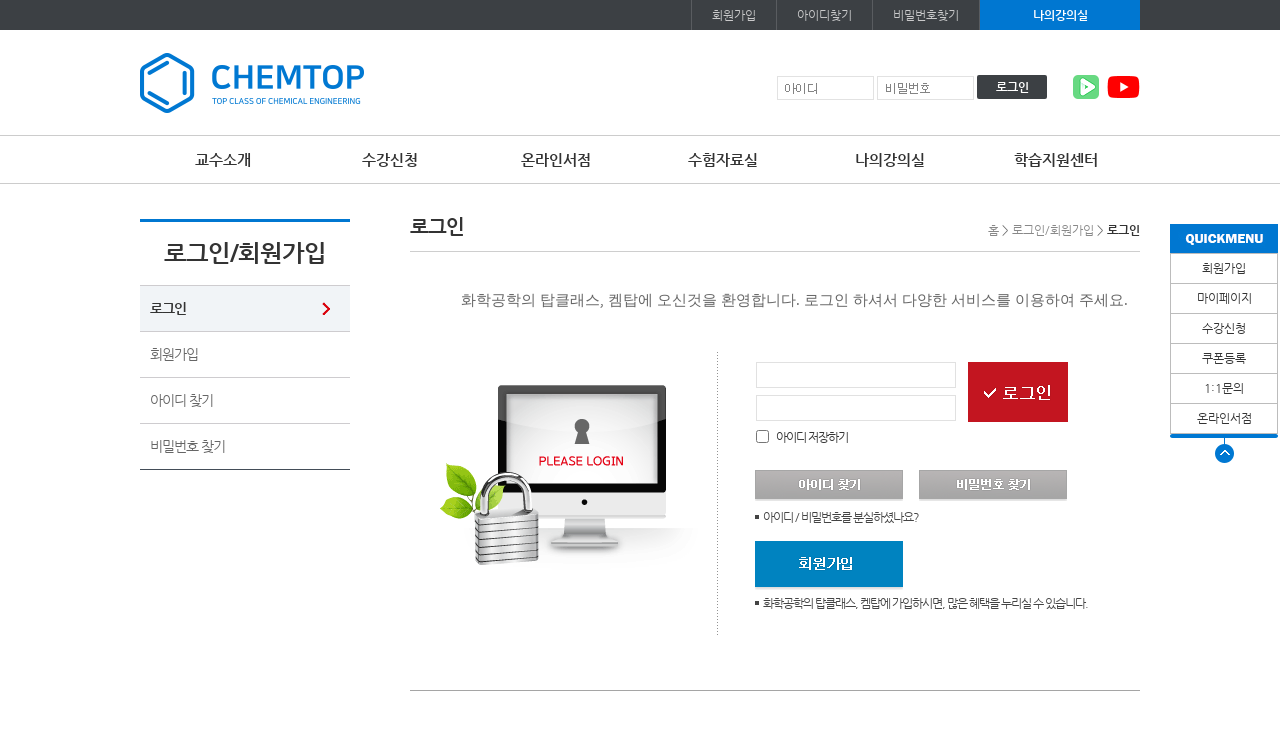

--- FILE ---
content_type: text/html; charset=utf-8
request_url: https://www.chemtop.net/login.php?url=L2dudS9iYnMvYm9hcmQucGhwP2JvX3RhYmxlPWFmdGVyX2RhdGEmd3JfaWQ9MTU%3D
body_size: 10792
content:
<!doctype html>
<html lang="ko">
	<head>
		<meta charset="utf-8">
		<meta http-equiv="Content-Script-Type" content="text/javascript">
		<meta http-equiv="Content-Style-Type" content="text/css">
		<meta http-equiv="X-UA-Compatible" content="IE=edge">
		<meta name="viewport" content="width=1000">
		<link rel="dns-prefetch" href="https://www.chemtop.net" />
		<meta name="author" content="Powered by Webheads - LMS WebSchool Neo" />

		<meta http-equiv="Content-Type" content="text/html; charset=utf-8" />
		<title>화학공학의 탑클래스, 켐탑</title>
		<meta name="description" lang="ko" content="SKY출신 박사, 기술사의 클래스가 다른 강의, 합격 그 이상의 지식 전달"   />
		<meta name="keywords" lang="ko" content="화공기사,화공직공무원,에너지관리기사,공기업화학직,가스공사 화학직,화공안전기술사,화학분석기능사,화학분석기사,가스기사,군무원 탄약직,화약류제조기사"  />

		<link rel="canonical" href="https://www.chemtop.net/login.php" >

		<!-- open graph -->
		<meta property="og:title" content="화학공학의 탑클래스, 켐탑"/>
		<meta property="og:site_name" content="화학공학의 탑클래스, 켐탑"/>
		<meta property="og:type" content="website"/>
		<meta property="og:url" content="https://www.chemtop.net/login.php"/>
		<meta property="og:image" content="https://www.chemtop.net/data_user/comm/og_img_file.png"/>
		<meta property="og:image:width" content="400" />
		<meta property="og:image:height" content="210" />
		<meta property="og:description" content="SKY출신 박사, 기술사의 클래스가 다른 강의, 합격 그 이상의 지식 전달"/>

		<meta name="twitter:card" content="summary">
		<meta name="twitter:title" content="화학공학의 탑클래스, 켐탑">
		<meta name="twitter:url" content="https://www.chemtop.net/login.php">
		<meta name="twitter:image" content="https://www.chemtop.net/data_user/comm/og_img_file.png">
		<meta name="twitter:description" content="SKY출신 박사, 기술사의 클래스가 다른 강의, 합격 그 이상의 지식 전달">


		<!-- 파비콘 -->
		<link rel="apple-touch-icon" sizes="57x57" href="/apple-icon-57x57.png">
		<link rel="apple-touch-icon" sizes="60x60" href="/apple-icon-60x60.png">
		<link rel="apple-touch-icon" sizes="72x72" href="/apple-icon-72x72.png">
		<link rel="apple-touch-icon" sizes="76x76" href="/apple-icon-76x76.png">
		<link rel="apple-touch-icon" sizes="114x114" href="/apple-icon-114x114.png">
		<link rel="apple-touch-icon" sizes="120x120" href="/apple-icon-120x120.png">
		<link rel="apple-touch-icon" sizes="144x144" href="/apple-icon-144x144.png">
		<link rel="apple-touch-icon" sizes="152x152" href="/apple-icon-152x152.png">
		<link rel="apple-touch-icon" sizes="180x180" href="/apple-icon-180x180.png">
		<link rel="icon" type="image/png" sizes="192x192"  href="/android-icon-192x192.png">
		<link rel="icon" type="image/png" sizes="32x32" href="/favicon-32x32.png">
		<link rel="icon" type="image/png" sizes="96x96" href="/favicon-96x96.png">
		<link rel="icon" type="image/png" sizes="16x16" href="/favicon-16x16.png">
		<link rel="manifest" href="/manifest.json">
		<meta name="msapplication-TileColor" content="#ffffff">
		<meta name="msapplication-TileImage" content="/ms-icon-144x144.png">
		<meta name="theme-color" content="#ffffff">
		<!-- 파비콘 -->

		<link rel="stylesheet" type="text/css" href="https://www.chemtop.net/template/1/css/common.css?mtime=1474603845">
<link rel="stylesheet" type="text/css" href="https://www.chemtop.net/template/1/css/index.css?mtime=1474603892">
<link rel="stylesheet" type="text/css" href="https://www.chemtop.net/template/1/css/Web.css?mtime=1567582761">
<link rel="stylesheet" type="text/css" href="https://www.chemtop.net/template/1/html/css/renewal.css?mtime=1568105544">
<link rel="stylesheet" type="text/css" href="https://www.chemtop.net/webheads/css/nanumgothic.css?mtime=1488758823">
<link rel="stylesheet" type="text/css" href="https://www.chemtop.net/webheads/css/webheads.css?mtime=1764950838">
<link rel="stylesheet" type="text/css" href="https://www.chemtop.net/webheads/js/fancy/jquery.fancybox.css?mtime=1442375320">
<link rel="stylesheet" type="text/css" href="https://www.chemtop.net/webheads/css/jquery-ui.css?mtime=1489540458">
<link rel="stylesheet" type="text/css" href="https://www.chemtop.net/webheads/css/jquery.bxslider.css?mtime=1478668203">
<script type="text/javascript" src="https://www.chemtop.net/scripts/common.js?mtime=1765243107"></script>
<script type="text/javascript" src="https://www.chemtop.net/scripts/implements.js?mtime=1345596229"></script>
<script type="text/javascript" src="https://www.chemtop.net/scripts/global.js?mtime=1515464998"></script>
<script type="text/javascript" src="https://www.chemtop.net/scripts/lib.js?mtime=1345596230"></script>
<script type="text/javascript" src="https://www.chemtop.net/scripts/postback.js?mtime=1426729838"></script>
<script type="text/javascript" src="https://www.chemtop.net/webheads/js/jquery-1.9.1.min.js?mtime=1360036594"></script>
<script type="text/javascript" src="https://www.chemtop.net/js/slide.jquery.js?mtime=1409625296"></script>
<script type="text/javascript" src="https://www.chemtop.net/js/jquery.flow-banner-1.0.js?mtime=1409625341"></script>
<script type="text/javascript" src="https://www.chemtop.net/js/jquery.easing.1.3.min.js?mtime=1408509093"></script>
<script type="text/javascript" src="https://www.chemtop.net/js/jquery.plugin.min.js?mtime=1489456902"></script>
<script type="text/javascript" src="https://www.chemtop.net/js/jquery.number.min.js?mtime=1489457336"></script>
<script type="text/javascript" src="https://www.chemtop.net/webheads/js/jquery.event.drag-2.2.js?mtime=1478244328"></script>
<script type="text/javascript" src="https://www.chemtop.net/webheads/js/jquery.event.drag.live-2.2.js?mtime=1478244328"></script>
<script type="text/javascript" src="https://www.chemtop.net/webheads/js/jquery.touchSlider.js?mtime=1459919060"></script>
<script type="text/javascript" src="https://www.chemtop.net/webheads/js/jquery.featureList-1.0.0.js?mtime=1418288257"></script>
<script type="text/javascript" src="https://www.chemtop.net/webheads/js/jquery.cookie.min.js?mtime=1489457355"></script>
<script type="text/javascript" src="https://www.chemtop.net/webheads/js/fancy/jquery.fancybox.pack.js?mtime=1442375321"></script>
<script type="text/javascript" src="https://www.chemtop.net/webheads/js/jquery-ui.js?mtime=1479711794"></script>
<script type="text/javascript" src="https://www.chemtop.net/webheads/js/jquery.bxslider.js?mtime=1478668216"></script>
				

		<script type="text/javascript">
			//<![CDATA[
			gURL_root	= "https://www.chemtop.net";
			gSelf		= "/login.php";
						gUserID		= "guest";
			gUserLevel	= "guest";
			isLogined	= false;
			//]]>
		</script>
		
				<style>
			table.top_login, table.top_menu, table.start_index, td.content_td > table, #wraper > table{margin:0px auto;}
			.skip { text-indent:-9999px; display:none;}
			input.onlynum{text-align:right;}
		</style>

		<script type="text/javascript">

		//<![CDATA[
			(function($){
				$(".various").fancybox({
					margin		: 0,
					padding		: 0,
					maxWidth	: 1024,
					maxHeight	: 768,
					fitToView	: false,
					width		: '70%',
					height		: '70%',
					autoSize	: true,
					closeClick	: false,
					openEffect	: 'elastic',
					closeEffect	: 'elastic',
					openSpeed	: 'fast',
					closeSpeed  : 'fast',
					openMethod	: 'zoomIn',
					closeMethod : 'zoomOut',
				});
				$(document).ready(function(){	
					
					$('span.number_format').number( true,0);
					$("input.onlynum").number( true, 0 );

					
				});//$(document).ready(function(){
			})(jQuery)	
		//]]>
		</script>
		

		<!-- logscript start -->
			<!-- 공용 start -->
			<!--공용-->
<!-- Global site tag (gtag.js) - Google Analytics -->
<script async src="https://www.googletagmanager.com/gtag/js?id=UA-154348527-1"></script>
<script>
  window.dataLayer = window.dataLayer || [];
  function gtag(){dataLayer.push(arguments);}
  gtag('js', new Date());

  gtag('config', 'UA-154348527-1');
</script>

<script type="text/javascript" src="//wcs.naver.net/wcslog.js"></script>
<script type="text/javascript">
if(!wcs_add) var wcs_add = {};
wcs_add["wa"] = "30c910f7de2f64";
wcs_do();
</script>


<meta name="naver-site-verification" content="922aaa2a9ccc25519e4c9756b005c7cee324506f"/>

<!-- Global site tag (gtag.js) - Google Ads: 709634499 -->
<script async src="https://www.googletagmanager.com/gtag/js?id=AW-709634499"></script>
<script>
  window.dataLayer = window.dataLayer || [];
  function gtag(){dataLayer.push(arguments);}
  gtag('js', new Date());

  gtag('config', 'AW-709634499');
</script>

<!-- Event snippet for 강의결재 conversion page -->
<script>
  gtag('event', 'conversion', {
      'send_to': 'AW-709634499/YEypCMby-LMBEMPTsNIC',
      'value': 300000.0,
      'currency': 'KRW',
      'transaction_id': ''
  });
</script>

			<!-- 공용 end -->

			<!-- 회원가입완료 start -->
						<!-- 회원가입완료 end -->

			<!-- 장바구니완료 start -->
						<!-- 장바구니완료 end -->

			<!-- 구매완료 start -->
						<!-- 구매완료 end -->
			
			<!-- 랜딩페이지 start -->
						<!-- 랜딩페이지 end -->
		<!-- logscript end -->
	</head>
<body>	<div class="skip"><a href="#containergo">본문바로가기</a><a href="#topmenugo">주메뉴바로가기</a></div>
<style>
.site_container_new{
    height: 480px;
    overflow: hidden;
    position: absolute;
    width: 100%;
    z-index: 200;
	display:none;
}
.site_container_new.active{
	display:block;
}
.hdLnbDropDn{top:-300px;}
</style>
	<!-- header 시작 -->
	<div id="heaDer">
		<!-- 상단 탑 배너 -->
		<div class="hdAdarea" style="display:none;">
			<div id="M1_banner_pos">

			</div>
		</div>

		<div class="hdGnb">
			<div class="heGnb1000">
				<ul>
					<li>
						<!--BEGIN login_form2-->
						<a href="/member.php">회원가입</a>
						<!--END login_form2-->
						
					</li>
					<!-- <li><a href="/gnu/bbs/board.php?bo_table=notice">고객센터</a></li> -->
					<li><a href="/member.php?action=lostid">아이디찾기</a></li>
					<li><a href="/member.php?action=lostpw">비밀번호찾기</a></li>
					<!--<li><a href="/gnu/bbs/write.php?bo_table=adqna&stn=">제휴 및 출강문의</a></li>-->
					<li  class="myClass"><a href="/mypage.php">나의강의실</a></li>
				</ul>
			</div>
		</div>

		<div class="hdH1log">
			<h1 class="skip"> 메인 메뉴</h1>
			<div class="hdlog"><a href="/" title="화학공학의 탑클래스, 켐탑"><img src="/data_user/comm/logo.gif" ></a></div>
			<div class="header_right">
				<div class="hdlogin">
					<!--BEGIN login_form-->
					<form method="post" name="loginForm" id="frm_login" style="margin:0" action="/login.php" onSubmit="return validateForm(this);"  autocomplete="off">
					<input type="hidden" name="action" value="Login" />
					<input type="hidden" name="url" value="L2xvZ2luLnBocD91cmw9TDJkdWRTOWlZbk12WW05aGNtUXVjR2h3UDJKdlgzUmhZbXhsUFdGbWRHVnlYMlJoZEdFbWQzSmZhV1E5TVRVJTNE" />
					<input type="hidden" name="code" value="" />
					<fieldset>
						<legend>로그인영역</legend>
						<input type="text" name="userid"  id="lg_id" title="ID" title="아이디 입력" class="lgipbox LoginTextActive" style="ime-mode:disabled;"/> <input type="password" name="passwd"  id="loginpw" title="PW" class="lgipbox LoginTextActive2" style="ime-mode:disabled;" /> <a href="#" class="btnlgin submit_btn" style="color:#fff">로그인</a>
						<div class="skip_submit"><input type="submit" /></div>
					</fieldset>
					</form>
					<script type="text/javascript">
					//<![CDATA[
						(function($){
							$(document).ready(function()
							{
								$("#lg_id").focus(function(srcc){
									if($(this).val().length==0) $(this).removeClass("LoginTextActive");
								}).blur(function(){
									if($(this).val().length==0) $(this).addClass("LoginTextActive");
								}).trigger("blur");
				
								$("#loginpw").focus(function(srcc){
									if($(this).val().length==0) $(this).removeClass("LoginTextActive2");
								}).blur(function(){
									if($(this).val().length==0) $(this).addClass("LoginTextActive2");
								}).trigger("blur");
							});
						})(jQuery)
					//]]>
					</script>
					<!--<div class="logmenu">
						<div class="logLost">
							<a href="/member.php" class="Lmember"> 회원가입 </a>
							<a href="/member.php?action=lostid"> 아이디 찾기</a>
							<a href="/member.php?action=lostpw" style="border:none;"> 비밀번호 찾기</a>
						</div>
						<div id="naver_id_login"></div>
						<fb:login-button scope="public_profile,email" onlogin="checkLoginState();"></fb:login-button>
						<a id="p-kakao_id_login" href="javascript:loginWithKakao()"></a>
						<div id="p-googleTotbtn" class="customGPlusSignIn"></div>
					</div>--><div id="naver_id_login" style="display:none;"></div>
					<!--END login_form-->
					
				</div>
				<ul class="header_sns">
					<li><a target="_blank" href="https://tv.naver.com/chemtop" ><img src="/template/1/html/image/sns01.png" alt=""></a></li>
					<li><a target="_blank" href="https://www.youtube.com/channel/UCdqh-DvQE5vWq6vdi9rwNpA"><img src="/template/1/html/image/sns02.png" alt=""></a></li>
				</ul>
			</div>


		</div>
		<div class="hdLnbArea">
			<h2 class="skip" >메인메뉴</h2>
			<div id="gnb-container_new">
				<div class="hdLnb content_offset_flag" id="headerMenu_new">
					<ul>
						<li class="tm_newpage-teacher"><a href="/newpage.php?action=teacher&no=0201">교수소개</a></li>
						<li class="tm_lecture"><a href="/lecture.php">수강신청</a></li>
						<li class="tm_shop"><a href="/shop.php">온라인서점</a></li>
						<li class="tm_after"><a href="/gnu/bbs/board.php?bo_table=after_gichool">수험자료실</a></li>
						<!-- <li class="tm_newpage"><a href="/newpage.php?no=0101">교육원소개</a></li> -->
						<li class="tm_mypage "><a href="/mypage.php">나의강의실</a></li>
						<li class="tm_cscenter"><a href="/gnu/bbs/board.php?bo_table=notice">학습지원센터</a></li>
					</ul>
				</div>
				<!--<div class="site_container_new">
					<div class="hdLnbDropDn " id="site_link_new">
						<div>
							<!-- <ul class="Lnbdrdm01">
								<li><a href="/newpage.php?no=0101">교육원 소개</a></li>
								<li><a href="/newpage.php?no=0102">인사말</a></li>
								<li><a href="/newpage.php?action=map">찾아오시는 길</a></li>
								<li><a href="/gnu/bbs/board.php?bo_table=news">언론보도</a></li>
							</ul> -->
							<!--<ul class="Lnbdrdm02">
								<li class="linedb"><a href="/newpage.php?action=teacher&no=0201">이홍주 교수</a></li>
								<li><a href="/newpage.php?action=teacher&no=0202">윤진규 교수</a></li>
								<li><a href="/newpage.php?action=teacher&no=0203">강현웅 교수</a></li>
								<li><a href="/newpage.php?action=teacher&no=0204">이상길 교수</a></li>
								<!-- <li><a href="/newpage.php?action=teacher&no=0205">최선주 교수</a></li>
								<li><a href="/newpage.php?action=teacher&no=0206">홍정기 교수</a></li> -->
							<!--</ul>
							<ul class="Lnbdrdm03" id="lecMenu">
								
								
								

							</ul>
							<ul class="Lnbdrdm04" id="ShopMenu">





							</ul>
							<ul class="Lnbdrdm05">
								<li><a href="/gnu/bbs/board.php?bo_table=after_gichool">기출문제</a></li>
								<li><a href="/gnu/bbs/board.php?bo_table=after_data">학습자료</a></li>
								<li><a href="/gnu/bbs/board.php?bo_table=after">수강후기</a></li>
								<li><a href="/gnu/bbs/board.php?bo_table=after_soogi">합격수기</a></li>
								<!--<li><a href="/gnu/bbs/board.php?bo_table=mov_after">무료특강</a></li>-->
								<!--<li><a href="/gnu/bbs/board.php?bo_table=mov_after">공개강의</a></li>
							</ul>
							<ul class="Lnbdrdm06">
								<li><a href="/mypage.php">나의 강의실</a></li>
								<li><a href="/mypage.php?action=question">모의고사</a></li>
								<li><a href="/mypage.php?action=payment">결제내역</a></li>
								<li><a href="/gnu/bbs/board.php?bo_table=ask_admin&stn=mypage">1:1 문의 내역 조회</a></li>
								<li><a href="/mypage.php?action=delivery">주문배송조회</a></li>
								<li><a href="/mypage.php?action=month">월별학습현황</a></li>
								<li><a href="/mypage.php?action=pointcoupon">할인쿠폰</a></li>
								<li><a href="/mypage.php?action=money">포인트/사이버머니</a></li>
								<li><a href="/member.php?action=modify">회원정보수정</a></li>
								<!-- <li>
									<div class="rolupBner">
										<a href="/newpage.php?action=lecture&no=0206"><img src="/template/1/html/image/rollupbner.jpg" alt="처음오셨나요" ></a>
									</div>
								</li> -->
							<!--</ul>
							<ul class="Lnbdrdm07">
								<li><a href="/gnu/bbs/board.php?bo_table=notice">공지사항</a></li>
								<li><a href="/gnu/bbs/board.php?bo_table=faq">자주 묻는 질문</a></li>
								<li><a href="/gnu/bbs/board.php?bo_table=ask_admin">1:1 문의상담</a></li>
								<li><a href="/gnu/bbs/board.php?bo_table=qna">학습 Q&A</a></li>
								<li><a href="/gnu/bbs/board.php?bo_table=help_yeonjang">수강연장신청</a></li>
								<li><a href="/gnu/bbs/board.php?bo_table=event">이벤트</a></li>
							</ul>
						</div>
					</div> 
				</div>-->
			</div>
		</div>
	</div><!-- header 끝 -->






<script type="text/javascript">
//<![CDATA[
	window.name="webheads";
	(function($){
		$(document).ready(function(){
			$('#headerMenu_new').mouseenter(function(){
				$(".site_container_new").addClass("active");
				$('#site_link_new').animate({'top':0+'px'},100)
			});

			$('#gnb-container_new').mouseleave(function(){
				$('#site_link_new').animate(
					{'top':-400+'px'},
					{
						duration: 100,	
						complete: function() {
							$(".site_container_new").removeClass("active");
						}
					}

				)
			});
		});//$(document).ready(function(){
	})(jQuery)
//]]>
</script>
<div id="topLecMenu" class="skip" style="display:none;">
			<li class="tit"><a href="/lecture.php?code=01">화공기사</a></li>
				<li><a href="/lecture.php?code=0101">종합반</a></li>
				<li><a href="/lecture.php?code=0102">필기반</a></li>
				<li><a href="/lecture.php?code=0103">실기반</a></li>
				<li><a href="/lecture.php?code=0104">단과반</a></li>
				<li><a href="/lecture.php?code=0105">기출해설반</a></li>
			<li class="tit"><a href="/lecture.php?code=03">화공직 공무원</a></li>
				<li><a href="/lecture.php?code=0301">9급 화공직</a></li>
				<li><a href="/lecture.php?code=0302">7급 화공직</a></li>
				<li><a href="/lecture.php?code=0303">5급 화공직</a></li>
			<li class="tit"><a href="/lecture.php?code=04">해양경찰 오염방제화공</a></li>
			<li class="tit"><a href="/lecture.php?code=05">중등교사임용(화공)</a></li>
			<li class="tit"><a href="/lecture.php?code=06">화약류제조기사</a></li>
			<li class="tit"><a href="/lecture.php?code=07">군무원 탄약직</a></li>
			<li class="tit"><a href="/lecture.php?code=08">화공안전기술사</a></li>
			<li class="tit"><a href="/lecture.php?code=0a">대학강의</a></li>
			<li class="tit"><a href="/lecture.php?code=0c">에너지관리기사</a></li>
	</div>

<div id="topShopMenu" class="skip" style="display:none;">
		<li><a href="/shop.php?action=list&code=01">국가기술자격</a></li> <!-- 2019.09.03 명훈 coe 오타를 code로 수정 -->
		<li><a href="/shop.php?action=list&code=02">공무원</a></li> <!-- 2019.09.03 명훈 coe 오타를 code로 수정 -->
		<li><a href="/shop.php?action=list&code=03">군무원</a></li> <!-- 2019.09.03 명훈 coe 오타를 code로 수정 -->
		<li><a href="/shop.php?action=list&code=04">해양경찰 화공직</a></li> <!-- 2019.09.03 명훈 coe 오타를 code로 수정 -->
	</div>



<style>
	.right_area h2 {
		clear:both;
	}
	.checkbox {
		position:static;
	}
	.logout_area li {
		float: left;
		height:37px;
		line-height:37px;
		margin-left:4px;
	}

	.LoginText{
		background:#ffffff;
	}
	.LoginTextActive { 
		background:url('/webheads/image/input_bg.gif') no-repeat left center;
	}
	.LoginTextActive2 { 
		background:url('/webheads/image/input_pw_bg.gif') no-repeat left center;
	}
</style>


<script type="text/javascript">
//<![CDATA[
	var bReset = true;
	function chkReset(f) {
		if (bReset) {
			if ( f.userid.value == '아이디' ) f.userid.value = '';
			bReset = false;
		}

		document.getElementById("pw1").style.display = "none";
		document.getElementById("pw2").style.display = "";
	}
	function validateForm(oForm) {
		if (oForm.userid.value == "아이디" || oForm.userid.value == "") {
			alert("아이디를 입력하세요.");
			oForm.userid.focus();
			return false;
		}

		if (oForm.passwd.value == "") {
			alert("비밀번호를 입력하세요.");
			oForm.passwd.focus();
			return false;
		}

		return true;
	}

	function __check() {
		var bChecked = $("chkSavedLoginId").src.indexOf("checked") > -1;

		$("chkSavedLoginId").src = bChecked ? "./imags/ico_check.gif" : "./imags/ico_checked.gif";
		$("save_id").checked = !bChecked;
	}
	function search()
	{
		searchFrm.method = "get";
		searchFrm.action="/search.php";
		searchFrm.submit();
	 }
	function set_start(hostname) 
	{	
	   try{
		   document.body.style.behavior='url(#default#homepage)';
		   document.body.setHomePage(hostname);
	   }catch(e){

	   }
	}
	function set_favorite(hostname,siteTitle) 
	{	
	   try{
		   window.external.AddFavorite(hostname, siteTitle);
	   }catch(e){

	   }
	}
	(function($){
		$(document).ready(function()
		{
			$('#dday_id').slides({
				preload: true,
				preloadImage: '/image/loading.gif',
				play: 2000,
				pause: 2000,
				hoverPause: true,
				effect:'fade',
				pagination:false,
				generatePagination:false
			}); 	
			// 수강신청 메뉴
			
			$('#lecMenu').html( $('#topLecMenu').html() );
			$('#ShopMenu').html( $('#topShopMenu').html() );

		});
	})(jQuery)	
//]]>
</script>
<style>
	.agree_info{
		padding:10px;
	
	}
	.agree_info h1{
		margin:10px auto;
		text-align:center;
		line-height:1.6em;
	}
	.agree_info div, .agree_info p{
		line-height:1.6em;
	}


	.guest_agree_btn1, .guest_agree_btn2 {
		border-radius: 2px;
		color: #fff !important;

		height: 21px;
		line-height: 21px;
		padding: 4px 9px;
		text-align: center;
		background: #716c6c none repeat scroll 0 0;
	}
</style>


<div class="skip_submit">
	<a href="/company.php?action=AjaxTerms" class="privacy_view_btn agree_confrim_fancy" data-fancybox-type="iframe">이용약관 보기</a>
	<div id="StipulationText">

	</div>
	<a href="/company.php?action=AjaxPolicy" class="privacy_view_btn2 agree_confrim_fancy" data-fancybox-type="iframe">개인정보 보기</a>
	<div id="PrivacyText2">

	</div>
</div>
<script type="text/javascript">
//<![CDATA[
	(function($){
		$(".agree_confrim_fancy").fancybox({
			padding		: 0,
			margin		: 0,
			maxWidth	: '1000px',
			maxHeight	: '80%',
			fitToView	: false,
			width		: '1000px',
			height		: '680px',
			autoSize	: true,
			closeClick	: false,
			openEffect	: 'elastic',
			closeEffect	: 'elastic',
			openSpeed	: 'fast',
			closeSpeed  : 'fast',
			openMethod	: 'zoomIn',
			closeMethod : 'zoomOut',
			closeBtn   : true,
			closeClick : false,
			helpers:  {
				overlay : {
					closeClick : false  // if true, fancyBox will be closed when 
				}
			},
			keys : {
				close  : null
		    },
			afterClose	: function (){
			}
		});
		$(document).ready(function()
		{
			$(".guest_agree_btn1").click(function(){
				$(".privacy_view_btn").trigger("click");
				return false;
			});
			$(".guest_agree_btn2").click(function(){
				$(".privacy_view_btn2").trigger("click");
				return false;
			});
		});
	})(jQuery)	
//]]>
</script>
<div style="margin: 0 auto;clear: both; width: 1000px;position:relative;height:0px;">
	<style>
	#quick_menu{
		position:absolute;
		top:40px;
		right:-138px;
		z-index:100;
 	}
</style>
				<!-- 퀵메뉴 -->
				<div class="Rquick" id="quick_menu">
					<h4><img src="/template/1/html/image/qm01.jpg" alt="퀵메뉴" ></h4>
					<ul>

						<li><a href="/member.php">회원가입</a></li>
						<li><a href="/mypage.php">마이페이지</a></li>
						<li><a href="/lecture.php">수강신청</a></li>
						<li><a href="/mypage.php?action=pointcoupon">쿠폰등록</a></li>
						<li><a href="/gnu/bbs/board.php?bo_table=ask_admin">1:1문의</a></li>
						<li><a href="/shop.php">온라인서점</a></li>
					</ul>
					<p><a href="#top" class="top_btn"><img src="/template/1/html/image/qm02.png" alt="top" ></a></p>
				</div>
				<!-- 퀵메뉴 끝 -->

<script type="text/javascript">
//<![CDATA[
	(function($){
		 var w_h = $( window  ).height();
         var offset = $("#quick_menu").offset();

		 var top_limit = parseInt($("#quick_menu").css("top").replace(/[^0-9]/g,''),10);
         var topPadding = 15;
		$(document).ready(function(){
			  top_limit = parseInt($("#quick_menu").css("top").replace(/[^0-9]/g,''),10);
			  if(top_limit >100){
				 topPadding = -20;
			  }else{
				  topPadding = 60;//30
			  }
			$("a.top_btn").click(function(){
				$('html, body').animate({ scrollTop:0 }, 'slow');
				return false;
			});
		});

		$( window ).scroll(function() {

			if ($(window).scrollTop() > (offset.top+top_limit)) {
				$("#quick_menu").stop().animate({
					marginTop: $(window).scrollTop() - offset.top - top_limit + topPadding
				}, 500);

			} else {
				$("#quick_menu").stop().animate({
					marginTop: 0
				});

			};
		});

	})(jQuery)	
//]]>
</script></div>

<div class="skip_submit skip">
	<a href="#" class="movie_player_show_btn " data-fancybox-type="iframe">이용약관 보기</a>
</div>
<script type="text/javascript">
//<![CDATA[
	(function($){
		$(".movie_player_show_btn").fancybox({
			padding		: 0,
			margin		: 0,
			maxWidth	: '90%',
			maxHeight	: '90%',
			fitToView	: false,
			width		: '1164px',
			height		: '574px',
			autoSize	: false,
			closeClick	: false,
			openEffect	: 'elastic',
			closeEffect	: 'elastic',
			openSpeed	: 'fast',
			closeSpeed  : 'fast',
			openMethod	: 'zoomIn',
			closeMethod : 'zoomOut',
			closeBtn   : true,
			closeClick : false,
			helpers:  {
				overlay : {
					closeClick : false  // if true, fancyBox will be closed when 
				}
			},
			keys : {
				close  : null
		    },
			iframe: {
				'scrolling': 'no'
			},
			afterClose	: function (){
				try{
					get_process_diff();
				}catch(e){}
			},
            afterShow: function() {
                // Fancybox가 생성한 iframe 선택
                var iframe = $('.fancybox-iframe').get(0);
                if (iframe) {
                    // allow 속성 추가
                    iframe.setAttribute('allow', 'local-network-access;');
                }
            }
		});
		$(document).ready(function()
		{
			$(".guest_agree_btn1").click(function(){
				$(".privacy_view_btn").trigger("click");
				return false;
			});

		});
	})(jQuery)	
//]]>
</script>
<script type="text/javascript">
//<![CDATA[
	var AddCartAjax =null;
	(function($){

		AddCartAjax = function(str,sw_direct){
			$.ajax({
				url: './order.php', // 요청 할 주소
				async: false, // false 일 경우 동기 요청으로 변경
				type: 'POST', // GET, PUT
				data: {
					action: 'DoAllAddCartAjax',
					"it_id[]": str,
					"sw_direct": sw_direct
				}, // 전송할 데이터
				dataType: 'xml', // xml, json, script, html
				beforeSend: function(data) {// 서버 요청 전 호출 되는 함수 return false; 일 경우 요청 중단

				},
				success: function(data) {// 요청 완료 시
					if($(data).find("error").text()=="1"){//성공
						//alert($(data).find("message").text());
						if(sw_direct){
							location.href=decodeURIComponent($(data).find("message").text());
						}else{
							if(confirm("해당 강의가 성공적으로 장바구니에 추가되었습니다.\n\n장바구니로 이동하시겠습니까?‘")){
								location.href=decodeURIComponent($(data).find("message").text());
							}
						}

						//alert("해당 강의가 성공적으로 장바구니에 추가되었습니다.");
					}else{
						alert($(data).find("message").text());
					}
				},
				error: function(data) {// 요청 실패.
					alert("통신장애가 발생되어 있습니다.\n잠시 후 다시 요청해 주시기 바랍니다.");
				},
				complete: function(data) {// 요청의 실패, 성공과 상관 없이 완료 될 경우 호출

				}
			});
		}

		$(document).ready(function()
		{
	
			$("body").delegate(".add-cart","click",function(){
				if(!$(this).attr("data")) return false;
									if(confirm("로그인이 필요합니다.\n로그인 페이지로 이동 하시겠습니까?")){
						location.href="/login.php?url=L2xvZ2luLnBocD91cmw9TDJkdWRTOWlZbk12WW05aGNtUXVjR2h3UDJKdlgzUmhZbXhsUFdGbWRHVnlYMlJoZEdFbWQzSmZhV1E5TVRVJTNE";
					}
								return false;
			});
			$("body").delegate(".buy-cart","click",function(){
				if(!$(this).attr("data")) return false;
									if(confirm("로그인이 필요합니다.\n로그인 페이지로 이동 하시겠습니까?")){
						location.href="/login.php?url=L2xvZ2luLnBocD91cmw9TDJkdWRTOWlZbk12WW05aGNtUXVjR2h3UDJKdlgzUmhZbXhsUFdGbWRHVnlYMlJoZEdFbWQzSmZhV1E5TVRVJTNE";
					}
								return false;
			});

		});
	})(jQuery)
//]]>
</script>	<!-- contants 시작 -->
	<div id="contanTs">
		<div class="realCon">
			<div class="subLeft">
				<h2>로그인/회원가입</h2>
				<ul class="snb">
						<li class="lm_login "><a href="login.php" >로그인</a></li>
						<li class="lm_member lm_member-agree lm_member-join lm_member-end"><a href="member.php" >회원가입</a></li>
						<li class="lm_member-lostid lm_member-idConfirm"><a href="member.php?action=lostid" >아이디 찾기</a></li>
						<li class="lm_member-lostpw lm_member-passwdConfirm"><a href="member.php?action=lostpw" >비밀번호 찾기</a></li>
				</ul>
			</div>
			<div class="subRight">

				<h3>로그인</h3>
				<p class="nav"><span>홈</span> > <span>로그인/회원가입</span> > <span class="active">로그인</span></p>
				<div class="subRcon">
<style>
	/*user modi*/

	/*dev*/

</style>


					<form method="post" name="loginsForm" style="margin:0" onSubmit="return validateForm(this);"  autocomplete="off">
					<input type="hidden" name="action" value="Login"/>
					<input type="hidden" name="url" value="L2dudS9iYnMvYm9hcmQucGhwP2JvX3RhYmxlPWFmdGVyX2RhdGEmd3JfaWQ9MTU%3D"/>
					<input type="hidden" name="code" value=""/>
					
						<!-- 본문 시작 -->
						<div class="section">
							<div class="mlog_area">
								<h4>화학공학의 탑클래스, 켐탑에 오신것을 환영합니다. 로그인 하셔서 다양한 서비스를 이용하여 주세요.</h4>
								<h3><img src="/template/1/image/logimg.gif" ></h3>
								<div class="mlog_box" id="mfrm_login">

									<!-- 로그인 영역 시작 -->
										<fieldset>
										<legend>로그인</legend>
											<label class="mlog" for="id">아이디</label>
											
											<input name="userid" value="" title="아이디 입력" class="input" id="userid_id" type="text" maxlength="25" style="ime-mode:disabled;">
											<label class="mlog" for="password">비밀번호</label>
											<input name="passwd" title="비밀번호 입력" class="input_pw" id="passwd_id" type="password" maxlength="25" style="ime-mode:disabled;">
											<input type="image" src="/webheads/image/m_login_btn.png"  title="로그인" alt="로그인" class="mlogin_btn">
											
											<input name="save_id" class="mcheckbox" id="check_login" type="checkbox" value="Y" onClick="if (this.checked) { if (confirm('자동 로그인을 사용하시면 다음부터 회원 아이디를 입력하실 필요가 없습니다.\n\n공공장소에서는 개인정보가 유출될 수 있으니 사용을 자제하여 주십시오.\n\n자동로그인을 사용하시겠습니까?')) { this.checked = true; } else { this.checked = false; } }">
											<label for="check_login" class="midsave">아이디 저장하기</label>
											<a href="/member.php?action=lostid" class="m_idlook"><img src="/webheads/image/m_id_btn.png" alt="아이디 찾기" title="아이디 찾기"></a>
											<a href="/member.php?action=lostpw" class="m_palook"><img src="/webheads/image/m_pass_btn.png" alt="비밀번호 찾기" title="비밀번호 찾기"></a>
											<p class="m_txt1">아이디 / 비밀번호를 분실하셨나요?</p>
											<a href="/member.php" class="m_member"><img src="/webheads/image/m_m_btn.png" alt="회원가입" title="회원가입"></a>
											<p class="m_txt2">화학공학의 탑클래스, 켐탑에 가입하시면, 많은 혜택을 누리실 수 있습니다.</p>
										</fieldset>
									<!-- 로그인 영역 끝 -->
									
								</div>
							</div>
						</div>
						<!-- 본문 끝 -->

						</form>




<script type="text/javascript">
//<![CDATA[
	function validateForm(oForm) {
		if (oForm.userid.value == "") {
			alert("아이디를 입력하세요.");
			oForm.userid.focus();
			return false;
		}

		if (oForm.passwd.value == "") {
			alert("비밀번호를 입력하세요.");
			oForm.passwd.focus();
			return false;
		}

		return true;
	}

	function __check() {
		var bChecked = $("chkSavedLoginId").src.indexOf("checked") > -1;

		$("chkSavedLoginId").src = bChecked ? "./imags/ico_check.gif" : "./imags/ico_checked.gif";
		$("save_id").checked = !bChecked;
	}
	
	function fb_login(url, flag) {

		/*
		$('#viewLoading').css('position', 'absolute');
		$('#viewLoading').css('left', $('#'+flag).offset().left);
		$('#viewLoading').css('top', $('#'+flag).offset().top);
		$('#viewLoading').css('width', $('#'+flag).css('width'));
		$('#viewLoading').css('height', $('#'+flag).css('height'));
		$('#viewLoading').fadeIn(500);
		*/
		//alert(flag);
		//return;
		document.loginsForm.action.value="fb";
		location.href=url;
	}

	(function($){


         
		$(document).ready(function(){
        	
		});//$(document).ready(function(){
	})(jQuery)	
//]]>
</script>

				</div>
			</div>
		</div>
	</div><!-- contants 끝 -->	<!-- footer 시작 -->
	<div id="fooTer">
		<div class="fnbArea">
			<div class="fnb">
				<ul>
					<!-- <li><a href="/newpage.php?no=0101">회사소개</a></li> -->
					<li><a href="/company.php?action=terms">이용약관</a></li>
					<li><a href="/company.php?action=policy">개인정보취급방침</a></li>
					<li><a href="/gnu/bbs/board.php?bo_table=copyright&stn=">저작권안내</a></li>
					<li><a href="/gnu/bbs/write.php?bo_table=adqna&stn=">교수상시채용</a></li>
					<!-- <li><a href="/gnu/bbs/board.php?bo_table=notice">고객센터</a></li>
					<li><a href="/index.php?device=mobile">모바일버전</a></li> -->
				</ul>
			</div>
		</div>
		<div class="fnbCopy">
			<div class="fnbclg"><img src='/data_user/comm/bottom_logo.gif' align='absmilile' border='0'></div>
			<div  class="fnbadress"><address>
			㈜켐탑에듀케이션 | ( 21990 ) 인천 연수구 송도미래로 30, A동 1704호  |     대표: 이홍주   ㅣ   사업자등록번호 319-81-01498   ㅣ   대표전화 032-818-0430 <br />
			통신판매업 신고번호: 2019-인천연수구-0908 | 개인정보관리책임자: 이홍주    | <!--팩스번호       |-->       e-mail: chemtop2019@gmail.com <br />
			Copyright ⓒ ㈜켐탑에듀케이션 Co.,Ltd. All Rights Reserved. <!--<a href="http://www.webheads.co.kr/" target="_blank">Powered by webheads</a>--></address></div>
		</div>
	</div><!-- footer 끝 -->




<script type="text/javascript">
//<![CDATA[
	(function($){
		$(document).ready(function(){
			$("body").delegate("a.submit_btn","click",function(){
				$(this).parents("form").trigger("submit");
				return false;
			});
			$("body").delegate("a.lpopup_close","click",function(){
				history.back();
				return false;
			});
			$("body").delegate("a.back_btn","click",function(){
				history.back();
				return false;
			});
			$("body").delegate("a.replace_btn","click",function(){
				location.replace($(this).attr("href"));
				return false;
			});			
			$("body").delegate("a.alert_btn, a.title_alert_btn","click",function(){
				if($(this).attr("title")){
					alert($(this).attr("title"));
				}
				return false;
			});
						
			if('login' ){
				//$("ul.left_mn > li > a").removeClass("left_menu_ov").addClass("left_menu_out");
	
				if("login"=="newpage"||"login"=="newpage-lecture"||"login"=="newpage-teacher"||"login"=="newpage-offlec"){//회사소개
					$("ul.snb > li").removeClass("active");
					$("ul.snb > li.lm_page_title_ ").addClass("active");
				} else if("login"=="shop"||"login"=="shop-list"||"login"=="shop-item"){
				} else if("login"=="htmlpage"){

				} else{
					$("ul.snb > li").removeClass("active");
					$("ul.snb > li.lm_login ").addClass("active");
					$("ul.snb > li.active ").parents("li.grp").addClass("active");
				}
			}
					});//$(document).ready(function(){
	})(jQuery)	
//]]>
</script>




		<!-- logscript start -->

			<!-- 회원가입완료 start -->
						<!-- 회원가입완료 end -->

			<!-- 장바구니완료 start -->
						<!-- 장바구니완료 end -->

			<!-- 구매완료 start -->
						<!-- 구매완료 end -->
			
			<!-- 랜딩페이지 start -->
						<!-- 랜딩페이지 end -->

			<!-- 공용 start -->
			<!--공용-->			<!-- 공용 end -->

		<!-- logscript end -->
		</body>
</html>


--- FILE ---
content_type: text/css
request_url: https://www.chemtop.net/template/1/css/common.css?mtime=1474603845
body_size: 997
content:
@charset "utf-8";

* {margin:0; padding:0;}
html, body, div, span, object, frame, iframe,
table, caption, thead, tbody, tfoot, tr, th, td,
form, fieldset, legend, label, input, select, textarea, button,
dl, dt, dd, ol, ul, li, h3, h4, h5, h6, p, blockquote, pre {border-collapse:collapse; font-size:12px; line-height:16px;color:#666; font-family:나눔고딕, 'Nanum Gothic', 돋움, 굴림, Dotum, Gulim, verdana, tahoma; -webkit-text-size-adjust:none; /* 모바일 폰트 확대 방지 */}
a, abbr, acronym, address, big, cite, code, dfn, em, strong {font-size:100%;}
html, body {}
hr {display:none;}
legend { visibility:hidden; overflow:hidden; height:0px; width:0px; line-height:0px; _text-indent:-1000px; font-size:0px; }
abbr, img, fieldset {border:0;}
address, blockquote, code, pre {}
address, cite, em {font-style:normal;}

table {border-collapse:separate; border-spacing:0;font-family:나눔고딕, 'Nanum Gothic', 돋움, Dotum, verdana, tahoma;body:scrollbar-3dlight-color:595959; 
         scrollbar-arrow-color:ffffff; 
         scrollbar-base-color:cfcfcf; 
         scrollbar-darkshadow-color:ffffff; 
         scrollbar-face-color:cfcfcf; 
         scrollbar-highlight-color:fffff; 
         scrollbar-shadow-color:595959;  }
table caption{position:absolute; left:10000%; top:-10000%; overflow:hidden; visibility:hidden; width:0; height:0; font-size:0; line-height:0;}
button, label, input.img_input {cursor:pointer;}

select {height:20px;}
select.slt_input {}
textarea {}
textarea.txt_area {border:1px solid #c0dff3;}
label, input, select, textarea, button, label img, fieldset img {vertical-align:middle;} /* 테스트후재정의필요 */
fieldset.inline-block {vertical-align:middle;}

/* 로고 배경이미지 처리 */
/*
h1 { position:absolute; top:13px;left:15px; text-indent:-5000px}
h1 a{ display:block; width:199px; height:63px; background: url(../images/main/logo.gif) no-repeat;}
*/

--- FILE ---
content_type: text/css
request_url: https://www.chemtop.net/template/1/css/index.css?mtime=1474603892
body_size: 2334
content:
@charset "utf-8";


body, table, div, input, table, th, td, select ,input, textarea {	margin:0; padding:0; font-family:나눔고딕, 'Nanum Gothic', 'Noto Sans KR', sans-serif;font-weight: normal; font-size:10pt; color:#7d7d7d;  }
img { border:0 }

#navigation{width:190px;margin-top:0px;}
#navigation td a {display:block;margin:10px;color:#666; }
#navigation td a:hover  { color:#538ed6; text-decoration:underline; }
#navigation .list	   {	display:block; FONT-size: 11px; font-weight:bold; COLOR: #008abd; background:url(/template/1/image/dot_list.gif) no-repeat 15px top; padding-left:25px;border-bottom: 1px solid #f2f2f2;  }

a:link, a:visited, a:active { text-decoration:none; color:#666; }
a:hover {  color:#538ed6; text-decoration:underline;}

a.menu:link, a.menu:visited, a.menu:active { text-decoration:none; color:#454545; }
a.menu:hover { text-decoration:none; }

a.border:active img{margin:1px -1px -1px 1px;border:3px solid #000;}
.member {  }
.guest  { font-weight:normal; }

.sch_color {}

table    {   text-align:left;   }

/* 1번 table 스타일 */  
#table_A {width:222px; background:url(/template/1/image/mn_fr_01.gif) no-repeat; }
#table_A td {margin:0; padding:0;}
#table_A td.r { padding-top:10px; text-align: left;font-size: 12px; color:#696969; }
#table_A td.l { padding:0 0 5px 5px; height:121px; }
#table_A td a:link, #table_A a:visited	 {  text-align: left; text-valign: top;font-size: 12px; font-weight: normal; color:#67abf0;}
#table_A td a:hover	 {	 text-decoration: underline;	}

/* 2번 table 스타일 */  
#table_B {width:222px; background:url(/template/1/image/mn_fr_02.gif) no-repeat; }
#table_B td {margin:0; padding:0;}
#table_B td.r { padding-top:10px; text-align: left;font-size: 12px; color:#696969; }
#table_B td.l { padding:0 0 5px 5px; height:121px; }
#table_B td a:link, #table_B a:visited	 {  text-align: left; text-valign: top;font-size: 12px; font-weight: normal; color:#67abf0;}
#table_B td a:hover	 {	 text-decoration: underline;	}

/* 3번 table 스타일 */  
#table_C {width:222px; background:url(/template/1/image/mn_fr_03.gif) no-repeat; }
#table_C td {margin:0; padding:0;}
#table_C td.r { padding-top:10px; text-align: left;font-size: 12px; color:#696969; }
#table_C td.l { padding:0 0 5px 5px; height:121px; }
#table_C td a:link, #table_C a:visited	 {  text-align: left; text-valign: top;font-size: 12px; font-weight: normal; color:#67abf0;}
#table_C td a:hover	 {	 text-decoration: underline;	}

/* 4번 table 스타일 */  
#table_D {width:222px; background:url(/template/1/image/mn_fr_01.gif) no-repeat; }
#table_D td {margin:0; padding:0;}
#table_D td.r { padding-top:10px; text-align: left;font-size: 12px; color:#696969; }
#table_D td.l { padding:0 0 5px 5px; height:121px; }
#table_D td a:link, #table_D a:visited	 {  text-align: left; text-valign: top;font-size: 12px; font-weight: normal; color:#67abf0;}
#table_D td a:hover	 {	 text-decoration: underline;	}

/* board table 스타일 */  
#t_board          {width:100%;  margin:0;padding:0px; }
#t_board li       {  padding:5px 10px 5px 13px; list-style:none; background: url('/template/1/image/btn_dot.gif') no-repeat 5px 12px; line-height:120%;  }
#t_board .won     {  font-size: 12px;  color:#ff620d; text-align: center; line-height:22px;}
#t_board a:link, #t_board a:visited  { 	font-size: 11px; color:#666; text-align: center; }
#t_board a:hover	 {	color:#5996d4; text-decoration: underline;	}

/* board table 스타일 */  
#t_boardA          {width:100%;  margin-top:5px;padding:0px;}
#t_boardA li       {   padding:5px 10px 5px 13px; list-style:none; background: url('/template/1/image/btn_dot.gif') no-repeat 5px 12px;}
#t_boardA .won     {  font-size: 12px;  color:#ff620d; text-align: center; line-height:22px;}
#t_boardA a:link, #t_boardA a:visited  { font-size: 11px; color:#666; text-align: center; }
#t_boardA a:hover	 {	 color:#5996d4;  text-decoration: underline;	}

/* day table 스타일 */ 
#t_day				    { width:230px; padding:0px;margin:0 1px 0 4px;border:1px solid #4d9dd4;  }
#t_day ul		    	 { display:inline-block;width:224px;margin:0;padding:1px;margin:0 auto;border:2px solid #e2eff9;}
#t_day li			         { font-size: 11px; font-weight:normal; text-align: center; line-height:20px; padding:0 0px; } 
#t_day .t_date				{  font-family:verdana; font-size:13px; text-align: center; color:#5996d4;  }
#t_day li.t_day				{  margin:0 auto;font-size: 11px; color:#7d7d7d; text-align: center; padding:0; margin:5px 0; font-weight:bold;letter-spacing:-0.05em;line-height:11px;}
#t_day li.t_day	img		{  vertical-align:middle; padding-bottom:2px;}
#t_day .t_daybg				{ float:left;width:224px;}
#t_day .t_daybg td  {text-align: center;font-size: 11px; color:#fff;font-weight:bold;padding-top:1px;}
#t_day li.t_daynum				{  font-size: 12px;  color:#939393; padding-left:5px;line-height:12px;padding-left:5px; }
#t_day a:link, #t_day a:visited		 { 	font-size: 11px; font-family:verdana, Tahoma; color:#454545; font-weight:bold;  text-align: center; padding:0 0 -2px 0;}
#t_day a:hover			 {	 text-decoration: underline;	}
#t_day .date {background:#fff;padding:2px;width:224px;margin-left:0px;margin-bottom:2px;}
#t_day li	 .date td {padding:2px 0;}

td.title    {text-align: center; padding-top: 1pt; padding-bottom: 1pt; height: 25px; }
td.invalid  {text-align: center; padding-top: 2pt; height:<?=$cellh?>; width:<?=$cellh?>;background-image: url(/template/1/image/mini2.gif);}
td.valid     {	text-align: center; padding-top: 2pt; height:<?=$cellh?>; width:<?=$cellh?>;	background-image: url(/template/1/image/mini2.gif);	}
td.today    {	text-align: center; padding-top: 2pt; height:<?=$cellh?>; width:<?=$cellh?>;	background-image: url(/template/1/image/mini3.gif);  }
.bgsun      {   text-align: center; font-size: 8pt; color: #da0303; padding-top: 2pt; height:<?=$cellh?>; width:<?=$cellh?>;	background-image: url(/template/1/image/mini2.gif);   }
.bgsat		{	text-align: center; font-size: 8pt; color: #3285ec; padding-top: 2pt; height:<?=$cellh?>; width:<?=$cellh?>;	background-image: url(/template/1/image/mini2.gif);   }
.bgweek    {	text-align: center; font-size: 8pt; padding-top: 2pt; height:<?=$cellh?>; width:<?=$cellh?>;	background-image: url(/template/1/image/mini2.gif);   }
p.title          {	 font-family:  Verdana;font-size: 8pt; font-weight:normal; line-height:16px;}
p.sunday     {	 font-family: Verdana;text-align: center; font-size: 8pt; color: #ff7f46;font-weight:normal; line-height:15px; }
p.saturday   { font-family:  Verdana;text-align: center; font-size: 8pt; color: #64a3d8;font-weight:normal; line-height:15px; }
p.weekday   { font-family: Verdana;text-align: center; font-size: 8pt;font-weight:normal;  color:#939393;line-height:15px; }



.tb1_blue	{height:1px; background:#79B4DC;}
.tb25_blue		{height:28px; background:#538ed6; text-align:center; color:#3274A7;  padding-top:2px;}
.tb25_blue2		{height:28px; background:#538ed6; text-align:left; color:#3274A7; padding-left:10;}
.tb25_blue3 	{height:28px; background:#538ed6; text-align:center; color:#333333;}
.tb_line			{width:1px; background:#538ed6; background-image:url(/img/common/line_tb.gif);}
.tb_line2			{width:1px; background:#538ed6; background-image:url(/img/common/line_tb2.gif);}

.b25_pink		{height:28px; background:#538ed6; text-align:center; color:#3274A7;  padding-top:2px;}
.b25_grey		{height:28px; background:#F5F5F5; text-align:center; color:#403C3B;  padding-top:2px;}
.b25_blue2		{height:28px; background:#538ed6; text-align:left;  padding-left:10px;}
.b25_blue3		{height:28px; background:#538ed6; text-align:left; color:#3274A7;  padding-left:10px;}

.b25_green		{height:28px; background:#f1f7e8; text-align:left; color:#3B83B6;  padding-left:10px;}

.b_line			{width:1px; background:#F5F8FB; background-image:url(/img/common/line_bbs1.gif);}
.b_line2			{width:1px; background:#F5F8FB; background-image:url(/img/common/line_bbs2.gif);}

.st_green		{font-family: font-size:11px; color:#70B624; }
.st_orange		{font-family: font-size:12px; color:#f35530;font-family: verdana, 돋움; }
.st_blue		{font-family: font-size:11px; color:#538ed6; font-family: verdana, 돋움;}
.st_red		    {font-family: font-size:11px; color:#F83F18; }
.st_pink		{font-family: font-size:14px; color:#DC448E; }
.st_gray		{height: 35px; font-family: font-size:12px; color:#333333; }
.st_black		{font-family: font-size:12px; color:#454545; }
.st_lec_head {margin-top:2px;height:36px;font-weight:bolder;line-height:16px;}
.view_con { text-align: left;font-size: 12px; color:#696969; }


#left { position:relative; top:20px; width:190px;}
#left td { padding:5px;} 

.lh { line-height: 150%; }
.jt { text-align:justify; }

.li {  font-size:18px; vertical-align:-4px; color:#66AEAD; }

.ul { list-style-type:square; color:#66AEAD; }

.ct { font-family: ; color:#424E10; }

.ed { border:1px solid #CCCCCC; }
.tx { border:1px solid #CCCCCC; }

.small { font-size:8pt; }
.cloudy, a.cloudy {color:#888888;} /* 흐림 */

input.ed { height:20px; border:1px solid #9A9A9A; border-right:1px solid #D8D8D8; border-bottom:1px solid #D8D8D8; padding:3px 2px 0 2px; }
input.ed_password { height:20px; border:1px solid #9A9A9A; border-right:1px solid #D8D8D8; border-bottom:1px solid #D8D8D8; padding:3px 2px 0 2px; font:10px Tahoma; }

/* Copyright 시작 */
#footer { margin:0 auto; margin-top:20px; margin-bottom:30px; width:940px;}
#footer td.bg  {   padding-top:1px; background: url('/template/1/image/login_line.gif') no-repeat;}
#footer .txt  { padding:25px 0 0 16px;font-size:11px; line-height:16px; font-family:돋움, Dotum, verdana, tahoma; color:#999 }
/* Copyright 끝 */

--- FILE ---
content_type: text/css
request_url: https://www.chemtop.net/template/1/css/Web.css?mtime=1567582761
body_size: 6761
content:
@charset "utf-8";

/* Header */
#Header { width:100%;height:187px;margin:0;padding:0;font-size:0;line-height:0;background:url(../image/header_bg.gif) repeat-x 0 0;text-align:center; }
.Header1  { width:960px;height:37px;margin:0 auto;padding:0; }
.BookMark { float:left;height:26px;padding:9px 13px 0 13px;background:#fff;border:1px solid #e8e3e3;border-left:1px solid #e8e3e3;cursor:pointer; }
.BookMark p { font-size:11px;color:#585858;padding-right:13px;background:url(../image/btn_fvadd.gif) no-repeat right 3px; }
.HdLogin { float:right;text-align:left; }
.LgForm { float:left;padding-top:8px;}
.LgBtn { float:left;padding-top:8px;}
.LgBtn img { margin-left:6px;}
.LoginText { width:92px;height:14px;color:#6c6c6c;line-height:12px;padding:3px 3px 1px 3px;font:11px dotum, Sans-serif;border:1px solid #cfcfcf; }
.LoginTextActive { color:#6c6c6c;}
.LoginCheck { height:13px;width:13px;line-height:14px;margin:4px 3px 0 2px;padding:0;vertical-align:top;cursor:pointer;}
.IdsaveTxt {  font:11px dotum, Sans-serif;color:#686868;margin:0 10px 0 0; }
.Header2  { width:960px;height:74px;margin:0 auto;padding:26px 0 0;text-align:left; }
/*h1 { float:left;width:325px;text-align:left;  }*/
.HdSch {  float:left;width:320px;padding:4px 0 0;  }
.HdSch p.txt { height:22px;font:bold 12px/1.3 dotum, Sans-serif;color:#999;padding:0 0 0 37px;background:url(../image/icn_best.gif) no-repeat 0 0; } 
.TopSch { width:257px;height:20px;padding:4px 4px 2px 4px;border-top:1px solid #d1d1d1;border-right:none;border-bottom:1px solid #d1d1d1;border-left:1px solid #d1d1d1;}
.HdDay { float:right;width:280px;height:60px;padding:2px 0 0 33px;background:url(../image/sche_bg2.gif) no-repeat 0 0; }
.HdDay dl { margin:0;padding:0;}
.HdDay dt { float:left;height:52px;font:15px NanumBarunGothic, dotum, Sans-serif;color:#535353;padding:7px 0 0 52px;background:url(../image/sche_img.gif) no-repeat 0 0; }
.HdDay dt p { font:18px NanumBarunGothic, dotum, Sans-serif;color:#404040;padding-top:2px; }
.HdDay dd { float:right;padding:4px 0 0 12px;}
.Dday { width:50px;height:39px;padding:9px 0 0 60px;font:28px NanumBarunGothicBold, dotum, Sans-serif;color:#65f240;background:url(../image/sche_bg.gif) no-repeat 0 0;}
.Header3 { width:100%;height:50px;background:url(../image/nv_bg.gif) repeat-x 0 0;text-align:center; }
.TopMenu {  width:960px;height:50px;margin:0 auto;padding:0;background:url(../image/nv_bar.gif) no-repeat right 0;  }
.TmList dd { float:left;width:146px;background:url(../image/nv_bar.gif) no-repeat left 0; }
.TmList dd.first { width:210px !important; }
.TmList dd.second { width:166px !important; }
.TmList dd a div { height:35px;padding-top:15px;font:17px NanumBarunGothic, dotum, Sans-serif;color:#fff;cursor:pointer;}
.TmList dd a:hover div { background:url(../image/nv_bg_on.gif) no-repeat right 0 !important; }
.TmList dd.on {height:50px;background:url(../image/nv_bg_on.gif) no-repeat right 0 !important;  }

/* Footer */
#Footer { width:100%;margin:0;padding:0;border-top:1px solid #d9d9d9;text-align:center;}
#FootLink { width:100%;margin:0;padding:0;border-bottom:1px solid #d9d9d9;padding:13px 0; }
#FootLinkIn { width:960px;margin:0 auto;padding:0;display:inline-block;text-align:left;  } 
.FLList { float:left;padding-left:22px;}
.FLList li { float:left;padding:0 14px 0 15px;background:url(../image/footlink_bar.gif) no-repeat 0 50%; }
.FLList li a, .FLList li a:link { color:#8e8d8d;font:13px/1.3 NanumBarunGothic, dotum, Sans-serif; }
.FLList li.first { background:none !important;padding-left:0 !important; }
.orglink2, .orglink2 a, .orglink2 a:link, .orglink2 a:hover.orglink2 { color:#f6933d !important;font:13px NanumBarunGothic, dotum, Sans-serif; }
.familysite {float:right;padding-right:22px;}
#FooterIn { width:100%;background:#f1f1f1;}
#FootIn { width:960px;margin:0 auto;padding:15px 0 0;display:inline-block;text-align:left;  } 
#FootIn .logoL { float:left;width:210px;}
#FootIn .logoL img { padding:12px 0 0 21px;}
#FootIn .txt { float:left;width:480px;padding-left:5px;color:#8a8a8a;font:12px/1.4 NanumBarunGothic, dotum, Sans-serif;}
#FootIn .txt .copy { color:#a19e9e;font:12px/1.4 NanumBarunGothic, dotum, Sans-serif;}
#FootIn .txt .copy span { color:#f86633;font:12px/1.4 NanumBarunGothic, dotum, Sans-serif;}
#FootIn .logoR { float:right;padding-left:22px;}
#FootIn .logoR img { padding:11px 0 0 12px;}
.FootSelect {  padding:2px 4px;color:#939393;font:12px/1.5 NanumBarunGothic, dotum, Sans-serif; }

/* LeftArea */
#LeftMenuArea  { float:left;width:210px;margin:0;padding:6px 0 0;height:100%; } 
.SjTitle { height:25px;padding:10px 0 0;background:#aaa url(../image/miimg_menu_bar.gif) no-repeat 0 0;text-align:center;border:1px solid #aaa3a3;  }
.SjTitle h3 {  font:14px NanumBarunGothic, dotum, Sans-serif;color:#fff;  }
.SjTitle h3 span { font-size:11px;color:#fff;font-family:arial; padding-left:9px; }
.SjList { width:186px;padding:0 11px;border:1px solid #e4e4e4;background:#fff; height:290px; }
.SjList li { width:100%; }
.layer { position:absolute;top:12px;left:210px;width:750px;height:330px;margin:0;padding:0;display:none;z-index:99; }
.SjList li div { width:113px;height:65px;padding:25px 0 0 72px;border-top:1px solid #e9e9e9;font:19px/1.5 NanumBarunGothic, dotum, Sans-serif;color:#252525;cursor:pointer; }
.SjEg { background:url(../image/sj_icn1.gif) no-repeat 12px 50%;border-top:0 !important;  }
.SjIe { background:url(../image/sj_icn2.gif) no-repeat 10px 50%;  }
.SjCf { background:url(../image/sj_icn3.gif) no-repeat 10px 50%; } 
.SjList li div p { font:11px NanumBarunGothic, dotum, Sans-serif;color:#b8b8b8;}
.SjTit1 div, .SjTit2 div, .SjTit3 div { width:113px;height:65px;padding:25px 0 0 72px;font:19px/1.5 NanumBarunGothic, dotum, Sans-serif;color:#f2612c;cursor:pointer;overflow:hidden  }
.SjTit1 { float:left;margin-top:38px;margin-left:-198px;}
.SjEgOn { background:#fff url(../image/sj_icn1_on.gif) no-repeat 12px 50%;  }
.SjEgOn p {  font:11px NanumBarunGothic, dotum, Sans-serif;color:#f2612c;}
.SjTit2 { float:left;margin-top:129px;margin-left:-198px; }
.SjIeOn { background:#fff url(../image/sj_icn2_on.gif) no-repeat 10px 50%;}
.SjIeOn p {  font:11px NanumBarunGothic, dotum, Sans-serif;color:#f2612c;}
.SjTit3 {  float:left;margin-top:220px;margin-left:-198px; }
.SjCfOn { ;background:#fff url(../image/sj_icn3_on.gif) no-repeat 10px 50%;  }
.SjCfOn p {  font:11px NanumBarunGothic, dotum, Sans-serif;color:#f2612c;}
.showbox { float:right;width:749px;height:328px;background:#f9f9f9;border-right:1px solid #bcb6b6;border-bottom:1px solid #bcb6b6; }
.showboxIn {width:100%;border-top:2px solid #f2612c;}
.showboxIn .sb_close { position:absolute;bottom:12px;right:12px;}
.sb_close a { color:#444; font:15px NanumBarunGothic, dotum, Sans-serif;padding-right:17px;background:url('../image/icn_close1.gif') no-repeat right 2px;  }
.LmList { display:inline-block;padding:10px 0 0 11px; }
.LmList li { float:left;width:183px;margin:0 0 3px;display:inline-block; }
a.LfMenu {width:161px;display:inline-block;padding-right:17px;margin:0;background:url('../image/lm_bg.gif') no-repeat 100% 0;text-decoration:none !important;white-space:nowrap;cursor:pointer}
a.LfMenu span, a.LfMenu strong{display:block;height:27px;padding:9px 2px 0 12px;color:#828282;background:url('../image/lm_bg.gif') no-repeat 0 0;cursor:pointer}
a:hover.LfMenu {display:inline-block;padding-right:17px;background:url('../image/lm_bg_on.gif') no-repeat 100% 0;text-decoration:none !important;white-space:nowrap;cursor:pointer}
a:hover.LfMenu span, a:hover.LfMenu strong{display:block;padding:9px 2px 0 12px;height:27px;color:#f2612c;font-weight:bold;letter-spacing:-1px;background:url('../image/lm_bg_on.gif') no-repeat 0 0;cursor:pointer}
.LeftMiddle { width:209px;height:1095px;padding-top:16px; }
.KisaLC { width:188px;border:1px solid #eee;background:#f9f9f9; }
.KisaLC div { height:60px;font:14px NanumBarunGothic, dotum, Sans-serif;color:#838383;padding:16px 0 14px 89px;background:url(../image/kisa_license.gif) no-repeat 17px 16px;border-bottom:1px solid #ccc ;}
.KisaLC div p { font:18px NanumBarunGothic, dotum, Sans-serif;color:#444141;padding:3px 0;}
.KisaMobile { width:190px;padding:0 0 19px;background:url(../image/bg_dot.gif) repeat-x 0 bottom; }
.KisaMobile img { margin:0 1px 0 3px; }
.MiHelp { width:182px;padding:0 0 19px 8px;background:url(../image/bg_dot.gif) repeat-x 0 bottom; }
.MiHelp h4 { padding:3px 0 12px 0;color:#242424;font:14px NanumBarunGothicBold, dotum, Sans-serif; }
.MiHelp .OrgFont { padding:0 0 3px 0;color:#ff5000;font:29px NanumBarunGothicBold, dotum, Sans-serif;letter-spacing:-1px;}
.MiHelp .txt { padding:9px 0 4px 0;color:#555;font:12px/1.3 NanumBarunGothic, dotum, Sans-serif;letter-spacing:-1px;}
.cstime { width:170px;height:17px;background:url('../image/cstime_bg.gif') no-repeat 0 0;padding:3px 8px 0;color:#fff;font:12px NanumBarunGothic, dotum, Sans-serif; }
.MiBank { width:182px;padding:0 0 19px 8px;background:url(../image/bg_dot.gif) repeat-x 0 bottom;  }
.MiBank .title { width:170px;height:98px;padding:0 0 0 3px;background:url(../image/bankbook_img.gif) no-repeat 0 0;  }
.MiBank .title h4 { padding:49px 0 0 82px;color:#1b1b1b;font:15px NanumBarunGothic, dotum, Sans-serif;  }
.MiBankList dt { padding-bottom:5px;} 
.MiBankList dd { color:#5d5d5d;font:15px NanumBarunGothic, dotum, Sans-serif;  } 
.MiBankList dd.name { color:#5d5d5d;font:13px NanumBarunGothic, dotum, Sans-serif;  } 
.MiBank p.txt { color:#868585;font:11px dotum, Sans-serif;letter-spacing:-1px;  } 
a.orglink, a:link.orglink, a:hover.orglink, a:visited.orglink { color:#fe714b;font:11px dotum, Sans-serif;letter-spacing:-1px;text-decoration:underline }
.MiSns { width:186px;padding:0;margin-left:3px;display:inline-block; }
.MiSns li { float:left;width:186px;padding-top:0px;text-align:left;color:#515050;font:13px NanumBarunGothic, dotum, Sans-serif;cursor:pointer   }
.MiSns li.Qnet { float:left; background:url(../image/btn_qnet.gif) no-repeat 10% 5px;  }
.MiSns li.Cafe { float:left; background:url(../image/btn_cafe.gif) no-repeat 10% 5px;  }
.MiSns li.kakaostory { float:left; background:url(../image/btn_kakao.gif) no-repeat 10% 5px;  }
.MiSns li.Facebook { background:url(../image/btn_fb.gif) no-repeat 50% 9px;border-right:1px solid #d4d4d4;  }
.MiSns li.Blog { background:url(../image/btn_blog.gif) no-repeat 50% 9px; }


/* rayout */
#Wrapper  { width:100%;margin:0;padding:0;text-align:center; }
#ContainerArea { position:relative;  }
#Container { position:relative;width:960px;margin:0 auto;padding:6px 0 0;display:inline-block;text-align:left; } 
#Conts { float:right;width:730px;margin:0;padding:0; } 
div#effect { position:absolute;left:0;top:0;z-index:9999;height:100%;}
#R_category { float:left;width:135px;height:100%;background:url(../image/quick_bg.png) repeat-y 0 0;  }
#RcBtn { float:left;width:23px;height:48px;margin:-1px 0 0 -2px;background:url(../image/button1.png) no-repeat 0 0;cursor:pointer;z-index:11; }
.BtnSchShow {  position:absolute;top:0;left:48px;border:none;width:23px;height:48px;background:url(../image/btn_sch_show.png) no-repeat 0 0;cursor:pointer; }
.BtnSchHide { position:absolute;left:50px;top:-46px;border:none;width:23px;height:48px;background:url(../image/btn_sch_hide.png) no-repeat 0 0;cursor:pointer; }
.QuickBg { width:110px;height:30px;padding:11px 11px 0 11px;background:url(../image/quick_titbg.gif) no-repeat 0 0; }
.QuickBg h4 { padding:6px 0 4px;text-align:center;background:#37911f;border:1px solid #2e7f18;font:12px NanumBarunGothicBold, dotum, Sans-serif;color:#fff; }
#R_category ul { padding:0;margin:0 15px; }
#R_category ul li { padding:11px 0;background:url(../image/bg_dot3.gif) repeat-x 0 bottom;cursor:pointer; }
#QuickList li p { width:57px;padding-left:38px;font:12px NanumBarunGothicBold, NanumBarunGothic, dotum, Sans-serif;color:#767676; }
#QuickList li p.ql01 { padding-top:10px;height:22px;background:url(../image/quick_img.gif) no-repeat 1px -7px;} 
#QuickList li p.ql02 { padding-top:2px;height:30px;background:url(../image/quick_img.gif) no-repeat 1px -54px;} 
#QuickList li p.ql03 { padding-top:2px;height:30px;background:url(../image/quick_img.gif) no-repeat 1px -101px;} 
#QuickList li p.ql04 { padding-top:2px;height:30px;background:url(../image/quick_img.gif) no-repeat 1px -148px;} 
#QuickList li p.ql05 { padding-top:10px;height:22px;background:url(../image/quick_img.gif) no-repeat 1px -195px;} 
#QuickList li p.ql06 { padding-top:10px;height:22px;background:url(../image/quick_img.gif) no-repeat 1px -242px;} 
#QuickList li p.ql07 { padding-top:10px;height:22px;background:url(../image/quick_img.gif) no-repeat 1px -289px;} 
#QuickList li p.ql08 { padding-top:10px;height:22px;background:url(../image/quick_img.gif) no-repeat 1px -336px;} 
#QuickList li p.ql01:hover, #QuickList li p.ql02:hover, #QuickList li p.ql03:hover, #QuickList li p.ql04:hover, #QuickList li p.ql05:hover, #QuickList li p.ql06:hover, #QuickList li p.ql07:hover { font:12px NanumBarunGothicBold, NanumBarunGothic, dotum, Sans-serif;color:#37911f; }
.QuickTop { position:absolute;left:11px;bottom:20px;width:110px;padding:6px 0 4px;text-align:center;background:#767676;border:1px solid #696969;font:12px NanumBarunGothic, dotum, Sans-serif;color:#fff;cursor:pointer; }
.R_Online { position:absolute;width:120px;background:#eaeaea;border-right:1px solid #f4f4f4;border-bottom:1px solid #f4f4f4;  }
.R_OnlineIn { padding:4px 0 15px 5px;background:#fff;border:1px solid #e4e4e4 }
.R_OnlineTit { text-align:center;padding:10px 0 9px;width:100%;background:#3a465a;color:#fff;font:12px NanumBarunGothicBold, NanumBarunGothic, dotum, Sans-serif; }
#OnlineList { padding:16px 0 0 }
#OnlineList li { width:108px;height:80px;margin-bottom:14px;text-align:center;cursor:pointer; }
#OnlineList li p { font:12px NanumBarunGothic, dotum, Sans-serif;color:#939393;padding-top:63px;  }
#OnlineList li.Online01 { background:url(../image/mi_online_img.gif) no-repeat 12px -11px; } 
#OnlineList li.Online01:hover { background:url(../image/mi_online_img.gif) no-repeat -80px -11px; } 
#OnlineList li.Online02 { background:url(../image/mi_online_img.gif) no-repeat 12px -104px; } 
#OnlineList li.Online02:hover { background:url(../image/mi_online_img.gif) no-repeat -80px -104px; } 
#OnlineList li.Online03 { background:url(../image/mi_online_img.gif) no-repeat 12px -190px; } 
#OnlineList li.Online03:hover { background:url(../image/mi_online_img.gif) no-repeat -80px -190px; } 
#OnlineList li.Online04 { background:url(../image/mi_online_img.gif) no-repeat 12px -283px; } 
#OnlineList li.Online04:hover { background:url(../image/mi_online_img.gif) no-repeat -80px -283px; } 
#OnlineList li.Online05 { background:url(../image/mi_online_img.gif) no-repeat 12px -366px; } 
#OnlineList li.Online05:hover { background:url(../image/mi_online_img.gif) no-repeat -80px -366px; } 
#OnlineList li.Online06 { background:url(../image/mi_online_img.gif) no-repeat 12px -454px; } 
#OnlineList li.Online06:hover { background:url(../image/mi_online_img.gif) no-repeat -80px -454px; } 
#OnlineList li.Online07 { background:url(../image/mi_online_img.gif) no-repeat 12px -543px; } 
#OnlineList li.Online07:hover { background:url(../image/mi_online_img.gif) no-repeat -80px -543px; } 
#BodyTitle { width:100%; margin:40px 0 15px 0; }
#BodyTitle h3 { color:#333; font-size:16px; font-weight:600; font-family:'나눔고딕', 'Nanum-Gothic'; }
.Location { padding:87px 0 0 14px;background:url(../image/icn_home.gif) no-repeat 0 32px;font:11px  dotum, Sans-serif;color:#a5a5a5 }
.Location span { font:11px  dotum, Sans-serif;color:#636363 } 
.GrayBox1 { width:728px;background:#f9f9f9;border:1px solid #dbdbdb; }
.tab01list { padding:9px 0 4px 9px;display:inline-block;}
.tab01list li { float:left;width:179px;height:55px; }
.tab01 {display:table;width:176px;background:url(../image/tab01.gif) no-repeat 0 0;cursor:pointer;}
.tab01 p {padding:9px 33px 10px 10px;height:31px;display:table-cell;text-align:left;vertical-align:middle;color:#999; }
.tab01_t1 {display:table;width:176px;background:url(../image/tab01.gif) no-repeat 0 0;cursor:pointer;}
.tab01_t1 p {padding:16px 33px 15px 10px;height:20px;display:table-cell;text-align:left;vertical-align:middle;color:#999; }
.tab01on {display:table;width:176px;background:url(../image/tab01_on.gif) no-repeat 0 0;cursor:pointer;}
.tab01on p {padding:9px 5px 10px 2px;height:31px;display:table-cell;text-align:center;vertical-align:middle;color:#f2612c; }
.tab01on p span { color:#f2612c;font-weight:bold; }
.tab01on_t1 {display:table;width:176px;background:url(../image/tab01_on.gif) no-repeat 0 0;cursor:pointer;}
.tab01on_t1 p {padding:16px 4px 15px 2px;height:20px;display:table-cell;text-align:center;vertical-align:middle;color:#f2612c; }
.tab01on_t1 p span { color:#f2612c;font-weight:bold; }
.MvpBox1 { width:100%;display:inline-block; }
.MvpL { float:left;width:576px; }
.MvpR { float:right;width:133px; }
.MvpR li { padding:9px 0;border-top:1px solid #cac9c9;}
.MvpR li.first { padding-top:0 !important;border-top:0 !important;}
.MvpR li p { text-align:center;padding-top:4px;font-size:11px;color:#7a7a7a;letter-spacing:-1px }
.LectureBox { width:730px;display:inline-block; }
.LectureBoxIn {float:left;width:576px; }
.Lecture { width:574px;padding:0 1px 1px 0;background:#eaeaea;border-right:1px solid #f5f5f5;border-bottom:1px solid #f5f5f5;}
.LtIn { width:572px;background:#f9f9f9;border-top:2px solid #404040 !important;border:1px solid #d6d6d6}
.LtIn .tit { padding:16px 0 15px;background:#ececec;border-bottom:1px solid #dbdbdc;}
.LtIn .tit h4 { padding-left:20px;font:18px NanumBarunGothic, dotum, Sans-serif;color:#000 }
.LtList { width:556px;padding:22px 0;margin:0 8px;border-bottom:1px solid #d2d2d2;display:inline-block }
.LtList dt { float:left;height:24px;font-size:12px;font-family:dotum;color:#575757;line-height:24px; }
.LtList dd { float:right;text-align:right;padding-right:5px;line-height:24px }
.fontblueB {font-weight:bold;color:#1a7bdf;}
.fontredB {font-size:16px;font-weight:bold;color:#fe4801;}
.fontB {font-weight:bold;color:#575757;}
.l_through {text-decoration:line-through;color:#575757; } 
.LtIn .btn {padding:15px 10px 15px 0; text-align:right; }
.PpltBox { float:right;width:133px; }
.PpltBoxTit { padding:4px 0 10px;margin:0 0 13px;font:14px NanumBarunGothic, dotum, Sans-serif;color:#171717;background:url('../image/bg_dot4.gif') repeat-x 0 bottom; }
.PpltList { padding:0; }
.PpltList li { padding:0 0 18px; }
.PpltList li p { text-align:center;padding-top:4px;font-size:11px;color:#7a7a7a;letter-spacing:-1px }
.Tab2Area {  width:730px;padding:0;display:inline-block;   }
.Tab2  { width:100%;margin-bottom:3px;display:inline-block;  }
.Tab2 dd { float:left;width:144px;height:32px;margin-left:2px;background:url(../image/tab2.gif) no-repeat 0 0;cursor:pointer;margin-bottom:3px; }
.Tab2 dd.first { margin-left:0 !important}
.Tab2 dd a div { padding:8px 0 0 15px;font:15px NanumBarunGothicBold, dotum, Sans-serif;color:#fff;}
.Tab2 dd.on {background:url(../image/tab2_on.gif) no-repeat 0 0 !important;  }
.tab3 {width:100%;background:url(../image/tab3.gif) repeat-x 0 100%}
.tab3 li{_display:inline;float:left;width:25%;margin-right:-1px;background:url(../image/tab3_right.gif) 100% 0 no-repeat}
.tab3 li span{display:block}
.tab3 li a{display:block;_float:left;height:31px;text-align:center;background:url(../image/tab3_left.gif) 0 0 no-repeat;color:#818181;font-weight:bold;line-height:32px;text-decoration:none}
.tab3 li a:hover{color:#333}
.tab3 li.selected{background-position:100% -31px;border-right:1px solid #2f2f2f;padding:0 4px 0 0;}
.tab3 li.selected a{background-position:0 -31px;color:#fff;font-weight:bold;letter-spacing:-1px}
.Check1 { height:13px;width:13px;line-height:14px;margin:4px 3px 0 2px;padding:0;vertical-align:top;cursor:pointer;}
.Check2 { height:13px;width:13px;line-height:14px;margin:4px 3px 0 2px;padding:0;vertical-align:top;cursor:pointer;}

/*btn */
a.Btn1 {display:inline-block;padding-right:15px;background:url('../image/btn1.gif') no-repeat 100% 0;text-decoration:none !important;white-space:nowrap;letter-spacing:-1px;cursor:pointer}
a.Btn1 span, a.Btn1 strong{display:block;height:16px;padding:4px 3px 0 9px;color:#7a7a7a;font:11px dotum, Sans-serif;background:url('../image/btn1.gif') no-repeat 0 0;cursor:pointer;letter-spacing:-1px;text-decoration:none; }
.btn3,  .btn3 a { display:inline-block; } 
.btn3 { }
.btn3 > a { padding:0 32px; line-height:40px; height:40px; text-align:center; font-size:14px; font-weight:600; font-family:'나눔고딕', 'Nanum-Gothic'; background: #bd1b13; }
.btn3 > a:hover { color:#fff }
.btn4, .btn4 a { display:inline-block; } 
.btn4 { color:#fff; margin-right:5px; }
.btn4 > a { padding:0 32px; line-height:40px; height:40px; text-align:center; background:#5d5b5a; font-size:14px; font-weight:600; font-family:'나눔고딕', 'Nanum-Gothic'; }
.btn4 > a:hover { color:#fff }
.in_btn2,  .in_btn2 a { display:inline-block; } 
.in_btn2 { background:url(../image/in_btn2.gif) no-repeat 100% 0;margin:0 1px; }
.in_btn2 > a { padding:1px 7px 0;font-size:11px;font-family:dotum;color:#fff ;line-height:20px;height:20px;text-align:center;background:url(../image/in_btn2.gif) no-repeat 0 0; }
.in_btn2 > a:hover { color:#fff }
.in_btn2,  .in_btn2 a { display:inline-block; } 
.in_btn2 { background:url(../image/in_btn2.gif) no-repeat 100% 0;margin:0 1px; }
.in_btn2 a { padding:1px 7px 0;font-size:11px;font-family:dotum;color:#fff ;line-height:20px;height:20px;text-align:center;background:url(../image/in_btn2.gif) no-repeat 0 0; }
.in_btn2 a:hover { color:#fff }
.in_btn3,  .in_btn3 a { display:inline-block; } 
.in_btn3 { background:url(../image/in_btn3.gif) no-repeat 100% 0;margin:0 1px; }
.in_btn3 a { padding:1px 17px 0 7px;font-size:11px;letter-spacing:-1px;font-family:dotum;color:#827f7f;line-height:20px;height:20px;text-align:center;background:url(../image/in_btn3.gif) no-repeat 0 0; }
.in_btn3 a:hover { color:#827f7f}

/*etc */
.mb10 { margin-bottom:10px }
.mb15 { margin-bottom:15px }
.mb20 { margin-bottom:20px }
.mb25 { margin-bottom:25px }
.mb30 { margin-bottom:30px }
.mb35 { margin-bottom:35px }
.mb40 { margin-bottom:40px }
.mb45 { margin-bottom:45px }
.mb50 { margin-bottom:50px }
.pt10 { padding-top:10px;}


/*������� */
.Tit01 { font:17px NanumBarunGothic, dotum, Sans-serif;color:#3e3e3e; }
.RcdArea { width:730px;height:509px;background:url(../image/rcd_bg.jpg) no-repeat 0 0; }
.RcdList { padding:5px 0 0 14px;display:inline-block }
.RcdList li { float:left;width:138px;padding:23px 2px 0; }
.BookLine { position:relative;padding:0;margin-left:19px;width:95px;height:120px;background:url(../image/book_bg.gif) no-repeat 0 0; }
.BookLine .Icn { position:absolute;top:0;left:0;z-index:55; }
.BookLine .Img { position:absolute;top:1px;left:1px;width:89px;height:118px; z-index:5;}
.BootTxt { padding-top:18px;font:bold 12px/1.3 dotum, Sans-serif;color:#666;text-align:center; }
.BootTxt .Price1 { padding-top:7px;font-weight:normal;text-decoration:line-through; }
.BootTxt .Price2 { font-weight:bold;color:#ed3711; }
.TitLine { width:100%;padding:0 0 10px;border-bottom:1px solid #dedede; }
.Tit02 { font:16px NanumBarunGothic, dotum, Sans-serif;color:#474747;padding-left:2px; }
.BookBox1 { position:relative;width:100%; }
.BookBox1 .more { position:absolute;top:4px;right:2px;padding-right:6px;background:url(../image/bu_arrow_r.gif) no-repeat right 50%;}
.BookBox1 .more a { font-size:11px;letter-spacing:-1px;color:#666;cursor:pointer; }
.BookList { padding:0 0 0 5px;display:inline-block }
.BookList li { float:left;width:140px;padding:6px 2px;border-left:1px solid #e0e0e0; }
.BookList  .first {border-left:none !important;  }
.BootTxt2 { padding-top:11px;font:bold 12px/1.3 dotum, Sans-serif;color:#666;text-align:center; }
.BootTxt2 .Price1 { padding-top:7px;font-weight:normal;text-decoration:line-through; }
.BootTxt2 .Price2 { font-weight:bold;color:#ed3711; }
.BookList2 li { padding:20px 0;display:inline-block;border-bottom:1px solid #e0e0e0 }
.BookImg {  float:left;width:149px;height:146px;border:1px solid #989898;margin:0 22px 0 13px; }
.BookImg img { width:100%;height:100%;}
.Book_Dl { float:left;width:345px;}
.Book_Dl dt { font:bold 16px/1.6 dotum, Sans-serif;color:#4a4a4a;padding-top:13px; }
.Book_Dl dd.txt1 { color:#acaaaa;padding:3px 0 13px; }
.Book_Dl dd.txt2 { color:#575757;padding:0 0 13px; }
.BookBtn { float:right;width:165px;height:123px;padding:25px 13px 0 0;border-left:1px solid #e6e6e6;text-align:right;  }
.BookBtn p { padding-top:6px;}
.Paging { text-align:center;padding:18px 0}
.ViewBox { width:100%;padding:0;display:inline-block; margin-top:40px; }
.ViewBox1 { float:left; }
.ViewBox2 { float:right; width:415px; text-align:left; }
.BookLine2 { padding:0;width:280px;height:337px;text-align:left; }
.BookLine2 img { width:100%; }
.ViewBox1 .btn { margin:10px 0 0 82px;}
.ViewBox2  .btn { margin:15px 0 0 0; text-align:right;}
.Tit03 { font-size:16px; font-weight:600; color:#444; font-family:'나눔고딕', 'Nanum-Gothic'; }

/*교재 추가 20160509 by 천팀*/
a.zoomVe { display:block; height:41px; line-height:41px; font-family:'나눔고딕', 'Nanum-Gothic'; font-size:14px; text-align:center; background:#e9e9e9; margin-top:15px;}

.Tit03PD {padding:0px 0 15px 0px; }
.Tbl1 { width:100%;border-collapse:collapse;text-align:left;border-top:2px solid #0077d1;color:#666}
.Tbl1 th { background:#f1f4f7; padding:10px 10px; border-bottom:1px solid #dddddd; color:#444; font-size:12px; font-family:'나눔고딕', 'Nanum-Gothic'; font-weight:bold; }
.Tbl1 td { padding:10px 10px; font-size:12px; border-bottom:1px solid #dddddd; color:#666; font-family:'나눔고딕', 'Nanum-Gothic'; }
.tab4area {width:100%; height:42px; border-bottom:2px solid #3c3c3c; }
.tab4 { display:inline-block;  }
.tab4 li{_display:inline;float:left;width:165px;margin-right:-1px;background:#f5f5f5; border:1px solid #e3e3e3; border-bottom:0px; }
.tab4 li span{display:block}
.tab4 li a{display:block;_float:left;height:41px;text-align:center;background:url(../image/tab4_left.gif) 0 0 no-repeat;color:#827f7f;font-weight:bold;line-height:42px;text-decoration:none}
.tab4 li a:hover{color:#404040 }
.tab4 li.selected{background: #3c3c3c ; color:#fff;}
.tab4 li.selected a{background-position:0 -41px;color:#fff;font-weight:bold;}
.BookView { padding:0 20px;}
.Tit04 { font-weight:normal;}
.BookView dl { padding:5px;}
.BookView dl dt { padding:2px 0;}
.BookView dl dd { padding-left:5px;}

/*�ܰ����� */
.ClTit1 { margin:-9px 0 0 225px;width:279px;height:51px;color:#fff;text-align:center;font:17px/51px NanumBarunGothic, dotum, Sans-serif;background:url('../image/cl_bg1.png') no-repeat 0 0; }
.ClBox1 { width:728px;border:1px solid #cfcdcd;background:#f9f9f9;  }
.ClTit2 { margin:-9px 0 0 225px;width:279px;height:51px;color:#fff;text-align:center;font:17px/51px NanumBarunGothic, dotum, Sans-serif;background:url('../image/cl_bg2.png') no-repeat 0 0; }
.ClBox2 {width:728px;border:1px solid #cfcdcd;background:#f9f9f9; }
.ClTit3 { margin:-9px 0 0 225px;width:279px;height:51px;color:#fff;text-align:center;font:17px/51px NanumBarunGothic, dotum, Sans-serif;background:url('../image/cl_bg3.png') no-repeat 0 0; }
.ClBox3 { width:728px;border:1px solid #cfcdcd;background:#f9f9f9; }
.ClList { display:inline-block;padding:19px 0 14px 13px; }
.ClList li { float:left;width:178px;margin:0 0 4px;display:inline-block; }
a.ClLink {width:151px;display:inline-block;padding-right:17px;margin:0;background:url('../image/lm_bg.gif') no-repeat 100% 0;text-decoration:none !important;white-space:nowrap;cursor:pointer}
a.ClLink span, a.ClLink strong{display:block;height:27px;padding:9px 2px 0 12px;color:#828282;background:url('../image/lm_bg.gif') no-repeat 0 0;cursor:pointer}
a:hover.ClLink {display:inline-block;padding-right:17px;background:url('../image/lm_bg_on.gif') no-repeat 100% 0;text-decoration:none !important;white-space:nowrap;cursor:pointer}
a:hover.ClLink span, a:hover.ClLink strong{display:block;padding:9px 2px 0 12px;height:27px;color:#f2612c;font-weight:bold;letter-spacing:-1px;background:url('../image/lm_bg_on.gif') no-repeat 0 0;cursor:pointer}
.pd10 { padding-top:10px;}

.pop_exam { width: 960px; text-align:center; background: url('/template/1/image/bg_exam.png') repeat-y;font-weight:normal;min-height:650px;}
.pop_exam .left { text-align:left; font-size:12px; color: #454545; line-height:1.5em;vertical-align:top;padding-top:3px;padding-left:5px;}
.pop_exam .leftA { text-align:left; font-size:12px; color: #666; line-height:1.5em; }
.pop_exam .left .r { float:right; vertical-align:top;padding:0 20px 5px 0; margin-top:-15px;}
.pop_exam_t { height:160px; text-align:center; background: url('/template/1/image/bg_exam_t.png') no-repeat;color:#454545;font-size:24px;}
.pop_exam_1  {  height: 40px; padding: 0 15px; background: url('/template/1/image/icon_bt.gif')  no-repeat left; text-align:left; color:#454545; font-size:14px; border-bottom: 1px solid #94b8d1; }
.pop_exam table{margin:0px auto;}



/* 팝업 시작 */
.popContainer { position: relative;  font-size: 11px;color:#7d7d7d; }
.popContainer tr.top { height: 0px;}
.popContainer tr.top td.left { width: 10px; height: 43px;  background: url('/template/1/image/bg_pop_top_left.gif') no-repeat;}
.popContainer tr.top td.center {width: 98%; text-align: left; padding:5px 0; background: url('/template/1/image/bg_pop_top_center.gif') repeat-x;}
.popContainer tr.top td.right { width: 10px; height: 43px; background: url('/template/1/image/bg_pop_top_right.gif') no-repeat; }
.popContainer tr.top td.center h1 { padding: 9px 0 11px 15px;  color:#fff; font-size:15px ;font-weight:bold;margin:0px;}

.popContainer tr.center td.left {background-color:#5598d9; }
.popContainer tr.center td.center { vertical-align: top; font:11px;  line-height:1.5em; font-weight:normal;}
.popContainer tr.center td.center p.oCnt { margin: 0 0 9px 0; }
.popContainer tr.center td.center.BD { color: #4e94d8; font:11px; font-weight:bold; text-align:left;vertical-align: top; padding:7px 3px 7px 0; border-bottom:1px solid #eee;}
.popContainer tr.center td.center.BA { color: #7d7d7d; font:11px; font-weight:bold; text-align:left;vertical-align: top; padding:7px 3px 7px 10px; border-bottom:1px solid #eee;}
.popContainer tr.center td.BC { color: #7d7d7d; font-size:11px; font-weight:normal; text-align:left;line-height:1.3em;}
.popContainer tr.center td.center p.oCnt2 { position: relative; margin: 0; }
.popContainer tr.center td.right {  background-color:#5598d9; }

.popContainer tr.btm { height: 30px; }
.popContainer tr.btm td.left {   height: 30px; background: url('/template/1/image/bg_pop_btm_center.gif') repeat-x;}
.popContainer tr.btm td.center { text-align: center; background: url('/template/1/image/bg_pop_btm_center.gif') repeat-x; }
.popContainer tr.btm td.center img { margin-top: 1px; }
.popContainer tr.btm td.right {background: url('/template/1/image/bg_pop_btm_center.gif') repeat-x; }

.popContainer tr.t {   background: url('/template/1/image/bg_tboard.gif') no-repeat; }
.popContainer th.t { color:#fff; font-size:11px;  padding:8px 5px 10px 5px;}
.popContainer th.tA {  padding:40px 0; color:#7d7d7d;font-size:13px;   }
.popContainer th.tB  { height:40px; padding: 3px 0 3px 13px; background: url('/template/1/image/dot_b.gif')  no-repeat 4px 18px;  text-align:left; color:#7d7d7d; font-size:12px; border-bottom: 1px solid #94b8d1;   }
.popContainer th.tC  { padding: 5px 0 5px 0;  text-align:center; color:#7d7d7d; font-size:11px; border-bottom: 1px solid #eee;  letter-spacing:-0.5px; }
.popContainer th.g { background-color: #eee; height:2px;}
.popContainer th.b { background-color: #94b8d1; height:1px;}

table.list	{	 width: 730px; font-weight:normal; }
table.list th {   font-size:12px;color:#7d7d7d; padding:10px;line-height:1.3em; font:12px;font-weight:normal; text-align:left;}
table.list th.b { height:1px; background-color: #94b8d1; }
table.list th.g { height:1px; background-color: #eeeeee; }
table.list a:link,table.list a:visited,table.active {font-size:12px; color:#538ed6; font-weight:none; }
table.list a:hover {color:#538ed6; text-decoration:underline;  }

.pop_exam { width: 960px; text-align:center; background: url('/template/1/image/bg_exam.png') repeat-y;font-weight:normal;}
.pop_exam .left { text-align:left; font-size:12px; color: #454545; line-height:1.5em;vertical-align:top;padding-top:3px;padding-left:5px;}
.pop_exam .leftA { text-align:left; font-size:12px; color: #666; line-height:1.5em; }
.pop_exam .left .r { float:right; vertical-align:top;padding:0 20px 5px 0; margin-top:-15px;}
.pop_exam_t { height:160px; text-align:center; background: url('/template/1/image/bg_exam_t.png') no-repeat;color:#454545;font-size:24px;}
.pop_exam_1  {  height: 40px; padding: 0 15px; background: url('/template/1/image/icon_bt.gif')  no-repeat left; text-align:left; color:#454545; font-size:14px; border-bottom: 1px solid #94b8d1; }
/* 팝업 끝 */


/*모의고사*/
.table_listJ	{	 width: 860px;}
.table_listJ th {  font-size:12px;}
.table_listJ th.a {  text-align:center; background:#f0f0f0; color:#666; font-size:11px; height: 32px; padding:10px 0;}
.table_listJ th.b {  text-align:left; width: 150px; padding:2px 10px; background:#fff;   color:#333; font-size:12px;   }
.table_listJ th.c {  text-align:left; padding:5px 10px; background:#fff;   color:#454545; font-size:12px   }
.table_listJ th.cA {  text-align:center; padding:3px 10px;background:#fff; height: 32px; color:#454545; font-size:12px   }
.table_listJ th.cB {  text-align:center; padding:3px 10px; background:#fff;   color:#538ed6; font-size:12px   }
.table_listJ th.blue { background: #94b8d1; }
.table_listJ th.grey { background: #ddd; }



--- FILE ---
content_type: text/css
request_url: https://www.chemtop.net/template/1/html/css/renewal.css?mtime=1568105544
body_size: 3768
content:
/*
import�� link css �ε��� �۵��ϹǷ� ��ü load�ð��� �þ��
@import url('http://fonts.googleapis.com/earlyaccess/nanumgothic.css');
*/
/*@import url('/webheads/css/nanumgothic.css');*/

@charset "utf-8";
/* body {  font-family:'Nanum-Gothic', sans-serif;  }
h3, h4, h5, h6 {  font-family:'Nanum-Gothic', sans-serif;  }
ul, li, ol, dl, dt, dd { list-style:none; }
a:hover { text-decoration:none;  }
.skip { display:none; }
.fng {font-family:'Nanum-Gothic', sans-serif;} */


#heaDer { position:relative; font-family:'Nanum-Gothic', sans-serif; min-width:1000px; }
	.hdAdarea { width:100%; height:80px; background-color:#000; }
	.hdAdarea > div { position:relative; width:1000px; height:80px; margin:0 auto; text-align:center; }
		a.close { position:absolute; right:0; top:10px; }
		a.view{ width:146px; height:32px; position:absolute; right:39px; top:23px; text-indent:-9999px; }
	.hdGnb { width:100%; height:30px;  text-align:center; background:#3c4044; }
		.heGnb1000 { width:1000px; height:30px; margin:0 auto; text-align:right;}
		.heGnb1000 > ul { float:right;  }
		.heGnb1000 > ul > li { float:left; border-left:1px solid #595c60;  }
		.heGnb1000 > ul > li > a { display:block; padding:0 20px; line-height:30px; color:#cacacb;  }
		.heGnb1000 > ul > li > a:hover { color:#fff;}
		.heGnb1000 > ul > li.myClass > a { display:block; height:30px; width:120px; text-align:center; background:#0077D1; color:#fff; font-weight:600; }
		.heGnb1000 > ul > li.myClass > a:hover { color:#fde800; font-weight:600; }
	.hdH1log { clear:both; width:1000px; height:105px;  margin: 0 auto; }
		.hdlog  { float:left; line-height:105px; width:200px; }
		.header_right  { float:right; margin-top:45px; }
		.header_right:after{content:""; display:block; clear:both;}
		.hdlogin  {float:left; font-family:'Nanum-Gothic', sans-serif; text-align: right; position:relative; }
		.hdlogin  fieldset > input.lgipbox { width:90px; height:22px; line-height:22px; border:1px solid #e2e2e2; padding-left:5px; }
		a.btnlgin { display:inline-block; border-radius:2px; width:70px; height:24px; line-height:24px; text-align:center; border:0; background:#3c4044; color:#fff; font-weight:bold; }
		.logmenu { position:absolute; right:0; top:42px; }
		.logLost { font-family: 'Nanum Gothic', sans-serif; font-size:12px; height:14px; overflow:hidden; margin-top:5px; float:left; }
			.logLost > a { float:left; padding:0 5px; border-right:1px solid #dbdbdb; line-height:12px; display:block; }

		.hdlogInfo  { float:right; }
		.hdlogInfo > li { float:left; font-family:'Nanum Gothic', sans-serif; font-size:12px; padding-left:5px; line-height:21px; }
		.hdlogInfo > li > a { display:block; height:21px; line-height:21px; padding:0 9px; border-radius: 2px; text-align:center; color:#fff; }
		.hdlogInfo > li.adm > a { background:#000;}
		.hdlogInfo  a.adm { background:#000;}
		.hdlogInfo > li.lgout > a { background:#716c6c;}
		.hdlogInfo > li.mypge > a { background:#bd1b13;}
		.hdlogInfo > li.basket > a { background:#5a89ff;}

.header_sns{float:right; margin-left:18px;}
.header_sns:after{content:""; display:block; clear:both;}
.header_sns li{float:left; margin-left:8px;}

	.hdLnbArea { clear:both; width:100%; height:47px; border-top:1px solid #ccc; border-bottom:1px solid #ccc; background:#fff; }
		.hdLnb { width:1000px; height:47px; margin:0 auto; /*background:green; */}
		.hdLnb > ul > li { float:left; font-family: 'Nanum Gothic'; font-weight:600; line-height:47px; width:16.66%; text-align:center; font-size:15px;  }
		.hdLnb > ul > li:hover a { color:#0077D1; }
		.hdLnb > ul > li.myclass { border-top:2px solid #0077D1; }
		.hdLnb > ul > li.myclass > a { color:#0077D1;}
		.hdLnb > ul > li:first-child { background:none; /* width:142px; */ }
		.hdLnb > ul > li > a { color:#333; }
	/* .hdLnbDropDn { clear:both; width:100%; position:relative; z-index:500;  height:365px; background:#1b1b1b; opacity: 0.97; }
	.hdLnbDropDn > div {  position:relative; width:100%; height:350px; margin:0 auto; }
	.hdLnbDropDn > div :after{content:""; display:block; clear:both;} */
	.hdLnbDropDn > div > ul {float:left; width:16.66%; height:100%; text-align:center; }
	.hdLnbDropDn > div > ul > li { height:25px; line-height:25px; font-family: 'Nanum Gothic', sans-serif; font-size:13px; padding:1px 0 2px 0; }
	.hdLnbDropDn > div > ul > li.tit.tit2{margin-top:15px;}
	.hdLnbDropDn > div > ul > li.tit a{color:#0077D1;}
	.hdLnbDropDn > div > ul > li.tit a:hover{color:#fff;}
	.hdLnbDropDn > div > ul > li > .rolupBner { margin-top:51px;margin-left:-13px;}
	.hdLnbDropDn > div > ul > li > a {display:block; padding:0 28px; width:113px; color:#ddd; } 
	.hdLnbDropDn > div > ul > li > a:hover { color:#fff; background-color:#0077D1; height:25px; display:block; }
	.hdLnbDropDn { clear:both; width:100%; position:relative; z-index:500;  height:100%; background:#1b1b1b; opacity: 0.97;padding: 20px 0px; -webkit-box-sizing: border-box; -moz-box-sizing:border-box; box-sizing:border-box;}
	.hdLnbDropDn > div {  position:relative; width:998px; height:100%; margin:0 auto; }
	.hdLnbDropDn > div > ul.top_medu_div{display:table;width:100%;}
	.hdLnbDropDn > div > ul.top_medu_div > li{display:table-cell;vertical-align:top;}
	.hdLnbDropDn > div > ul.top_medu_div > li > ul { height:100%; text-align:center; }
	.hdLnbDropDn > div > ul.top_medu_div > li > ul > li { min-height:25px; font-family: 'Nanum Gothic', sans-serif; font-size:13px; padding:1px 0 2px 0; }
	.hdLnbDropDn > div > ul.top_medu_div > li > ul > li > .rolupBner { margin-top:51px;margin-left:-13px;}
	.hdLnbDropDn > div > ul.top_medu_div > li > ul > li > a {display:block; padding:5px 0px;  color:#ddd;line-height:1.1em;vertical-align:center;} 
	.hdLnbDropDn > div > ul.top_medu_div > li > ul > li > a:hover { background-color:#0077D1; width:100%;}

		/* .Lnbdrdm01 { position:absolute; top:0; left:0; width:16.66%;  }
		.Lnbdrdm02 { position:absolute; top:0; left:143px; width:16.66%   }
		.Lnbdrdm03 { position:absolute; top:0; left:286px; width:16.66%   }
		.Lnbdrdm04 { position:absolute; top:0; left:429px; width:16.66%  }
		.Lnbdrdm05 { position:absolute; top:0; left:572px; width:16.66%  }
		.Lnbdrdm06 { position:absolute; top:0; left:715px; width:16.66%   }
		.Lnbdrdm07 { position:absolute; top:0; left:858px; width:16.66%  } */

	#naver_id_login { float:left; margin-right:5px; }
		span.naver { display:block; width:41px; height:22px; background:url('/template/1/html/image/btn_login_naver.png') no-repeat; color:#fff; line-height:22px; text-align:left; padding-left:25px; font-weight:500; }
		.fb_iframe_widget { float:right; }
	
#contanTs { clear:both;  position:relative; font-family:'Nanum-Gothic', sans-serif; min-width:1000px; min-height:560px; }
	.visualArea { clear:both; position: relative;width:100%; height:480px; overflow:hidden;  background:#000;}
	.visualArea > div { position:relative; width:1000px; height:480px; margin:0 auto;  }
	.visualArea > ul { width:1000px; margin:0 auto;  }
	.Arrpre { position:absolute; left:-51px; top:210px; z-index: 100; cursor:pointer;}
	.Arrnex { position:absolute; left:1012px; top:210px; z-index: 100; cursor:pointer;}
	.bnerList {position:relative; width:1000px; height:26px;  text-align:center;  margin:0 auto; padding-bottom:25px;}
	.bnerList > ul { margin:0 auto; } 
	.bnerList > ul > li { display:inline; padding-right:4px;}

	.conMnb { width:1000px; margin: 0 auto 45px; }
	.conMnb > ul { width:100%; border-left:1px solid #d3d3d3;}/*height:224px; */
	.conMnb > ul:after{content:""; display:block; clear:both;}
	.conMnb > ul > li { float:left; border:1px solid #d3d3d3; width:332px; border-left:none;}
	/* .conMnb > ul > li:last-child { border:none; }
	.conMnb > ul > li.mdbg { width:333px; background:#3e3f44; position:relative; z-index:200; }
	.conMnb > ul > li.mdbg > img { position:absolute; left:50%; bottom:-14px; margin-left:-14px; } */

	.conNtnb {width:999px; margin: 0 auto 25px;  }
	.conNtnb > ul { height:224px; overflow:hidden; width:100%; }
	.conNtnb > ul:after{content:""; display:block; clear:both;}
	.conNtnb > ul > li {position:relative; float:left; padding-left:25px; padding-top:30px; border-left:1px solid #d3d3d3; width:307px; }
	.conNtnb > ul > li:first-child{border-left:none; }
	.conNtnb > ul > li:last-child { width:306px; }
	.conNtnb > ul > li > h3 { font-family: 'Nanum Gothic'; font-size:24px; font-weight:bold; color:#333; }
		a.moreall {position:absolute; top:20px; right:15px; display:block; width:15px; font-size:24px; line-height:30px; font-weight:300; }
	.conNtnb > ul > li > ul { width:100%; height:155px; margin-top:30px; float:left; }
	.conNtnb > ul > li > ul a { float:left; width:200px; overflow: hidden; white-space: nowrap; text-overflow: ellipsis;  }
	.conNtnb > ul > li > ul .star { width:76px; float:right;  }
	.conNtnb > ul > li > ul .date { width:76px; float:right; }

	.conNtnb > ul > li > ul.star { width:76px; float:right; margin-right:30px; }
	.conNtnb > ul > li > ul.star >li { background:none; padding-bottom:8px; }
	.conNtnb > ul > li > ul.date { width:76px; float:right; margin-right:30px; }
	.conNtnb > ul > li > ul.date >li { background:none; padding-bottom:8px; font-size:12px; color:#999; }
	.conNtnb > ul > li > ul > li { font-family: 'Nanum Gothic'; overflow: hidden; white-space: nowrap; font-size:13px; text-overflow: ellipsis; word-wrap: normal; padding-left:10px; padding-bottom:8px;
										background:url('../image/board_dot.jpg') no-repeat 0px 32%; }

	.conPkgArea { width:1000px; margin:0 auto; margin-top:35px; overflow:hidden; padding-bottom:25px; }
	.conPkgArea > ul > li { float:left; margin-bottom:10px; }
		.mgleft { margin-left:10px; }

	.movieZone { width:1000px; margin:0 auto; background:#f0f2f6; width:100%; padding-top:50px; padding-bottom:60px; }
	.movieZone > h4 > p { font-family: 'Nanum Gothic'; line-height:25px; font-size:18px; color:#1e1e1e; }
	.movieZone > h4 { text-align:center; line-height:36px; font-family: 'Nanum Gothic';  font-size:24px; color:#333; background:url('../image/movieZone_line.png') no-repeat 50%; }
		.mvPlayarea { margin:0 auto; /*background:#333 url('../image/spmv00.jpg') no-repeat;*/ width:730px; height:450px; margin-top:30px; }

	.mvListarea {position:relative;  width:1000px; margin:0 auto; margin-top:35px; overflow:hidden; padding-bottom:30px; }
	.mvListarea > h4{padding-bottom:25px; font-family: 'Nanum Gothic'; font-size:24px; color:#333; font-weight:400; line-height:25px; }
	.mvListarea > h4 span.bold{font-weight:600; font-size:100%; color:#333; }
	.mvListarea > a {position:absolute; top:0; right:15px; display:block; width:15px; font-size:28px; line-height:30px; font-weight:300; }
	.mvListarea dl { float:left; width:242px; height:185px; border:1px solid #e3e3e3; margin:0 3px; padding-top:5px; margin-bottom:10px; text-align:center; }
	.mvListarea dt { width:230px; height:145px; background:#f0f2f6; line-height:145px; margin-left:5px; cursor:pointer; }
	.mvListarea dt a{display:block; position:relative; }
	.mvListarea dd.txt { width:232px; padding:0 5px; overflow:hidden; font-family: 'Nanum Gothic'; font-size:14px; color:#333; font-weight:600; line-height:40px; text-overflow:ellipsis; white-space:nowrap; }
	/*.mvListarea > li { float:left; width:230px; height:150px; margin-right:20px; margin-bottom:20px; background:#9a9a9a url('../image/novdo000.png') no-repeat 50% 50%; display:table-cell; border:1px solid red; }
	.mvListarea > li.mgRno { margin-right:0; }*/

	.partner { width:100%; border-top:1px solid #d0ced1; }
	.partner > img { display:block; width:1000px; margin:0 auto; }


/* ���� ������ ���� ������ */
.realCon { width:1000px; margin: 0 auto; margin-top:35px;}
	.subLeft { width:210px; float:left; margin-bottom:40px; /* background:yellow; */}

	/* .subLeft > h2 { width:190px; height:90px; font-family: 'Noto Sans KR'; font-size:18px; line-height:22px;color:#fff; padding-left:20px; letter-spacing:-1px; background: url('../image/re_Snbbg.jpg') no-repeat; padding-top:37px;} */
	.subLeft > h2 { width:210px; height:63px; border-top:3px solid #0077d1; line-height:63px; border-bottom:1px solid #cecccf; font-family: 'Nanum Gothic'; font-size:24px; text-align:center; color:#333; letter-spacing:-1px; }
	.subLeft > h2 > span { font-family: 'Nanum Gothic'; font-size:12px; display:block; color:#333;  letter-spacing:0; }
		.snb { width:210px;}
		.snb > li {   line-height:17px; border-bottom:1px #cecccf solid; }
		.snb > li:last-child { border-color:#434d58; }
		.snb > li > a {padding:14px 0px; padding-left:10px; font-family: 'Nanum Gothic'; font-size:14px; color:#666; letter-spacing:-1px; white-space:normal; width:100%; display:block; -webkit-box-sizing: border-box; -moz-box-sizing:border-box; box-sizing:border-box;}
		.snb > li > a.active{background:#F4F4F4; }
		.snb > li.active { background:#f1f4f7 url('../image/lnb_over.png') no-repeat 182px center; }
		.snb > li.active > a{ display:block; font-weight:bold; color:#333; }
		/* .snb > li { padding:13px 0px; padding-left:13px;  line-height:17px; border-bottom:1px #d2d2d2 solid;   }
		.snb > li > a { font-family: 'Noto Sans KR'; font-size:13px; color:#333;letter-spacing:-1px; }
		.snb > li.active { background: #494542 ; }
		.snb > li.active > a{ display:block;  background: #494542 url('../image/re_snbActiv.jpg') no-repeat right center; color:#fff; } */

 

	.subRight { width:730px; float:right;padding-bottom:120px; /*background:green; */} 
	.subRight > h3 { display:block; font-family: 'Nanum Gothic'; font-size:20px;  letter-spacing:-1px; color:#333; height:32px; border-bottom:1px solid #cecece; }
	.subRight > p.nav { height:30px; margin-top:-30px; text-align:right; }
	.subRight > p.nav > span {  font-family: 'Nanum Gothic'; color:#888; font-size:12px;}
	.subRight > p.nav > span.active { color:#333; font-weight:bold; }
		.subRcon { clear:both; width:730px; margin-top:40px; }




/*���޴�*/
.Rquick { width:108px; }
.Rquick > ul { border:1px solid #bcbcbc; border-bottom:none; }
.Rquick > ul > li { border-bottom:1px solid #bcbcbc; height:29px;  line-height:29px; text-align:center; background:#fff;}
.Rquick > ul > li > a { font-size:12px; color:#333; font-weight:500;}
.Rquick > ul > li > a:hover { display:block;  background:#ececec;  }

#fooTer { clear:both; position:relative; min-width:1000px; }
	.fnbArea { width:100%; height:37px; border-bottom:1px solid #cecece;   border-top:1px solid #cecece; }
		.fnb { width:1000px; margin:0 auto; text-align:center; }
		.fnb > ul { margin: 0 auto;}
		.fnb > ul > li {  display: inline; font-family:'Nanum-Gothic'; line-height:37px;padding:0 15px; }
		.fnbCopy { clear:both; width:1000px; height:95px; margin:0 auto; padding-top:20px;}
		.fnbCopy > div.fnbclg { width:200px;float:left; margin-top:10px; }
		.fnbCopy > div.fnbadress { width:750px; float:right; margin-top:10px; line-height:17px; font-size:11px;  padding-left:50px}


.support_center{width:1000px; margin:0 auto 50px; padding:40px 20px; background-color: #e5f1fa; -webkit-box-sizing: border-box; -moz-box-sizing:border-box; box-sizing:border-box;}
.support_center:after{content:""; display:block; clear:both;}
.support_center .center_tit{float:left; margin-right:30px; font-size:24px; font-weight:600; color:#333; line-height:28px; }
.support_center .center_tit span{display:block; font-size:13px; color:#666;}
.support_center .txt_center{float:left; padding:5px 0 0 0; }
.support_center .txt_center .phon_number{padding-bottom:8px; font-size:24px; font-weight:600; color:#0078d2; }
.support_center .txt_center .support_info{font-size:13px; font-weight:400; color:#666; }
.support_center .btn_right{float:right; padding:12px 0 0 0; font-size:0; }
.support_center .btn_right a{display:inline-block; width:160px; height:30px; margin-left:10px; font-size:12px; font-weight:600; color:#fff; text-align:center; line-height:30px; background-color: #0078d2;}

--- FILE ---
content_type: text/css
request_url: https://www.chemtop.net/webheads/css/nanumgothic.css?mtime=1488758823
body_size: 343
content:
/*
 * Nanum Gothic (Korean) http://www.google.com/fonts/earlyaccess
 * //fonts.gstatic.com/ea -> ./fonts
 */
@font-face {
  font-family: 'Nanum Gothic';
  font-style: normal;
  font-weight: 400;
  src: url(./fonts/nanumgothic/v5/NanumGothic-Regular.eot);
  src: url(./fonts/nanumgothic/v5/NanumGothic-Regular.eot?#iefix) format('embedded-opentype'),
       url(./fonts/nanumgothic/v5/NanumGothic-Regular.woff2) format('woff2'),
       url(./fonts/nanumgothic/v5/NanumGothic-Regular.woff) format('woff'),
       url(./fonts/nanumgothic/v5/NanumGothic-Regular.ttf) format('truetype');
}
@font-face {
  font-family: 'Nanum Gothic';
  font-style: normal;
  font-weight: 700;
  src: url(./fonts/nanumgothic/v5/NanumGothic-Bold.eot);
  src: url(./fonts/nanumgothic/v5/NanumGothic-Bold.eot?#iefix) format('embedded-opentype'),
       url(./fonts/nanumgothic/v5/NanumGothic-Bold.woff2) format('woff2'),
       url(./fonts/nanumgothic/v5/NanumGothic-Bold.woff) format('woff'),
       url(./fonts/nanumgothic/v5/NanumGothic-Bold.ttf) format('truetype');
}
@font-face {
  font-family: 'Nanum Gothic';
  font-style: normal;
  font-weight: 800;
  src: url(./fonts/nanumgothic/v5/NanumGothic-ExtraBold.eot);
  src: url(./fonts/nanumgothic/v5/NanumGothic-ExtraBold.eot?#iefix) format('embedded-opentype'),
       url(./fonts/nanumgothic/v5/NanumGothic-ExtraBold.woff2) format('woff2'),
       url(./fonts/nanumgothic/v5/NanumGothic-ExtraBold.woff) format('woff'),
       url(./fonts/nanumgothic/v5/NanumGothic-ExtraBold.ttf) format('truetype');
}

--- FILE ---
content_type: text/css
request_url: https://www.chemtop.net/webheads/css/webheads.css?mtime=1764950838
body_size: 36762
content:
@charset "utf-8";

* {margin:0; padding:0;}
html, body, div, span, object, frame, iframe,
table, caption, thead, tbody, tfoot, tr, th, td,
form, fieldset, legend, label, input, select, textarea, button,
dl, dt, dd, ol, ul, li, h3, h4, h5, h6, p, blockquote, pre {border-collapse:collapse; font-size:12px; line-height:16px;color:#666;  -webkit-text-size-adjust:none; /* 모바일 폰트 확대 방지 */}
a, abbr, acronym, address, big, cite, code, dfn, em, strong {font-size:100%;}
html{overflow-y:scroll;}
hr {display:none;}
legend { visibility:hidden; overflow:hidden; height:0px; width:0px; line-height:0px; _text-indent:-1000px; font-size:0px; }
abbr, img, fieldset {border:0;}
address, blockquote, code, pre {}
address, cite, em {font-style:normal;}
img{vertical-align:middle;}

.number_format {
    color: inherit;
    display: inline;
    font-family: inherit;
    font-size: inherit;
    line-height: inherit;
}

table {border-collapse:separate; border-spacing:0;body:scrollbar-3dlight-color:595959; 
         scrollbar-arrow-color:ffffff; 
         scrollbar-base-color:cfcfcf; 
         scrollbar-darkshadow-color:ffffff; 
         scrollbar-face-color:cfcfcf; 
         scrollbar-highlight-color:fffff; 
         scrollbar-shadow-color:595959 }
table caption{position:absolute; left:10000%; top:-10000%; overflow:hidden; visibility:hidden; width:0; height:0; font-size:0; line-height:0;}
button, label, input.img_input {cursor:pointer;}

select {height:20px;}
select.slt_input {}
textarea {}
textarea.txt_area {border:1px solid #c0dff3;}
fieldset, label, input, select, textarea, button, label img, fieldset img {vertical-align:middle;} /* 테스트후재정의필요 */
fieldset.inline-block {vertical-align:middle;}

/* 로고 배경이미지 처리 
h1 { position:absolute; top:13px;left:15px; text-indent:-5000px}
h1 a{ display:block; width:199px; height:63px; background: url(../images/main/logo.gif) no-repeat;}*/






body, table, div, input, table, th, td {	margin:0; padding:0; font-weight: normal; font-size:12px; color:#666;  }
img { border:0 }

#navigation{width:190px;margin-top:0px;}
#navigation td a {display:block;margin:10px;color:#666; }
#navigation td a:hover  { color:#538ed6; text-decoration:underline; }
#navigation .list	   {	display:block; FONT-size: 11px; font-weight:bold; COLOR: #008abd; background:url(../image/dot_list.gif) no-repeat 15px top; padding-left:25px;border-bottom: 1px solid #f2f2f2;  }

a:link, a:visited, a:active { text-decoration:none; color:#666; }
a:hover {  color:#538ed6; text-decoration:underline;  }

a.menu:link, a.menu:visited, a.menu:active { text-decoration:none; color:#454545; }
a.menu:hover { text-decoration:none; }

a.border:active img{margin:1px -1px -1px 1px;border:3px solid #000;}
.member {  }
.guest  { font-weight:normal; }

.sch_color {}

table    {   text-align:left;   }

/* 1번 table 스타일 */  
#table_A {width:222px; background:url(../image/mn_fr_01.gif) no-repeat; }
#table_A td {margin:0; padding:0;}
#table_A td.r { padding-top:10px; text-align: left;font-size: 12px; color:#696969; }
#table_A td.l { padding:0 0 5px 5px; height:121px; }
#table_A td a:link, #table_A a:visited	 {  text-align: left; text-valign: top;font-size: 12px; font-weight: normal; color:#67abf0;}
#table_A td a:hover	 {	 text-decoration: underline;	}

/* 2번 table 스타일 */  
#table_B {width:222px; background:url(../image/mn_fr_02.gif) no-repeat; }
#table_B td {margin:0; padding:0;}
#table_B td.r { padding-top:10px; text-align: left;font-size: 12px; color:#696969; }
#table_B td.l { padding:0 0 5px 5px; height:121px; }
#table_B td a:link, #table_B a:visited	 {  text-align: left; text-valign: top;font-size: 12px; font-weight: normal; color:#67abf0;}
#table_B td a:hover	 {	 text-decoration: underline;	}

/* 3번 table 스타일 */  
#table_C {width:222px; background:url(../image/mn_fr_03.gif) no-repeat; }
#table_C td {margin:0; padding:0;}
#table_C td.r { padding-top:10px; text-align: left;font-size: 12px; color:#696969; }
#table_C td.l { padding:0 0 5px 5px; height:121px; }
#table_C td a:link, #table_C a:visited	 {  text-align: left; text-valign: top;font-size: 12px; font-weight: normal; color:#67abf0;}
#table_C td a:hover	 {	 text-decoration: underline;	}

/* 4번 table 스타일 */  
#table_D {width:222px; background:url(../image/mn_fr_01.gif) no-repeat; }
#table_D td {margin:0; padding:0;}
#table_D td.r { padding-top:10px; text-align: left;font-size: 12px; color:#696969; }
#table_D td.l { padding:0 0 5px 5px; height:121px; }
#table_D td a:link, #table_D a:visited	 {  text-align: left; text-valign: top;font-size: 12px; font-weight: normal; color:#67abf0;}
#table_D td a:hover	 {	 text-decoration: underline;	}

/* board table 스타일 */  
#t_board          {width:100%;  margin:0;padding:0px; }
#t_board li       {  padding:5px 10px 5px 13px; list-style:none; background: url('../image/btn_dot.gif') no-repeat 5px 12px; line-height:120%;  }
#t_board .won     {  font-size: 12px;  color:#ff620d; text-align: center; line-height:22px;}
#t_board a:link, #t_board a:visited  { 	font-size: 11px; color:#666; text-align: center; }
#t_board a:hover	 {	color:#5996d4; text-decoration: underline;	}

/* board table 스타일 */  
#t_boardA          {width:100%;  margin-top:5px;padding:0px;}
#t_boardA li       {   padding:5px 10px 5px 13px; list-style:none; background: url('../image/btn_dot.gif') no-repeat 5px 12px;}
#t_boardA .won     {  font-size: 12px;  color:#ff620d; text-align: center; line-height:22px;}
#t_boardA a:link, #t_boardA a:visited  { font-size: 11px; color:#666; text-align: center; }
#t_boardA a:hover	 {	 color:#5996d4;  text-decoration: underline;	}

/* day table 스타일 */ 
#t_day				    { width:230px; padding:0px;margin:0 1px 0 4px;border:1px solid #4d9dd4;  }
#t_day ul		    	 { display:inline-block;width:224px;margin:0;padding:1px;margin:0 auto;border:2px solid #e2eff9;}
#t_day li			         { font-size: 11px; font-weight:normal; text-align: center; line-height:20px; padding:0 0px; } 
#t_day .t_date				{  font-size:13px; text-align: center; color:#5996d4;  }
#t_day li.t_day				{  margin:0 auto;font-size: 11px; color:#7d7d7d; text-align: center; padding:0; margin:5px 0; font-weight:bold;letter-spacing:-0.05em;line-height:11px;}
#t_day li.t_day	img		{  vertical-align:middle; padding-bottom:2px;}
#t_day .t_daybg				{ float:left;width:224px;}
#t_day .t_daybg td  {text-align: center;font-size: 11px; color:#fff;font-weight:bold;padding-top:1px;}
#t_day li.t_daynum				{  font-size: 12px;  color:#939393; padding-left:5px;line-height:12px;padding-left:5px; }
#t_day a:link, #t_day a:visited		 { 	font-size: 11px; color:#454545; font-weight:bold;  text-align: center; padding:0 0 -2px 0;}
#t_day a:hover			 {	 text-decoration: underline;	}
#t_day .date {background:#fff;padding:2px;width:224px;margin-left:0px;margin-bottom:2px;}
#t_day li	 .date td {padding:2px 0;}

td.title    {text-align: center; padding-top: 1pt; padding-bottom: 1pt; height: 25px; }
td.invalid  {text-align: center; padding-top: 2pt; height:<?=$cellh?>; width:<?=$cellh?>;background-image: url(../image/mini2.gif);}
td.valid     {	text-align: center; padding-top: 2pt; height:<?=$cellh?>; width:<?=$cellh?>;	background-image: url(../image/mini2.gif);	}
td.today    {	text-align: center; padding-top: 2pt; height:<?=$cellh?>; width:<?=$cellh?>;	background-image: url(../image/mini3.gif);  }
.bgsun      {   text-align: center; font-size: 8pt; color: #da0303; padding-top: 2pt; height:<?=$cellh?>; width:<?=$cellh?>;	background-image: url(../image/mini2.gif);   }
.bgsat		{	text-align: center; font-size: 8pt; color: #3285ec; padding-top: 2pt; height:<?=$cellh?>; width:<?=$cellh?>;	background-image: url(../image/mini2.gif);   }
.bgweek    {	text-align: center; font-size: 8pt; padding-top: 2pt; height:<?=$cellh?>; width:<?=$cellh?>;	background-image: url(../image/mini2.gif);   }
p.title          {	 font-size: 8pt; font-weight:normal; line-height:16px;}
p.sunday     {	 text-align: center; font-size: 8pt; color: #ff7f46;font-weight:normal; line-height:15px; }
p.saturday   { text-align: center; font-size: 8pt; color: #64a3d8;font-weight:normal; line-height:15px; }
p.weekday   { text-align: center; font-size: 8pt;font-weight:normal;  color:#939393;line-height:15px; }



.tb1_blue	{height:1px; background:#79B4DC;}
.tb25_blue		{height:28px; background:#538ed6; text-align:center; color:#3274A7;  padding-top:2px;}
.tb25_blue2		{height:28px; background:#538ed6; text-align:left; color:#3274A7; padding-left:10;}
.tb25_blue3 	{height:28px; background:#538ed6; text-align:center; color:#333333;}
.tb_line			{width:1px; background:#538ed6; background-image:url(/img/common/line_tb.gif);}
.tb_line2			{width:1px; background:#538ed6; background-image:url(/img/common/line_tb2.gif);}

.b25_pink		{height:28px; background:#538ed6; text-align:center; color:#3274A7;  padding-top:2px;}
.b25_grey		{height:28px; background:#F5F5F5; text-align:center; color:#403C3B;  padding-top:2px;}
.b25_blue2		{height:28px; background:#538ed6; text-align:left;  padding-left:10px;}
.b25_blue3		{height:28px; background:#538ed6; text-align:left; color:#3274A7;  padding-left:10px;}

.b25_green		{height:28px; background:#f1f7e8; text-align:left; color:#3B83B6;  padding-left:10px;}

.b_line			{width:1px; background:#F5F8FB; background-image:url(/img/common/line_bbs1.gif);}
.b_line2			{width:1px; background:#F5F8FB; }

.st_green		{font-family: font-size:11px; color:#70B624; }
.st_orange		{font-family: font-size:12px; color:#f35530; }
.st_blue		{font-family: font-size:11px; color:#538ed6; }
.st_red		    {font-family: font-size:11px; color:#F83F18; }
.st_pink		{font-family: font-size:14px; color:#DC448E; }
.st_gray		{height: 35px; font-family: font-size:12px; color:#333333; }
.st_black		{font-family: font-size:12px; color:#454545; }
.st_lec_head {margin-top:2px;height:36px;font-weight:bolder;line-height:16px;}
.view_con { text-align: left;font-size: 12px; color:#696969; }


#left { position:relative; top:20px; width:190px;}
#left td { padding:5px;} 

.lh { line-height: 150%; }
.jt { text-align:justify; }

.li {  font-size:18px; vertical-align:-4px; color:#66AEAD; }

.ul { list-style-type:square; color:#66AEAD; }

.ct { font-family: ; color:#424E10; }

.ed { border:1px solid #CCCCCC; }
.tx { border:1px solid #CCCCCC; }

.small { font-size:8pt; }
.cloudy, a.cloudy {color:#888888;} /* 흐림 */

input.ed { height:20px; border:1px solid #9A9A9A; border-right:1px solid #D8D8D8; border-bottom:1px solid #D8D8D8; padding:3px 2px 0 2px; }
input.ed_password { height:20px; border:1px solid #9A9A9A; border-right:1px solid #D8D8D8; border-bottom:1px solid #D8D8D8; padding:3px 2px 0 2px; font:10px Tahoma; }





body,p,h1,h2,h3,h4,h5,h6,ul,ol,li,dl,dt,dd,table,th,td,form,fieldset,legend,input,textarea,button,select{margin:0;padding:0}
body,input,textarea,select,button,table {	margin:0; padding:0; font-weight: normal; outline:none; }

form { margin:0px;  }
img,fieldset   {   border:0   }
ul,ol,li{list-style:none}
/*h1 { margin: 0; padding-left: 20px; text-align: left; font-size: 0.8em; color: #fff; font-size: 14px; }*/
/*h2 { background: url('../image/bt_list01.gif') no-repeat 0 4px;   margin: 30px 0 0 0; padding-left: 23px; text-align: left; font-size: 0.8em; color: #454545; font-size: 16px; line-height:20px; }*/

a:link, a:visited, a:active { text-decoration:none; color:#666; }
a:hover {  color:#666; text-decoration:none;}

a.menu:link, a.menu:visited, a.menu:active { text-decoration:none; color:#454545; }
a.menu:hover { text-decoration:none; }

a.txtL:link, a.txtL:visited, a.txtL:active { font-size:11px; color:#666; font-weight:normal;}
a.txtL:hover {color:#538ed6; text-decoration:underline; }

a.txtA:link, a.txtA:visited, a.txtA:active { font-size:12px; color:#538ed6; font-weight:normal; }
a.txtA:hover {color:#538ed6; text-decoration:underline;  }

a.txtB:link, a.txtB:visited, a.txtB:active { font-size:11px; color:#666; font-weight:bold;  }
a.txtB:hover { color:#538ed6; text-decoration:underline;  }

a.txtC:link, a.txtC:visited, a.txtC:active { font-size:11px; color:#ff7000; font-weight:bold;  }
a.txtC:hover { color:#ff7000; text-decoration:underline;  }

a.txtD:link, a.txtD:visited, a.txtD:active { font-size:11px; color:#538ed6; font-weight:bold;  letter-spacing:-0.01em; line-height:120%;}
a.txtD:hover {color:#538ed6; text-decoration:underline;  }

a.txtE:link, a.txtE:visited, a.txtE:active  { color:#f35530;  font-size:12px;  letter-spacing:-0.1px }
a.txtE:hover {text-decoration:none; }

.scroll	 {scrollbar-face-color: #FFF; scrollbar-highlight-color: #e2e2e2; scrollbar-3dlight-color: #FFF; scrollbar-shadow-color: #e2e2e2; scrollbar-darkshadow-color: #FFF; scrollbar-track-color: #FFF; scrollbar-arrow-color: #b6b6b6; overflow-x:hidden; overflow-y:scroll }


.blind{position:absolute;top:0;left:0;width:1px;height:1px;overflow:hidden;visibility:hidden;font-size:0;line-height:0}
.PNG24 {tmp:expression(setPNG24(this));}
.clear { clear:both; line-height:0.1 }

.m_top5 {padding:5px 0 0 0;}
.m_top10 {padding:10px 0 0 0;}
.m_top15 {padding-top:15px; !important; }
.m_top20 {padding:20px 0 0 0;}
.m_top25 {padding:25px 0 0 0;}
.m_top30 {padding:30px 0 0 0;}
.mt30 {margin:30px 0 0 0;}
.m_bottom5 {padding:0 0 5px 0;}
.padding_t17   { padding-top: 17px; }
.padding_t8   { padding-top: 8px; }
.padding_l10   { padding-left: 10px; }
.padding_l20   { padding-left: 20px; }
.padding_l30   { padding-left: 30px; }

/* 라인 주기 */
.line_bottom  {width:720px; border-bottom:2px solid #eee; }
.line_botg  { background:#eee; }
.line_bb  { background:#94b8d1; }
.line_top		{width:720px; border-top:1px solid #94b8d1; padding:0 1px 0 1px;  }
.lineG	{ background:#eee; height:1px;}
img	.B_01	{ border:1px solid #eee;}

/*메인 상단 프로모션*/
table.body { position: relative; z-index: 2; }
table.body td.topPromotion { width: 100%; padding-top: 10px; }
table.body td.topPromotion td.left { width: 290px; text-align: right; }
table.body td.topPromotion td.center { width: 602px; text-align: left; }
table.body td.topPromotion td.center p { padding-left: 7px; }
table.body td.topPromotion td.right img { display: block; margin-bottom: 4px; }
table.body td.topPromotion td.left #courseBnrSec1, table.body td.topPromotion td.left #courseBnrSec2, table.body td.topPromotion td.left #courseBnrSec3 { padding-right: 6px; }

form { 	margin:0px;}
fieldset { border:0 none transparent;/*'transparent' for Opera7*/ }
.tl02 { margin-top:10px; font-size:12px; color:#666; font-family:'나눔고딕', 'Nanum-Gothic'; }
.vm { vertical-align: middle !important; }
.vt	  {  vertical-align:top !important; }
.logimg {	border:0; padding: 10px 5px 5px 0; }
.btimg {	   vertical-align: middle; margin-left: 8px; }
.fleft { float: left !important; }
.picture  {	text-align: center; vertical-align:top; width: 59px; height: 59px; border: 3px solid #ddd; padding:1px;}
.picture img  {	width: 55px; height: 55px; }
.frameP  {	position:relative;float:left; width: 62px; height: 62px; border: 3px solid #ddd; margin:2px 0; }
strong {  ;letter-spacing:-0.1px}
strong.orange { color:#f35530;  font-size:12px;  letter-spacing:-0.1px }
strong.orangeA { color:#f35530;  font-size:14px;   }
strong.orangeB { color:#f35530;  font-size:12px; line-height: 70%;  }
/*strong.orangeC { color:#f35530;  font-size:11px; letter-spacing:-1px } 같은 스타일 적용된 곳에서 문제 있으면 돌리시오*/

.orangeC {font-weight:bolder;color:#f35530;  font-size:12px; letter-spacing:-1px ;}/*위에 원 소스 있음*/


strong.orangeD { color:#f35530;  font-size:12px; letter-spacing:-1px }
strong.ora { color:#f35530;  font-size:12px;  }
strong.blue { color:#538ed6;  font-size:14px;  }
strong.blueA { color:#538ed6;  font-size:16px; letter-spacing:-0.1px }
strong.blueB { color:#f8481f;  font-size:12px; }
strong.blueC { color:#f8481f;  font-size:14px; letter-spacing:-1px  }
strong.blueD { color:#538ed6;  font-size:18px;letter-spacing:-1px  }
strong.blueE { color:#538ed6;  font-size:12px; letter-spacing:-1px  }
/*strong.black { color: #7d7d7d; font-size:13px;   }*/
strong.black { color: #333; font-size:16px; font-weight:600; font-family:'나눔고딕', 'Nanum-Gothic'; }
strong.blackA { color: #454545; font-size:18px;   }
strong.bblack { color: #000; font-size:18px;  padding: 10px 0 10px 0;letter-spacing:-0.1px }
strong.bblackB { color: #000; font-size:25px;  padding: 10px 0 10px 0;letter-spacing:-0.1px }
/*strong.bblackC { color: #000; font-size:14px;  padding: 10px 0 10px 0;letter-spacing:-0.1px ;line-height: 160%; letter-spacing:-0.4px;}  같은 스타일 적용된 곳에서 문제 있으면 돌리시오*/

.bblackC {font-weight:bolder; color: #000; font-size:14px; text-align:right;letter-spacing:-1px ;} /*위에 원 소스 있음*/

strong.bblackD { color: #000; font-size:24px;  padding: 10px 0 10px 0;letter-spacing:-0.1px }
strong.bblackA { color:#333 font-size:15px; }
strong.blackB { color:#333 font-size:16px; }
strong.blackC { color:#333 font-size:14px; }
strong.grey { color: #454545; font-size:12px;  }
strong.dgrey { color: #333; font-size:12px; }
strong.lgrey { color: #7d7d7d; font-size:12px;  letter-spacing:-0.4px;}
strong.lgreyC { color: #888; font-size:11px;  line-height: 120%;  }
strong.lgreyB { color: #7d7d7d; font-size:12px;  line-height: 210%;}
strong.llgrey { color: #a9a9a9; font-size:12px;   }
strong.lgreyA { color: #6d6d6d; font-size:12px;  height: 20px; line-height: 150%; }
strong.lgreyD { color: #454545; font-size:11px;  height: 20px; }
strong.lgreyE { font-size:11px; color: #666;  letter-spacing:-1px }
strong.lgreyF { color: #545454; font-size:11px; background:#FFFFC4; height: 23px;padding:3px; }
strong.white { color: #FFF; font-size:14px;   }
strong.whiteA { color: #FFF; font-size:11px; }
strong.admin   { color:#3c65ab;  font-size:12px;  }
strong.green  { color:#469846;  font-size:11px;  }

.lgreyB { font-size:10px;color:#fff; }
.whiteB { font-size:11px;color:#fff;font-weight:bold; padding:2px 0 3px 5px;}
.txtG {  font-size:11px; color:#7d7d7d; }
.orangetxt { color:#f35530;  font-size:12px;   }
.orangetxtA { color:#f35530; font-size:12px;  font-weight:bold;}
.oraA { font-size:10px;color:#f35530; }
.blueBA {  font-size:10px; color:#538ed6; }
.blueBC { color:#dd000c;  font-size:16px; letter-spacing:-0.1px; font-weight:600;}
.greyBC { color: #999; font-size:11px; font-weight:none;  }
.greyBD { font-size:12px;color:#333;font-weight:bold;}
.greyBE { color: #454545; font-size:11px; font-weight:none; }
.greyBF{ color: #000; font-size:16px; font-weight:bold; }
.BD { color: #538ed6; font-size:11px; font-weight:bold; text-align:right; }
.BE { color: #538ed6; font-size:11px; }
.BF { color: #538ed6; font-size:12px; letter-spacing:-0.05em;}
.GA { color: #454545; font-size:12px; }
.critic  { background:#f9f9f9;padding:10px 20px 10px 50px;color: #454545; font-size:11px; font-weight:bold; /*border-top:1px solid #94b8d1;border-bottom:1px solid #94b8d1;*/ }
.criticA  { background:#FCFCF2;border-bottom:1px solid #94b8d1;padding:10px 20px 10px 50px;color: #f35530; font-size:11px; font-weight:bold;  }
.Gbg { border-bottom:1px solid #94b8d1;padding:5px; }

input.txt { height: 15px; border: 1px solid #cacaca; padding-left: 5px; }
input.txt1 { border: 1px solid #bbb; padding:0 0 0 5px; }
input.txt2 { border: 1px solid #314f92; font-size: 11px; color:#314f92; padding: 6px 5px 1px 5px; height: 15px; line-height: 100%; }
input.txt3 { border: 1px solid #8BD5FC; font-size: 13px;  color:#314f92; padding: 4px 5px 1px 5px; height: 18px; line-height: 100%; }
input.txt4 { border: 1px solid #cdcdcd; font-size: 11px; padding: 3px 0 1px 5px; height: 20px; line-height: 100%; }
input.txt5 { border: 1px solid #cdcdcd; font-size: 12px; padding: 3px 0 1px 5px; height: 20px; line-height: 100%; color: #666; font-size:12px; font-weight:bold; }
input.text2 { border: 1px solid #fff; font-size: 11px; padding: 3px 0 1px 5px; height: 13px; line-height: 100%; }
textarea.txt1 { overflow-x:hidden; overflow-y:auto; border: 1px solid #ddd; font-size: 11px; padding: 3px 0 1px 5px;  line-height: 140%; }
textarea.txt2 { overflow-x:hidden; overflow-y:auto; background:#fff; filter: Alpha(Opacity=50);  color:#666;border: 1px solid #ffffff; font-size: 11px; padding: 3px 0 1px 5px; border:1px solid #aaa; line-height: 120%; }
input.radio { height: 13px; border: none !important; }
input.chk { width: 12px; height: 12px; vertical-align: middle; }
.Tabbg { height:28px; background: url("../image/tab_bg.gif") repeat-x; }

.topmenu { position:relative; float:left; width:960px; height:45px; }

#head		{position:relative; width:960px; height:82px; margin:0 auto; z-index:50; }

/* 중앙롤링배너*/
.image_list {overflow: hidden;position: relative;width:730px;height:170px; border:0px solid #e1e1e1; cursor:pointer; z-index:-2}
.image_list .images {position:absolute; display:none; }
.label { float:left; z-index:-1}
.label  .ul_label {	margin:-170px 0 0 1px; width:150px; height:10px; cursor:pointer; border-top:2px solid #333;}
.label  .ul_label li {float:left;list-style:none;width:145px;height:18px;padding:5px 0 0 5px;letter-spacing:-1px;border-collapse:collapse;font-size:11px;color:#333;font-weight:bold; background:url('../image/icon_arrow02.png') no-repeat;border-bottom:1px solid #666; filter: Alpha(Opacity=60);}
.label  .ul_label li a:hover	{color:#000; text-decoration:none}
.label  .ul_label li.labelOverClass { font-size:11px;color:#000;letter-spacing:-1px;font-weight:bold;background:url('../image/icon_arrow02.png') no-repeat;border-bottom:1px solid #666; filter: Alpha(Opacity=95);}	
.label  .ul_label li.fir {}

.no_label {width:730px;cursor:pointer;}
.no_label li {list-style:none;width:30px;height:30px;float:left;}


/*메인게시판*/
.m_board_01 {  position:relative; float:left; width:235px; height:34px; background: url("../image/m_board_01.png") no-repeat;}
.m_board_06 {  position:relative; float:left; width:190px; height:34px; background: url("../image/m_board_06.png") no-repeat; }
.m_board_05 {  position:relative; float:left; width:235px; height:34px; background: url("../image/m_board_05.png") no-repeat; }
.moreview	{position:relative; top:10px; left:187px; filter: Alpha(Opacity=85);}
.moreviewA	{position:relative; top:5px; left:132px; filter: Alpha(Opacity=85);}

/*search box 시작*/
.gnbSearch	{position:absolute; top:35px; left:280px; width:410px;  z-index:5;}
.gnbSearch	.btnB	{position:relative; float:right; top:0px; right:0px;}
.gnbSearch   .seachType	{position:relative; float:left; width:76px; height:35px; background:url('../image/bg_Search03.gif') no-repeat; cursor:pointer;  z-index:100; }
.gnbSearch   .seachType   img	{background:url('../image/search_bg.png') no-repeat;}
.selectBoxSelectedAreaGlobal {width:70px; font-size:11px; color:#3d72ce; margin-top:2px; font-weight:bold;line-height:17px; padding-left:3px; letter-spacing:-1px; background:url('../image/select_bg.png') no-repeat 0 0; }
.selectBoxSelectedAreaFocusGlobal {font-size:11px; color:#3d72ce; font-weight:bold; margin-top:2px; line-height:17px; padding-left:2px; letter-spacing:-1px;}
.selectBoxOptionGlobal { font-size:11px; color:#3d72ce; font-weight:bold; margin-top:2px; line-height:17px; padding-left:2px; letter-spacing:-1px;}
.selectBoxOptionOverGlobal { font-size:11px; color:#3d72ce; font-weight:bold; margin-top:2px; line-height:17px; padding-left:2px; letter-spacing:-1px;}
.selectBoxOptionInnerLayer {position:absolute; background:#ffffff; top:18px; width:68px;padding:1px 0; border:1px solid #3d72ce;}

.formA		{float:left;}
.formA	.inputA	{float:left; width:276px; height:35px; background:url('../image/bg_Search02.gif') no-repeat 0 0;  display:inline}
.formA	.inputA	input	{width:210px; height:18px; margin:6px 0 0 5px; border:0; padding:4px 0 0 0; font-size:14px; color:#538ed6; font-weight:bold; background:transparent;}
.formA	.btnA	{float:left; margin:0 0 0 0;}
.formA	.btnB	{float:right; margin:0 0 10px 30px;}
.seachIssue {clear:both; margin:0 0 0 65px;}
.seachIssue dt { float:left; width:17px; text-indent:-5000px;  background:url('../image/head_menu.gif') no-repeat 0 -469px; }
.seachIssue dd { float:left;  margin-right:8px; padding-left:9px; background:url('../image/head_menu.gif') no-repeat 0 - 32px; }
.seachIssue dd a:link{ font:normal 11px 돋움; color:#999999;}
.seachIssue dd a:visited{ font:normal 11px 돋움; color:#999999;}
.seachIssue .bgn {background:none;}
.gnbR { float:right; overflow:hidden; height:89px; width:772px; background:url('../image/head_menu.gif') no-repeat 0 bottom;}
.gnbSubMenu {float:right; margin:8px 4px 0 0; overflow:hidden; height:12px; }
.gnbSubMenu li{float:left; margin-left:18px;}
.gnbSubMenu li a{ height:12px; background:url('../image/head_menu.gif') no-repeat; text-indent:-5000px; display:block;}
.gnbSubMenu .sHome {background-position:0 -52px; width:10px;}
.gnbSubMenu .sLogin {background-position:0 -70px; width:26px;}
.gnbSubMenu .sJoin {background-position:0 -88px; width:34px;}
.gnbSubMenu .sCart {background-position:0 -106px; width:44px;}
.gnbSubMenu .sMy {background-position:0 -124px; width:60px;}
.gnbSubMenu .sLogout {background-position:0 -142px; width:34px;}
.gnbSubMenu .sinfo {background-position:0 -161px; width:34px;}

/* Select */
#selectbox {	position:relative; height:20px;	top:10px;	z-index:500; }
#selectbox .select{ position:relative; line-height:normal; display:inline-block; *display:inline; vertical-align:middle; background:#fff; *zoom:1;}
#selectbox .select *{ margin:0; padding:0; cursor:pointer; font-size:12px; }
#selectbox .select .myValue{ position:relative; z-index:2; left:0; top:0; border:1px solid #bababa; color:#7d7d7d; line-height:19px; _line-height:normal; text-align:left; overflow:visible; background:transparent;}
#selectbox .select .myValue.selected{ font-weight:none;}
#selectbox .select.open .myValue,
#selectbox .select .myValue.outLine{ border:1px solid #999;}
#selectbox .select button.myValue{ height:21px; width:100%; text-indent:5px;padding-top:1px; *text-indent:0; *padding-left:5px;}
#selectbox .select div.myValue{ height:19px; text-indent:8px;}
#selectbox .select .ctrl{ position:absolute; top:0; right:0; width:18px; height:19px; border:1px solid #bababa; border-left:1px solid #eaeaea; background:#fff;}
#selectbox .select .arrow{ position:absolute; width:0; height:0; top:9px; right:6px; line-height:0; font-size:0; border-top:3px solid #999; border-left:3px solid #fff; border-right:3px solid #fff;}
#selectbox .select ul{ position:absolute; top:20px; left:0; width:100%; list-style:none; border:0; border-top:1px solid #bababa; border-bottom:1px solid #bababa; background:#fff; overflow:hidden;}
#selectbox .select ul.aList{ display:none;}
#selectbox .select.open ul.aList{ display:block;}
#selectbox .select ul.iList{ left:-2000%;}
#selectbox .select.open ul.iList{ left:0;}
#selectbox .select li{ position:relative; overflow:hidden; white-space:nowrap; height:18px; text-align:left; border-left:1px solid #bababa; border-right:1px solid #bababa;}
#selectbox .select li input.option{ position:absolute; width:100%; height:20px; line-height:20px;}
#selectbox .select li label{ position:absolute; left:0; top:0; width:100%; text-indent:8px; *text-indent:6px; height:18px; line-height:18px; color:#767676; background:#fff;}
#selectbox .select li a{ display:block; text-indent:8px; *text-indent:6px; height:18px; line-height:18px; color:#767676; background:#fff; text-decoration:none;padding-top:1px;}
#selectbox .select li.hover *{ background:#999; color:#fff;}
.paging {display:block; position:relative; clear:both; width:100%; margin:15px 0px 20px 0px; padding:10px 0px; text-align:center;}
.paging a {position:relative; display:inline-block; margin-right:1px; padding:10px 11px 8px 11px; color:#7d7d7d; background:#EEE; text-decoration:none; line-height:normal; vertical-align:middle;  font:bold 18px;}
.paging strong {display:inline-block; color:#005DD1 !important;padding:10px 11px 8px 11px; vertical-align:middle; }
.paging a:hover{color:#005DD1; background:#fff; text-decoration:underline;}
.paging .pre, .paging .next{position:relative; display:inline-block; text-decoration:none !important; color:#565656; border:1px solid #e9e9e9; vertical-align:middle; font-weight:normal;  width:66px;}
.paging .pre{margin-right:9px; padding:6px 6px 4px 16px !important;  margin-bottom:1px; background:url('../image/btn_prev.gif') no-repeat 10px 8px !important;}
.paging .next{margin-left:9px; padding:6px 16px 4px 6px !important; margin-bottom:1px; background:url('../image/btn_next.gif') no-repeat 73px 8px !important;}
.bannerimg	{width:46px;  position:absolute; left:50%; top:22px; margin-left:230px;}
.logoArea {float:left;}
.logoArea p {display:inline-block; width:180px;  height:45px; padding:20px 0 0px 30px;  text-align:left;}


/* 상단메뉴 시작 */
/* #header { 	margin:auto;	position:relative; width:890px;	height:112px; background:url(../images/main/header_bg.gif) no-repeat; }*/
.search { float:left; width: 140px; height: 20px; font-size: 11px; line-height: 0.9em; border: none; color: #4485c7; margin:5px 0 12px 5px; padding:5px 0 0 5px;}
.searchimg { padding-top:5px;}
.headerimg { padding-top:9px;}
.headerbg     {  width:960px;  }

/* 카피라이트*/
.copyR{float:left; top:0px;left:0px;width:690px;vertical-align:top; padding-top:10px;border:0px solid #000;}
.copyR li{float:left; }
.copyR strong a{display:inline-block;height:21px;background:url('../image/btn_menu.png') no-repeat;vertical-align:middle; }
.copyR_foot_01 strong a{width:70px;background-position:0px -115px}
.copyR_foot_02 strong a{width:93px;background-position:-70px -115px}
.copyR_foot_03 strong a{width:110px;background-position:-163px -115px}
.copyR_foot_04 strong a{width:70px;background-position:-273px -115px}
.copyR_foot_05 strong a{width:70px;background-position:-343px -115px}
.copyR_foot_06 strong a{width:70px;background-position:-413px -115px}
.copyR_foot_01 strong a:hover,.copyR_foot_01 strong a:focus,.copyR_foot_01 strong a:active,.copyR_foot_01_on strong a,.c_foot_01 .copyR_foot_01 strong a{background-position:0px -136px;}
.copyR_foot_02 strong a:hover,.copyR_foot_02 strong a:focus,.copyR_foot_02 strong a:active,.copyR_foot_02_on strong a,.c_foot_02 .copyR_foot_02 strong a{background-position:-70px -136px;}
.copyR_foot_03 strong a:hover,.copyR_foot_03 strong a:focus,.copyR_foot_03 strong a:active,.copyR_foot_03_on strong a,.c_foot_03 .copyR_foot_03 strong a{background-position:-163px -136px;}
.copyR_foot_04 strong a:hover,.copyR_foot_04 strong a:focus,.copyR_foot_04 strong a:active,.copyR_foot_04_on strong a,.c_foot_04 .copyR_foot_04 strong a{background-position:-273px -136px;}
.copyR_foot_05 strong a:hover,.copyR_foot_05 strong a:focus,.copyR_foot_05 strong a:active,.copyR_foot_05_on strong a,.c_foot_05 .copyR_foot_05 strong a{background-position:-343px -136px;}
.copyR_foot_06 strong a:hover,.copyR_foot_06 strong a:focus,.copyR_foot_06 strong a:active,.copyR_foot_06_on strong a,.c_foot_06 .copyR_foot_06 strong a{background-position:-413px -136px;}

/* top_m */
#swf_menu {	position:absolute;	width:520px;	height:75px;	top:23px;	left:247px;	z-index:500;}
.tit_img		{	margin-top:30px; margin-bottom:10px;  }
.tit_btA		{	text-align:left;	padding-left:18px; height: 25px; background: url('../image/icon_bt.gif') no-repeat 3px 11px;   font-size: 14px; color:#7d7d7d;  vertical-align:bottom; }
.tit_btr		{	text-align:right;	padding-right:5px;  color:#999;  font-size:11px;  }
.tit_btrr		{	color: #999; font:11px "dotum";  text-align:right; margin-top:-25px; }
.tit_btrr	a		{	color: #999; font:11px "dotum";  text-align:right; }
.tit_btrr	a:hover	{ text-decoration: none;	}
.tit_btrr	img		{ vertical-align:middle; padding-bottom:2px;}
.tit_icon		{ background: url('../image/mn_arr.png') no-repeat 3px 11px;  text-align:left; color:#7d7d7d; font-size:11px;  padding-left:10px;padding-bottom:15px;}
/* 상단메뉴 끝 */
/*탈퇴 추가*/
.txtifLeft li { background: url('../image/mn_arr.png') no-repeat 0 2px;  padding-left:25px; text-align:left; line-height:20px; }

/* 메인메뉴 시작 */
#main_menu {	margin:auto;	position:relative; width:890px;	height:148px;	padding-bottom:12px;}
#main_login {	width:200px;	float:left; }
#loginbox {	position:relative;}
#loginbox_B {	width:200px;	height:145px; background-image:url(../image/login_box.gif);	background-repeat:no-repeat; }
.login {	float:left; z-index:-1px; width:950px;}
.login span {	position:absolute;}
.login .id input, .login .pw input { 	width: 80px; font-size: 11px; margin-top:5px;padding:0  2px 0px 5px;  border: none; color: #4485c7; display: block; background: none; list-style: none; }
.login img {  vertical-align:middle;  }
.login .imgA {  vertical-align:middle; padding:2px 0;  }
.login .id {width: 80px; padding-left: 7px; background: url('../image/bg_input_id_1.gif') no-repeat; }
.login .pw { width: 80px; padding-left: 7px; background: url('../image/bg_input_pw_1.gif') no-repeat; }
.login .block { width: 74px; padding-left: 7px; background: url('../image/bg_input_1.gif') no-repeat; }
.login input.itxt { width:94px;padding:5px 4px 5px 5px; line-height: 100%; border:1px solid #60ABE3; font-size: 11px; color: #4485c7; display: block;}
.login input.itxtA { background: none;	}
.login input.okok {border:1px solid #60ABE3;background:url(../image/bg_inputid.gif) no-repeat 0px top;padding:2px 2px 7px 3px;color:#4485c7;font-size:11px;}
.login input.okok.cafe {background:none;}
.login input.okokA {border:1px solid #60ABE3;background:url(../image/bg_inputpw.gif) no-repeat 0px top;padding:2px 2px 7px 3px;color:#4485c7;font-size:11px;}
.login input.okokA.cafe {background:none;}
.login .login_ok { margin-top: 5px; font-size: 12px; line-height: 0.95em; border: none; color: #60ABE3; font-weight:none }
.login .login_ok a { font-size: 12px; color: #60ABE3;  line-height: 0.95em;  }
.login .login_ok a:hover { text-decoration:underline;}
.login .ch1 { padding: 0 0 0 5px; font-size: 10px; color: #4485c7; line-height:0.94em; }
.login .ch2 { padding: 0 2px 0 5px; font-size: 10px; color: #4485c7; line-height:.94em; }
.login .join { left:11px; top:86px; }
.login .find_id { left:76px; top:86px; }
.login .login_link_a { left:11px; top:116px; }
.login .login_link_b { left:110px; top:116px; }
.login ul {list-style: none;}
.login li {font-size: 11px; color: #7d7d7d; padding: 3px 0 0 3px;  display: inline; margin:0 2px 0 5px;}
.login li .st { float:left; display: inline;  font-size: 11px; color: #7d7d7d; padding: 3px 0 0 0;  margin:0 2px 0 0px; }
.login .blue { color: #5996d4; background: url('../image/b1_1.gif') no-repeat 0 7px;}
.login .blue a:link, .login_menu a:visited { font-size:12px color: #FF9900;  padding:0  2px; }
.login .blue a:hover	{ text-decoration: none;	}
.md {  float: right; margin: 3px; }
.bcolor { color: #5996d4 !important; }
.ocolor { color: #ff7000 !important; }

/* 회원가입 시작 */
.member_list	     {	 width:720px;}
.member_list th   {  color:#7d7d7d; font-size:11px; font-weight:normal;}
.member_list th.left   {	 padding:5px 2px 5px 15px; height:21px; background:#f6f6f6; border-bottom:1px solid #e0e0e0; font-size:11px; text-align:left;}
.member_list th.leftA   {	 padding:5px 2px 5px 25px;width:120px; height:21px; background:#f6f6f6; border-bottom:1px solid #e0e0e0; font-size:11px; text-align:left;font-weight:bold;}
.member_list th.leftB   {	 padding:5px 0;width:120px; height:21px; background:#f6f6f6; border-bottom:1px solid #e0e0e0; font-size:11px; text-align:center;}
.member_list th.leftC   {	 padding:5px 5px 5px 15px;width:140px; height:21px; background:#f6f6f6; text-align:left; border-bottom:1px solid #e0e0e0; font-size:11px;}
.member_list th.l   {    border-top:1px solid #94b8d1;  }
.member_list th strong	   {	color:#7d7d7d; background:url(../image/icon_star.png) no-repeat; padding-left:15px;  }
.member_list th.strongA	   {	background:url(../image/icon_star.png) no-repeat; padding-left:15px;  }
.member_list th.strongB	   {	background:url(../image/icon_star1.png) no-repeat; padding-left:15px;  }
.member_list th.txt       {      width:540px; background:#fff;  padding:5px 5px 5px 10px; border-bottom:1px solid #e0e0e0; font-size:11px; color:#7d7d7d; text-align:left; }
.member_list th.txtA     {     background:#fff;  padding:5px 5px 10px 10px; font-size:12px; color:#7d7d7d; text-align:left;line-height:3;}
.member_list th.txtB     {     border-top:1px solid #94b8d1; background:#f6f6f6;  padding:5px 5px 13px 10px; font-size:12px; color:#7d7d7d; text-align:left;line-height:2.5;}
.member_list th.txtC     {     background:#f9f9f9;  padding:10px 15px 10px 20px; font-size:12px; color:#333; text-align:left; line-height:1.4em;letter-spacing:-0.1px}
.member_list .ora    {     color:#f35530;  font-size:11px;  }
.member_list th img	   {   vertical-align:middle;   }
.member_list th.g   { 	width:120px; height:21px; background:#f6f6f6; padding: 8px 0 1px 20px; border-bottom:1px solid #e0e0e0; }
.member_list .agree { font-size:12px color: #427CB7; font-weight:none; text-align:left; padding:0  2px;background:#E8EFF7; margin:0  5px;}
.member_list .blue   { background:#94b8d1;height:1px; }
.member_list .grey   { background:#eee; height:1px; }
.member_list span.b   {	font-size:14px; color: #538ed6; }
.member_list span.o   {	font-size:14px; color: #f35530;  }


/* 평가 시작 */
.evalu_list	     {	 width:720px; }
.evalu_list tr   {  color:#7d7d7d; font-size:11px;  }
.evalu_list th.left   {	 padding:5px 0 5px 30px;width:120px; height:21px; background:#f6f6f6; border-bottom:1px solid #e0e0e0; font-size:11px; text-align:left;}
.evalu_list th.leftB   {	 padding:5px 0;width:95px !important; height:21px; background:#f6f6f6; border-bottom:1px solid #e0e0e0; font-size:11px; text-align:center;}
.evalu_list th.l   {    border-top:1px solid #94b8d1;  }*/
.evalu_list th strong	  {	color:#7d7d7d; background:url(../image/icon_star.png) no-repeat; padding-left:15px;  }
.evalu_list th.txt       {      background:#fff;  padding:5px 0 5px 10px; border-bottom:1px solid #e0e0e0; font-size:11px; color:#7d7d7d; text-align:left; }
.evalu_list th.txttop       {     background:#fff;  padding:5px 0 5px 10px; border-bottom:1px solid #e0e0e0; border-top:1px solid #94b8d1;  font-size:11px; color:#5996d4; text-align:left; }
.evalu_list th.txtbt       {     background:#fff;  padding:5px 0 5px 10px; border-bottom:1px solid #94b8d1;  font-size:11px; color:#5996d4; text-align:left; }
.evalu_list th img	   {   vertical-align:middle;   }
.evalu_list .blue   { background:#94b8d1;height:1px; }

/* 회원가입 끝 */
#main_flash    {  	position : absolute;	left:215px;	width : 450px;	height : 145px;	top: 0px; }
#main_banner {  	position : absolute;	width:210px;	height:145px;	left: 680px;	top: 0px;  }
.menu_flash    {  	margin:0 auto; 	padding:0; 	width:100%; 	position:relative;  }
/* 메인메뉴 끝 */

/* 아이디/비밀번호 찾기 */
#findmember { position:relative;  }
#findmember img {  display:block; }
#findmember input {   margin: 10px;   }
#findmember .b {   background:#94b8d1; height:1px;   }
#findmember .txt {  float:left; padding: 15px 5px; }
#findmember .arrow   {  background:url(../image/icon_star.png) no-repeat; padding-left:15px;   }
#findmember .dq01 { padding: 5px 15px 5px 35px;  color:#7d7d7d; background:url(../image/btn_dq_01.gif) no-repeat; }
#findmember .dq02 { padding: 5px 15px 5px 35px;  color:#7d7d7d; background:url(../image/btn_dq_02.gif) no-repeat; }

/* 메인전체 시작 */
#main_content {
margin:auto;
position:relative;
width:890px;
height:880px;
background-image:url(../image/body_bg.gif);
background-repeat:no-repeat;
padding-bottom:10px;
}
/* 컨텐츠왼쪽메뉴시작 */
#left { position:relative; float:left; top:14px; width:195px; height:852px; background: url("../image/left_bg.gif") left repeat-y; padding:0 0 0 6px; margin:0px;}
#left span.line { display:block; border-top:1px solid #379E2D; border-bottom:1px solid #85C776; margin:0 8px 0 0;}
#left h3 { position:relative; margin:-5px 0 8px 2px; width:187px;}
#left #intro { background: url("../image/intro_bg.gif") no-repeat; padding:0 6px; margin-bottom:14px; width:174px; height:170px; font-size:12px; color:#363636 }
#left #left_banner01 { width:186px; height:65px;}
#left #intro p { color:#52886E;  padding:5px 0 0 4px;height:16px;}
#left #intro .comment { color:#636418 }
#left #intro h4 { border-bottom:1px solid #A9A7AA;font-size:12px; padding:5px 2px 1px 2px; }
#left ul { float:left; width:188px;   padding:10px 0 0 3px; margin-bottom:4px;}
#left ul li { float:left; height:62px;padding:2px 0 0 0; margin-right:4px; list-style:none;  }
#left span.line { clear:both; margin-bottom:10px;}
#left .nav { padding:10px 0 3px 0 }
#left .nav h4 { clear:both; padding-bottom:14px }
#left .nav p { padding:0 0 7px 5px }
#left .nav .tit { padding-bottom:4px }
#left .bottom { position:absolute; bottom:0; left:0; background: url(../image/left_bottom.gif) no-repeat; width:7px; height:4px; line-height:0.1 }
/* 컨텐츠완쪽메뉴끝 */

/* 컨테츠중간메뉴 시작 */
#middle { position:relative; top:16px; width:450px; float:left; margin:0 14px; }
#main_list { position:relative; width:450px; height:148px; float:left;}
#main_list #main_tab { position:relative; background: url(../image/tab_line.gif) 0 12px repeat-x; padding-left:52px; margin-left:9px; width:383px; height:148px }
#main_list #main_tab li { display:inline; margin-right:3px }
#main_list #main_tab ul { position:absolute; top:18px; left:0 }
#main_list #main_tab ul li { position:relative; display:block; background: url(../image/tab_blet.gif) 12px 7px no-repeat; padding-left:20px; margin:0;  width:415px }
#main_list #main_tab ul li span { position:absolute; right:8px; top:2px; font-weight:normal}


/* 공지사항리스트 시작 */
#newlist ul { width:435px; margin:0px;}
#newlist li { width:65px; font-size:13px; text-decoration: none; list-style:none;  height:20px;}
#newlist li span { width:65px; padding:0 0 0 5px; color:#7d7d7d; font-size:12px }
/* 공지사항리스트 끝 */
/*  */
#main { position:relative; width:448px; height:700px; float:left;}
#main #main_tab { position:relative; background: url(../image/tab_line.gif) 0 12px repeat-x; padding-left:52px; margin-left:9px; width:383px; height:148px }
#main #main_tab li { display:inline; margin-right:3px }
#main #main_tab ul { position:absolute; top:35px; left:0 }
#main #main_tab ul li { position:relative; display:block; background: url(../image/tab_blet.gif) 12px 7px no-repeat; padding-left:20px; margin:0;  width:415px }
#main #main_tab ul li span { position:absolute; right:8px; top:2px; font-weight:normal}
#main #main_query { position:relative; background: url(../image/main_tab_bg.gif) top no-repeat; height:34px; padding:12px 0 0 18px }
#main #main_query li { display:inline }
#main #main_query .query { position:absolute; top:46px; left:0; background: url(../image/query_bg.gif) repeat-y; padding:4px 15px 0 15px; width:420px; height:648px }
#main #main_query .query .date { position:relative; background: url(../image/date_bg.gif) no-repeat; width:400px; height:18px; padding:7px 12px 0 22px; margin:0 0 20px -7px; line-height:1 }
#main #main_query .query .date span { float:left;  color:#fff; line-height:1.3 }
#main #main_query .query .date .dday { position:absolute; top:3px; left:175px }
#main #main_query .query .date .dday img { float:left; margin:3px 4px 0 0 }
#main #main_query .query .date .dday strong { float:left; display:block; background: url(../image/date_num.gif) no-repeat; width:13px; height:17px; padding:2px 0 0 4px; margin-right:2px; font-size:14px }
#main #main_query .query .date .dday .none { background:none }
#main #main_query .query .date .time { float:right }
#main #main_query .query .bottom { position:absolute; background: url(../image/query_bottom.gif) no-repeat; width:450px; height:8px; bottom:-1px; left:0; line-height:0.1; font-size:0 }
#main #main_query .query h4 { font-size:14px; color:#000; border-bottom:1px solid #D8D9DB; line-height:1.8 }
#main #main_query .query .title { padding-top:8px; margin-bottom:22px }
#main #main_query .query .title li{ position:relative; display:block; background: url(../image/query_blet.gif) 8px 8px no-repeat; padding-left:17px; height:24px }
#main #main_query .query .title li span { position:absolute; top:0px; right:5px }
#main #main_query .query .teacher li { position:relative; display:block; list-style:none;height:90px; margin-bottom:10px; }

#main #main_query .query .teacher li .pic,#middle #main_query .query .teacher li #bg { position:absolute; top:0; left:0 }
#main #main_query .query .teacher li div { float:right; background: url(../image/teacher_text_bg.gif) no-repeat; font-size:11px; padding:5px 10px 0 10px; width:284px; height:85px }
#main #main_query .query .teacher li h4 { position:relative; font-size:11px; color:#0084C9; width:100%; border-bottom:1px solid #EAEAEA;}
#main #main_query .query .teacher li h4 a { position:relative; font-size:11px; color:#0084C9; }
#main #main_query .query .teacher li h4 span { position:absolute; right:0; top:0; color:#000 }
#main #main_query .query .teacher li p { border-bottom:1px solid #EAEAEA; line-height:1.5; font-size:11px; padding:3px 0 0 7px; margin-bottom:4px;letter-spacing:-0.07em; }
#main #main_query .query .teacher li p .b  { font-size:10px; color:#F50;  padding-left:7px;}
#main #main_query .query .teacher li div span { display:block; text-align:right; height:18px }
#main #main_query .query .teacher li div span img { vertical-align:top }
/*  */
/* 컨테츠중간메뉴 끝 */

/* 오른쪽메뉴 시작*/
#Right { position:relative; top:14px; width:211px; float:left; background: url(../image/right_bg.gif) right repeat-y}
#tag { margin-top:30px; background: url(../image/tag_bg.gif) no-repeat; font-size:11px; line-height:1.4em; width:196px; height:143px; padding:1px; text-align:center; color:#7C8A8D; margin-top:3px; }
#tag h3 { height:19px; border-bottom:1px solid #D9D9D9; padding-top:9px; margin-bottom:9px }
#tag ul { position:absolute;left:5px;width:188px;height:100px;text-align: justify;line-height:170%;list-style-type:none;}
#tag li { display: inline; list-style:none;}
#tag li a { text-decoration: none;}
#tag .blue {color:#31B9C2; }
#tag .big { color:#0E9963; font-size:13px;}
#tag .un { background:#5FCF68; font-size:14px; color:#fff;}
#tag a:hover { color: #fff; background-color: #ccc; text-decoration:underline;}

#Right .counsel { position:relative; width:198px; border:1px solid #e6e6e6; margin-top:9px; }
#Right .counsel a { display:block; line-height:0.1 }

#main_list_1 { position:relative; margin-top:9px; width:198px; height:152px;}
#main_list_1 h3.board { position:relative; background: url(../image/board_tit.gif) no-repeat; width:192px; height:20px; padding:8px 0 4px 8px; font-size:14px   }
#main_list_1 h3.board a { position:absolute; top:10px; right:4px; }
#main_list_1 ul { height:120px;background: url(../image/board_bg.gif) bottom no-repeat; }
#main_list_1 li { top:10px; left:10px; width:150px; font-size:13px; text-decoration: none; list-style:none;  height:20px;}

#main_list_1 li a {list-style:none;color: #5D5D5D; font-size:13px; text-decoration: none;}
#main_list_1 ul img { vertical-align:bottom }
#main_list_1 ul li { position:relative; background: url(../image/dot.gif) 0 3px no-repeat; padding-left:8px }
#main_list_1 .bottom { position:absolute; bottom:0; right:0; background: url(../image/right_bottom.gif) no-repeat; width:5px; height:4px; line-height:0.1 }

#main_list_2 { position:relative; margin-top:9px; width:198px; height:152px;}
#main_list_2 h3.board { position:relative; background: url(../image/board_tit.gif) no-repeat; width:192px; height:20px; padding:8px 0 4px 8px; font-size:14px   }
#main_list_2 h3.board a { position:absolute; top:10px; right:4px; }
#main_list_2 ul { height:120px;background: url(../image/board_bg.gif) bottom no-repeat; }
#main_list_2 li { top:10px; left:10px; width:150px; font-size:13px; text-decoration: none; list-style:none;  height:20px;}
#main_list_2 li a {list-style:none; color: #5D5D5D; font-size:13px; text-decoration: none;}
#main_list_2 ul img { vertical-align:bottom }
#main_list_2 ul li { position:relative; background: url(../image/dot.gif) 0 3px no-repeat; padding-left:8px }
#main_list_2 .bottom { position:absolute; bottom:0; right:0; background: url(../image/right_bottom.gif) no-repeat; width:5px; height:4px; line-height:0.1 }

#main_list_3 { position:relative; margin-top:9px; width:198px; height:152px; }
#main_list_3 h3.board { position:relative; background: url(../image/board_tit.gif) no-repeat; width:192px; height:20px; padding:8px 0 4px 8px; font-size:14px   }
#main_list_3 h3.board a { position:absolute; top:10px; right:4px; }
#main_list_3 ul { height:120px;background: url(../image/board_bg.gif) bottom no-repeat; }
#main_list_3 li { top:10px; left:10px; width:150px; font-size:13px; text-decoration: none; list-style:none;  height:20px;}
#main_list_3 li a {list-style:none; color: #5D5D5D; font-size:13px; text-decoration: none;}
#main_list_3 ul img { vertical-align:bottom }
#main_list_3 ul li { position:relative; background: url(../image/dot.gif) 0 3px no-repeat; padding-left:8px }
#main_list_3 .bottom { position:absolute; bottom:0; right:0; background: url(../image/right_bottom.gif) no-repeat; width:5px; height:4px; line-height:0.1 }

/* 오른쫀메뉴 끝 */
#table_listA	{	 width: 720px;  }
#table_listA tr.bg	{  text-align: center; height: 32px; background: url('../image/bg_tboard.gif') no-repeat;}
#table_listA th {  font-size:12px;  margin-top: 1px; font-weight:normal;}
#table_listA th.txt { color:#fff;  font-size:12px; }
#table_listA th.b {  padding:10px 0; border-bottom: 1px solid #94b8d1; color:#7d7d7d; }
#table_listA.orange { color:#f35530;  font-size:12px;  }
#table_listA th.g { height:1px; border-bottom: 1px solid #eeeeee; }
#table_listA th.bb {  height:1px;border-top: 1px solid #94b8d1;  }
#table_listA th img { padding:0; }
#table_listA th.blue { height:30px; border-bottom: 1px solid #94b8d1; color:#7d7d7d;  font-size:12px; }
#table_listA th.blueA { color:#538ed6;  font-size:12px;  }
#table_listA th.ora { color:#f35530;  font-size:12px; }
#table_listA th.tit { height:30px;color:#333;  font-size:14px; }
#table_listA th.grey { color:#7d7d7d;  font-size:12px;  }
#table_listA th.greyA { padding:5px 0;  font-size:12px;    border-bottom: 1px solid #eeeeee; }
#table_listA th.c  { background: url('../image/bt_list02.gif') 5px 11px no-repeat; padding:10px 0 5px 25px; text-align:left; color:#7d7d7d; font-size:12px;  }
#table_listA a:link, #table_listA a:visited  { color:#7d7d7d; font-size:12px  text-decoration: none;}
#table_listA a:hover  {color:#538ed6;text-decoration: underline;}

#table_listB	{	 width: 720px;  }
#table_listB tr.bg	{  text-align: center;height: 32px; background: url('../image/bg_tboard.gif') no-repeat;}
#table_listB th {  height:30px;color:#fff; font-size:12px;  height:25px; border-bottom: 1px solid #0002; margin-top: 2px; }
#table_listB th.b { padding:100px 0; border-bottom: 1px solid #94b8d1; color:#000; }
#table_listB th.g { height:1px; background-color: #eeeeee; }

#table_listC	{	 width: 720px; background: url('../image/s_ad_bg.gif') no-repeat;  }
#table_listC th { height: 52px; font-weight:normal; }
#table_listC th.a { text-align: left; color:#7d7d7d; font-size:11px;  padding:0 10px; line-height:160%}
#table_listC th.b { padding:0 10px; text-align:left; }
#table_listC th.b img {  float: right; height:21px;  margin: 0 3px; }
#table_listC th.c {  float:right;padding:0 10px; height: 22px;color:#7d7d7d; font-size:11px}
#table_listC th.d { text-align: left; height: 77px; background: url('../image/s_ad_bg01.gif') no-repeat; padding:0 20px; color:#7d7d7d; font-size:11px;  line-height:1.4em;  }
#table_listC th.d img { vertical-align:middle;  }
#table_listC th.e { text-align:center; height: 22px; padding:16px 0; color:#5996d4; font-size:11px}

#table_listD	{	 width: 730px;  height: 52px; border-top:2px solid #d9010c; }
#table_listD img {  float: left; }
#table_listD th {  text-align: left; font-size:12px; font-weight:normal; border-bottom:1px solid #dbdbdb; }
#table_listD a:link, #table_listD a:visited  { /* padding:0 0 0 10px; color:#f35530; font-size:12px;font-weight:bold;  */ }
#table_listD a:hover  {text-decoration: none;}
#table_listD th.a { background:#9ebfd6;   height:1px; }
#table_listD th.b {  text-align:center; width: 130px; background:#f1f4f7; padding:12px 0; color:#444; font-size:14px; font-weight:bold; font-family:'나눔고딕', Nanum-Gothic; }
#table_listD th.c {  text-align:left; /*width:253px;*/ padding:0 10px; background:#fff;   color:#666; font-size:12px; font-family:'나눔고딕', Nanum-Gothic;  }
#table_listD th.cA {  text-align:left; height: 25px;  padding:0 10px; background:#fff;   color:#7d7d7d; font-size:12px;  }
#table_listD th.bb {  text-align:center; width: 110px;height: 25px;background:#94b8d1; color:#fff; font-size:11px;    }
#table_listD th.cc {  text-align:left; width: 320px;height: 25px;  padding:0 10px; background:#fff;   color:#7d7d7d; font-size:11px;  }
#table_listD th.d {  text-align:left; padding:3px 15px; background:#fff; color:#666; font-size:12px; font-family:'나눔고딕', Nanum-Gothic; }
#table_listD th.e {  text-align:left; height: 25px;  padding:3px 10px; background:#fff;  color:#7d7d7d; font-size:12px;  }
#table_listD th.g { height:1px; background-color: #eeeeee; }
#table_listD td.nt_bc4 

#table_listE	    {	 width: 720px; margin-bottom:5px;}
#table_listE th    {  background: url('../image/bg_tboard01.gif') no-repeat; text-align:center; width:180px; height:37px; font-weight:normal;}
#table_listE th.r   {  background: url('../image/bg_tboard02.gif') no-repeat; width:2px; height:37px}
#table_listE th.bo   {  background: url('../image/bg_tboard03.gif') no-repeat; width:720px; height:15px}
#table_listE a:link, #table_listE a:visited {   color:#fff; font-size:12px;  font-weight:bold;  }
#table_listE a:hover  {text-decoration: underline;}

#table_listF	{	 width: 720px; background: url('../image/bg_top_lecture.gif') no-repeat;  }
#table_listF th {  color:#7d7d7d; font-size:12px; font-weight:normal;  }
#table_listF th.a { background: url('../image/icon_bt02.png') 15px 16px no-repeat; padding:16px 0 5px 30px; text-align:left; color:#FFF; font-size:14px; font-weight:bold;letter-spacing:-1px; line-height:100%; }
#table_listF th.cen { width: 690px;  text-align:right; padding:0px 5px; background:url('../image/bg_cen_lecture.gif') repeat-y;  }
#table_listF th.bt {  height:15px; background: url('../image/bg_bt_lecture.gif') no-repeat;  }

#table_listG	        { width: 230px;  }
#table_listG tr.bgA	{  background: url('../image/tcimg_bg.gif') no-repeat;}
#table_listG tr.bgB	{  height:36px; background: url('../image/tcimg_bg01.gif') no-repeat;}
#table_listG th.timg    { float:center;padding: 7px; }
#table_listG th.b    {   text-align:center;padding-bottom:5px; color:#666; }
#table_listG th.b span    {   color:#538ed6;   }

#table_listH	{	float: left; width: 720px; background: url('../image/bg_top_teacher.png') no-repeat;  }
#table_listH th {  color:#7d7d7d; font-size:12px;  }
#table_listH th.cen { width: 690px;  text-align:left; padding:5px 20px 0 20px; background: url('../image/bg_cen_teacher.gif') repeat-y;}
#table_listH th.bt {  height:17px; background: url('../image/bg_bt_teacher.gif') no-repeat;  }
#table_listH th.a { background: url('../image/icon_bt02.png') 15px 16px no-repeat; padding:11px 0 6px 35px; text-align:left; color:#FFF; font-weight:bold;font-size:16px;   text-shadow: 0 0 8px #000;}
#table_listH .txt {  margin:0 auto; padding-left:40px; }
#table_listH .txtA {   color:#7d7d7d; font-size:16px;  text-align:left; padding:0 0 0 15px; text-shadow: 0px 0px 8px #000;  }
#table_listH .txtB {   text-align:center; padding-top:5px;font-size:11px;}
#table_listH .frr div { background: url('../image/bg_teacher_fr.gif')  no-repeat center bottom; padding:10px 0 10px 25px; width:153px; }
#table_listH .photo div { position: relative;	}
#table_listH .photo div img { display: block;  }
#table_listH th.grey { border: 2px solid #cacaca; padding:5px; }
#table_listH th.g { border-top: 1px solid #94b8d1;  background-color: #eee; }
#table_listH a:link, #table_listH a:visited {  color:#3681CB; font-size:11px;letter-spacing:0.2px  }
#table_listH a:hover  {text-decoration: underline;}

#table_listI	{	 width: 720px; background: url('../image/s_ad_bg.gif') no-repeat;  }
#table_listI th {  height: 52px;  font-weight:normal;}
#table_listI th.a { text-align: left; padding:0 20px; margin:10px; color:#538ed6; font-size:13px  }
#table_listI th.c { text-align: right; color:#538ed6; font-size:12px  }
#table_listI th.d { text-align: left; width: 720px;height: 77px; background: url('../image/s_ad_bg01.gif') no-repeat; padding:0 20px; color:#538ed6; font-size:12px line-height:1.6em;  }
#table_listI th.d img {  height:21px;  margin: 0 3px; }
#table_listI th span { text-align: left; color:#7d7d7d; font-size:12px}

/*모의고사*/
.table_listJ	{	 width: 860px;}
.table_listJ th {  font-size:12px;}
.table_listJ th.a {  text-align:center; background:#f0f0f0; color:#666; font-size:11px; height: 32px; padding:10px 0;}
.table_listJ th.b {  text-align:left; width: 150px; padding:2px 10px; background:#fff;   color:#333; font-size:12px;   }
.table_listJ th.c {  text-align:left; padding:5px 10px; background:#fff;   color:#454545; font-size:12px   }
.table_listJ th.cA {  text-align:center; padding:3px 10px;background:#fff; height: 32px; color:#454545; font-size:12px   }
.table_listJ th.cB {  text-align:center; padding:3px 10px; background:#fff;   color:#538ed6; font-size:12px   }
.table_listJ th.blue { background: #94b8d1; }
.table_listJ th.grey { background: #ddd; }

.fra img  {	width:76px;height:76px; border: 6px solid #ddd; position:relative; float:left; padding:5px;}

#table_listK	{	 width: 720px; height: 52px; background: url('../image/s_ad_bg.gif') no-repeat;  }
#table_listK th { font-weight:normal; vertical-align:middle; }
#table_listK th.a { text-align: right; width:420px; padding:5px 10px; color:#7d7d7d; font-size:11px; line-height:160%  }
#table_listK th.b { text-align: left; padding:5px; color:#7d7d7d; font-size:11px; line-height:160%  }

div.notice	        {	 width: 730px; height: 30px; background: url('../image/bg_tboard04.gif') no-repeat; text-align:left; padding:7px 0px;text-indent:20px;}
div.notice .icon    {  padding: 0 0 0 10px; background: url('../image/icon_screamer.gif')  no-repeat left; text-align:left; color:#777; font-size:12px;  }

.table_list1	    {	 width: 100%; overflow:hidden; border-top:2px solid #0077d1; border-bottom:1px solid #dbdbdb; margin-top:10px; }
.table_list1 tbody tr.on th,.table_list1 tbody tr.on th a{color:#55aaea}
.table_list1 tbody tr.on th{background-color:#f9f9f9}
.table_list1 tr.bg	{ height:40px; }
.table_list1 tr.notice	{ background: #f9f9f9;}
/*.table_list1 tr.list {border:1px solid #9A9A9A;}*/
.table_list1 th    {  font-weight:normal; }
.table_list1 th img	{  vertical-align:middle  }
.table_list1 th a:link, .table_list1 th a:visited { color:#666; padding:5px 0;  font-size:12px; text-decoration:none; }
.table_list1 th a.board:link, .table_list1 th a.board:visited { color:#7d7d7d;  }
.table_list1 th a.board:hover  {color:#538ed6;text-decoration: underline;}
.table_list1 th a.notice:link, .table_list1 th a.notice:visited { color:#538ed6;  }
.table_list1 th a.notice:hover  {color:#538ed6;text-decoration: underline;}
.table_list1 th a.list:link,.table_list1 th a.list:visited { color:#7d7d7d;  }
.table_list1 th a.list:hover  {color:#538ed6;text-decoration: underline;}
.table_list1 th.Tit    {   text-align:center; color:#333; font-size:14px; font-weight:bold; font-family:'나눔고딕', 'Nanum-Gothic'; }
.table_list1 .bg_list > td { text-align:center; }
.table_list1 th.TitA   {  text-align:center;color:#666666; font-size:11px;font-weight:bold; vertical-align:middle; }
.table_list1 th.aT {  text-align: left; font-size:11px; color:#7d7d7d; padding:3px 0; line-height:1.5em; }
.table_list1 th img { padding:1px;  }
.table_list1 th.aA {   background: #f9f9f9; border-bottom: 1px solid #94b8d1;border-top: 1px solid #94b8d1; }
.table_list1 th.aB {   text-align: right;  background: #f9f9f9; border-bottom: 1px solid #94b8d1; height:1px;border-top: 1px solid #94b8d1; padding:20px 20px 20px 20px;}
.table_list1 th.aB img {  float:left;vertical-align:top;padding-bottom:-20px;}
.table_list1 th.aC      {  text-align: center; color:#7d7d7d;  border-bottom: 1px solid #f2f2f2;  line-height:2em; letter-spacing:-0.4px; font-size:11px; }
.table_list1 th.aD      {  text-align: left; color:#538ed6;  font-size:11px; border-bottom: 1px solid #f2f2f2;  line-height:1.2em; letter-spacing:-0.4px;padding:10px 0;}
.table_list1 td.a, .table_list1 th.a      { height:25px; text-align: center; color:#666; font-size:12px; border-top: 1px solid #dbdbdb; letter-spacing:-0.1px; padding:10px 0; font-family:'나눔고딕', 'Nanum-Gothic'; }

/*테이블 정력 추가 20150717 by 천팀*/
.table_list1 th.aCash { text-align:right; border-bottom: 1px solid #f2f2f2; }
.table_list1 th.aora {  text-align: right; padding:0 10px;color:#ff6600;  border-bottom: 1px solid #f2f2f2;  line-height:2em; letter-spacing:-0.4px;font-weight:bold;}
.table_list1 th.agrey {  text-align: right; padding:0 10px;color:#454545;   border-bottom: 1px solid #f2f2f2;  line-height:2em; letter-spacing:-0.4px;font-weight:bold;}
.table_list1 th.a1 { border-top:1px solid #ECECEC; border-right:1px solid #ECECEC; border-bottom:1px solid #94b8d1; width:180px;  color:#538ed6; font-size:12px }
.table_list1 th.a2 {   text-align:left; height:25px;color:#666; border-bottom: 1px solid #f4f4f4; padding:5px 0 5px 10px; }
.table_list1 th.a3      {  text-align: center; color:#7d7d7d;  border-bottom: 1px solid #ddd; border-right: 1px solid #ddd; line-height:2em; letter-spacing:-0.4px;}
.table_list1 th.a4      {  text-align: center; color:#7d7d7d;  border-bottom: 1px solid #ddd; border-left: 1px solid #ddd; border-right: 1px solid #ddd; line-height:2em; letter-spacing:-0.4px;}
.table_list1 th.a5 {  text-align: center; color:#7d7d7d; font-size:11px; padding:1px; }
.table_list1 th.a6      { color:#666; font-size:11px; letter-spacing:-0.4px; padding:1px;}
.table_list1 th.a7 { text-align: right; color:#7d7d7d; font-size:12px; border-bottom: 1px solid #f2f2f2; padding:3px 0; }
.table_list1 th.a8 {  text-align: center; padding:0 10px;color:#ff6600;  border-bottom: 1px solid #f2f2f2;  line-height:2em; letter-spacing:-0.4px;font-weight:bold;}
.table_list1 th.a9 {  text-align: center; padding:0 10px;color:#454545;   border-bottom: 1px solid #f2f2f2;  line-height:2em; letter-spacing:-0.4px;font-weight:bold;}
.table_list1 th.a10      { height:25px; text-align: left; color:#538ed6; font-size:12px; border-bottom: 1px solid #94b8d1; letter-spacing:-0.4px;padding:3px 0;line-height:1.5em;font-weight:bold; }
.table_list1 th.a11      { height:25px; text-align: center; color:#7d7d7d; font-size:12px; border-bottom: 1px solid #94b8d1; letter-spacing:-0.4px;padding:3px 0;line-height:1.5em; }
.table_list1 th.c  { padding:15px 0; border-top: 1px solid #ccc; color:#7d7d7d;font-size:11px; text-align:center;  }

/*금액우측정력 추가 천팀*/
.table_list1 th.cCash  { padding:15px 0; border-bottom: 1px solid #ccc; color:#7d7d7d;font-size:11px; text-align:right;  }

.table_list1 th.c1  { height:25px; text-align: center; color:#666; font-size:12px; border-top: 1px solid #dbdbdb; letter-spacing:-0.1px; padding:10px 0; font-family:'나눔고딕', 'Nanum-Gothic'; }
.table_list1 th.d  { padding:12px 0; border-bottom: 1px solid #94b8d1; border-top: 1px solid #94b8d1; color:#ff7000;  font-size:12px;  background:#f9f9f9;   }
.table_list1 th.d span  { color:#ff7000;  font-size:12px;  }
.table_list1 th.f  { padding:12px 0; color:#454545;  font-size:11px;  background:#f6f6f6; text-align:left; /*border-bottom: 1px solid #94b8d1; border-top: 1px solid #94b8d1; */}
.table_list1 th.e {  text-align: left; padding-left:30px; height:25px;color:#7d7d7d; font-size:11px; border-bottom: 1px solid #f2f2f2; }
.table_list1 th.g { background-color: #eee; height:2px;}
.table_list1 th.h  { padding:20px 0; color:#444; font-size:16px; background:#f6f4f2; border-top:1px solid #dbdbdb; font-family:'나눔고딕', 'Nanum-Gothic'; font-weight:600; }
.table_list1 th.b { background-color: #dbdbdb; height:1px;}
.table_list1 th.blue { border-bottom: 1px solid #94b8d1; height:1px;}
.table_list1 th.grey { border-bottom: 1px solid #eee; height:1px;}
.table_list1 th.left { text-align:left;padding-left:10px;}


.white2 { font-size:16px;}

.table_list2	    { width:730px; font-weight:normal; }
.table_list2 tr.bg	{ height: 35px; background: url('../image/bg_tboard04.gif') no-repeat;}
.table_list2 th    {  font-weight:normal; }
.table_list2 .icon    {  padding: 0 0 0 13px; background: url('../image/icon_screamer.gif')  no-repeat left; text-align:left; color:#777; font-size:12px;  }
.table_list2 .blue    { color:#94b8d1; font-size:12px;  }
.table_list2 th.box   {  float: left;	padding-top:18px;font-weight:bold; background: url('../image/del_pro.gif') no-repeat; width:97px; height:51px; text-align: center;color:#fff; font-size:13px; }
.table_list2 th.ar   	{   clear:both; 	background: url('../image/icon_arrow01.gif') no-repeat 10px 10px; padding:0 40px 0 0;  }
.table_list2 th.c  { color:#333; }
.table_list2 th.c span { color:#f35530;}
.table_list2 th.d  { height: 40px; padding: 0 0 0 13px; background: url('../image/dot_b.gif')  no-repeat 4px 18px;  text-align:left; color:#538ed6; font-size:13px; border-bottom: 1px solid #94b8d1; }
.table_list2 th.d span  { text-align:left; color:#787878; font-size:12px;  }
.table_list2 th.e  {  float: right; height: 40px; color:#7d7d7d; font-size:12px; border-bottom: 1px solid #94b8d1; verticla-align:bottom; }
.table_list2 th.g { background-color: #eee; height:2px;}

.mall_list	    {	 width: 730px;  background:url('../image/bg_mall_01.png') left top no-repeat;  padding-bottom: 10px; display: none;font-weight:normal;}
.mall_list .icon    {  padding: 0 0 0 8px; background: url('../image/icon_screamer.gif')  no-repeat left; text-align:left; color:#777; font-size:12px;  }
.mall_list .blue    { color:#94b8d1; font-size:12px;  }
.mall_list th.box   {  float: left;	background: url('../image/del_pro.gif') no-repeat; width:97px; height:51px; text-align: center;color:#fff; font-size:13px   padding-top:18px; }
.mall_list th.ar   	{   clear:both; 	background: url('../image/icon_arrow01.gif') no-repeat 10px 10px; padding:0 40px 0 0;  }
.mall_list th.c  { height: 40px; padding: 0 0 0 15px; background: url('../image/icon_bt.gif')  no-repeat left; text-align:left; color:#454545; font-size:14px; border-bottom: 1px solid #94b8d1; }
.mall_list th.c span { color:#f35530;}
.mall_list th.d  { height: 40px; padding: 0 0 0 13px; background: url('../image/dot_b.gif')  no-repeat 4px 18px;  text-align:left; color:#538ed6; font-size:13px; border-bottom: 1px solid #94b8d1; }
.mall_list th.d span  { text-align:left; color:#787878; font-size:12px;  }
.mall_list th.e  {  float: right; height: 40px; color:#7d7d7d; font-size:12px; border-bottom: 1px solid #94b8d1; bottom:0; }
.mall_list th.g { background-color: #eee; height:2px;}

/* mall simpleList */
.simpleList	{width: 720px; height: 305px;background:url('../image/bg_mall_01.png') left top no-repeat; }
.simpleList	li	{ float:left;width: 700px; vertical-align:top; margin-left:10px; padding:17px 0 0 1px;font-weight:normal;}
.simpleList	li	.list	li	{ float:left;width:140px; height:240px;margin-left:-2px;  }
.simpleList	li	.list	.conA	{width:140px;margin-top:5px;}
.simpleList	li	.list	.conA	.viewImg	{margin-left:5px;margin-bottom:-10px; width:100px;height:100px; border:1px solid #94b8d1; }
.simpleList	li	.list	.conA	.viewImg	.rnBox	{position:absolute; text-align:left; }
.simpleList	li	.list	.conB	{    text-align:center; margin-top:5px; }
.simpleList	li	.list	.conB	p	{width:135px;margin-left:2px;text-align:center; line-height: 120%;}
.simpleList	li	.list	.conB	p.booktit	a	{ font-size:11px;color:#333; text-align:center; }
.simpleList	li	.list	.conB	p.t_gr	{font-size:11px;color:#7d7d7d;text-align:center;margin-top:8px; }
.simpleList	li	.list	.conB	p.won	{font-size:11px;color:#ff7000; margin:5px 0 0 0 ; letter-spacing:-0.03em; font-weight:bold;}
.simpleList	li	.list	.conB	.wonA	{font-size:14px;color:#f35530; letter-spacing:-0.03em;  font-weight:bold; letter-spacing:-0.4px}
.simpleList		.icon_view		{float:right; width:700px; 	padding-top:20px;}

/* mall  */
.ProList	{width: 730px;float:left;}
.ProList	li	{padding:3px 0 0 0;font-weight:normal; list-style:none;margin-left:5px;margin-top:5px; }
.ProList	li	.list	li	{float:left; width:120px; height:220px; margin:0 5px;}
.ProList	li	.list	.conC	{ float:left; width:120px;  }
.ProList	li	.list	.conC	.viewImg	{float:left; margin-left:5px;margin-bottom:-10px; width:100px;height:100px; border:1px solid #ccc;}
.ProList	li	.list	.conC	.viewImg	.rnBox	{ float:left; }
.ProList	li	.list	.conD	{  margin-top:5px; text-align:center;padding-right:5px; }
.ProList	li	.list	.conD	p	{ margin-left:2px;text-align:center; line-height: 140%;}
.ProList	li	.list	.conD	p.booktit	a	{ font-size:11px;color:#333; text-align:center; }
.ProList	li	.list	.conD	p.t_gr	{font-size:11px;color:#7d7d7d;text-align:center;margin-top:8px; }
.ProList	li	.list	.conD	p.won	{text-decoration:line-through; font-size:11px;color:#999; padding:5px 0 0 0 ; letter-spacing:-0.1em; }
.ProList	li	.list	.conD	.wonA	{font-size:14px;color:#f35530;  letter-spacing:-0.1em; font-weight:bold; letter-spacing:-0.4px}
.ProList	li	.list	p.Bt	 	{ float:left; }

/* book  table 스타일 */
.t_book	{width: 730px;background:url('../image/bg_mall_list.png') right top no-repeat;  padding-bottom:20px;}
.t_book	li	{float:left;width: 720px;padding:10px 0 0 10px;  overflow:auto; overflow:hidden;font-weight:normal;}
.t_book	li	.list	li	{float:left; width:130px; margin-right:11px; padding:0px;  overflow:auto; overflow:hidden;}
.t_book	li	.list	.conC	{width:130px; overflow:auto; overflow:hidden;}
.t_book	li	.list	.conC	.viewImg	{position:relative; float:right;margin-top:10px;margin-right:5px;margin-bottom:-10px; width:100px; padding:-1px; border:1px solid #94b8d1;}
.t_book	li	.list	.conC	.viewImg	.rnBox	{position:relative; float:left; }
.t_book	li	.list	.conD	{ margin-top:23px; width:130px; height:90px;text-align:center; }
.t_book	li	.list	.conD	p	{margin-left:20px;width:110px; text-align:center; line-height: 120%;}
.t_book	li	.list	.conD	p.booktit	a	{ font-weight:normal;font-size: 12px;color:#538ed6;   line-height:13px;}
.t_book	li	.list	.conD	p.t_gr	{margin:3px 0 10px 18px;font-size:11px;color:#fff;text-align:center; }
.t_book	li	.list	.conD	p.won	{font-size:11px;color:#fff; margin-bottom:2px; letter-spacing:-0.05em; line-height:8px;  padding-bottom: 1px;}
.t_book	li	.list	.conD	p.wonA	{font-size:12px;color:#8dfffd; margin-bottom:2px; letter-spacing:-0.04em; }

/* mall simpleList */
.RecList	{width: 730px;padding-bottom: 10px; }
.RecList	li	{width:100%; overflow:auto; overflow:hidden;font-weight:normal;}
.RecList	li	.list	li	{float:left; padding:0px;  overflow:auto; overflow:hidden;}
.RecList	li	.list	.conA	{width:730px; overflow:auto; overflow:hidden; }
.RecList	li	.list	.conA	.Top	{ width:730px;height: 40px; background:url('../image/bg_mall_recom01.png') right top no-repeat; }
.RecList	li	.list	.conA	.Top	  .Tit   	{font-size:16px; color:#fff; padding:8px 0 0 40px;text-align:left;background: url('../image/icon_bt02.png') no-repeat 20px 10px; }
.RecList	li	.list	.conA	.Mid	{ width:640px;padding:12px 50px 5px 40px; background:url('../image/bg_mall_recom02.png')  repeat-y; text-align:left;}
.RecList	li	.list	.conA	.Mid	  .Txt   	{ padding:20px 50px 0 8px; background: url('../image/btn_dot.gif') no-repeat 0 27px; font-size:13px; line-height:24px; }
.RecList	li	.list	.conA	.Mid	  .Txt a 	{  color:#8dfffd; }
.RecList	li	.list	.conA	.Mid	  .Txt a:hover  {text-decoration: underline;}
.RecList	li	.list	.conA	.Bt	{ width:730px;height: 25px;background:url('../image/bg_mall_recom03.png') right top no-repeat; }

/* mall simpleList */
.RecomList	{width: 730px;background:url('../image/bg_mall_recom.png') right top no-repeat;  padding-bottom: 20px; }
.RecomList	li	{width:100%; padding:10px 0 0 10px;  overflow:auto; overflow:hidden;}
.RecomList	li	.list	li	{float:left; width:130px; margin-right:11px; padding:0px;  overflow:auto; overflow:hidden;font-weight:normal;}
.RecomList	li	.list	.conC	{width:130px; overflow:auto; overflow:hidden;}
.RecomList	li	.list	.conC	.viewImg	{position:relative; float:right;margin-top:10px;margin-right:5px;margin-bottom:-10px; width:100px; padding:-1px; border:1px solid #94b8d1;}
.RecomList	li	.list	.conC	.viewImg	.rnBox	{position:absolute;left:15px; float:left; }
.RecomList	li	.list	.conD	{ margin-top:23px; width:130px; text-align:center; }
.RecomList	li	.list	.conD	p	{margin-left:20px;width:110px; text-align:center; line-height: 120%;}
.RecomList	li	.list	.conD	p.booktit	a	{ font-weight:normal;font-size: 12px;color:#ffff66;   line-height:13px;}
.RecomList	li	.list	.conD	p.t_gr	{margin:3px 0 10px 18px;font-size:11px;color:#fff;text-align:center; }
.RecomList	li	.list	.conD	p.won	{font-size:11px;color:#fff; margin-bottom:2px; letter-spacing:-0.05em; line-height:8px;  padding-bottom: 1px;}
.RecomList	li	.list	.conD	p.wonA	{font-size:12px;color:#8dfffd; margin-bottom:2px; letter-spacing:-0.04em; }

img.no_img {	width: 89px;	height: 110px;}

/* 판매량, 상품명순, 가격순 탭 */
ul.tabType0 { width: 400px; font-size: 11px;  margin-top: 16px; padding-left: 5px; letter-spacing: -1px;float: left;}
ul.tabType0 li { padding: 0 12px 0 18px; float: left; background:url('../image/icon_05.png') no-repeat 0 3px;font-weight:normal; }
ul.tabType0 li.on a { font-weight: bold; }
ul.tabType0 li a { color: #4d4d4d; }
ul.tabType0 li span { color: #538ed6; }
ul.tabType0 li.select { float: right; background: none; padding: 0; }
ul.tabType0 li.select li { background: none; float: none; }
ul.tabType0 li.select span { color: #898989; }
ul.tabType0 li.select div.dselectbox { top: -2px; margin-right: 0; }
ul.tabType0 li.fright { background: none; padding-right: 1px; }
ul.tabType0 li.fright img { position: relative; vertical-align: middle; margin-top: -3px; }
ul.tabType0 li.fright span { color: #9d9d9d; }
ul.tabType0 li.fright li { background: none; float: none; }

/* 교재몰 메인*/
div.book_list {float:left; width:720px;font-weight:normal;border-top:1px solid #eee;}
div.book_list dl {float:left; border-bottom:1px solid #e2e2e2; padding:0 0 5px 0;}
div.book_list dt, div.book_list dd {float:left;}
div.book_list dt {padding:10px 22px 0 12px; }
div.book_list dd {line-height:18px;}
div.book_list dd.date1 {width:365px; font-size:13px;  color:#444; padding-top:18px; text-align:left;}
div.book_list dd.data2 {width:365px; font-size:11px; color:#7d7d7d; text-align:left;  letter-spacing:-1px; }
div.book_list dd.data2 strong.money {font-size:15px; color:#ed7a0e; }
div.book_list dd.data3 {width:118px; text-align:center; color:#4f92d6;}
div.book_list dd.data4 {width:84px; margin-top:-30px;}
div.book_list dd.data5 {float:left; width:560px; background-color:#f5f5f5; padding:3px 0 3px 4px; border-top:1px solid #efefef; border-bottom:1px solid #efefef; color:#656565; font-size:13px; margin:5px 0;}
div.book_list dd.data5 div.img {float:left; width:66px;}
div.book_list dd.data5 div.txt {float:left; font-size:11px; color:#4f92d6; padding:2px 6px; background:url('../image/arrow.gif') right no-repeat; }
div.book_list dd.data5 div.text {padding:3px 5px; text-align:left; font-size:11px; margin-left:60px;  letter-spacing:-0.5px; vertical-align:top;}
div.book_list input.chk {margin: -60px 4px 0 0;}
div.book_list div.end {border-bottom:0 none;}

div.paging { width: 720px; text-align: center; padding: 12px 0;font-weight:bold;}
div.paging a:link, div.paging a:visited   { padding: 5px 10px; font-size:12px; color:#333; font-weight:bold; border:1px solid #fff; background:#fff;  display: inline-block; }
div.paging a:hover								 { padding: 5px 10px; font-size:12px; color:#000; font-weight:bold; border:1px solid #eee; background:#f9f9f9; text-decoration:none; display: inline-block; }
div.paging a.img { background: none; padding: 0 3px 0 3px; }
div.paging a img { vertical-align: middle; margin-top: -1px; }

.mn_tit {width: 720px; display:block; position:relative; float:left;font-weight:normal;}
.mn_tit ul {float:left;}
.mn_tit li { padding:0px; letter-spacing:-1px; text-overflow:ellipsis; color: #aaa; font-size:13px;   }
.mn_tit li a:link, .mn_tit li  a:visited  { color: #7d7d7d;    }
.mn_tit li a:hover	 {color: #538ed6; text-decoration: underline;}
.mn_tit li	.top { width: 720px; padding:10px 0px 10px 0px; border-bottom: 1px solid #94b8d1; color:#ccc; letter-spacing:-1px; text-overflow:ellipsis; }
.mn_tit li	.mid {  width: 710px; padding:10px 5px; border-bottom: 1px solid #eee;  color:#7d7d7d; letter-spacing:-1px; text-overflow:ellipsis; }
.mn_tit li	.midA {  width: 710px; height:20px; }

.mnA_tit {width: 720px;background-color:#f0f0f0;margin:10px 0 20px;z-index:-1;float:left;}	
.mnA_tit ul {float:left;padding:10px 0;}
.mnA_tit li {letter-spacing:-1px; text-overflow:ellipsis; color: #aaa; font-size:13px;   }
.mnA_tit li.lec {float:left;width: 720px;background-color:#f0f0f0;display:inline-block;text-align:center}
.mnA_tit li.top { float:left;display:inline-block;width: 720px; padding:10px 0px 10px 0px; /*border-bottom: 1px solid #94b8d1;*/ color:#ccc; letter-spacing:-1px; text-overflow:ellipsis; }
.mnA_tit li.mid {width: 690px; background-color:#fff;display:inline-block;text-align:left; border: 1px solid #eee;  color:#7d7d7d; letter-spacing:-1px; text-overflow:ellipsis; }
.mnA_tit li.midA {width: 710px; height:20px; }
.mnA_tit li a {margin-top:-1px;   }

/* mall detail */
.DetList	{width: 730px;padding-bottom: 10px; }
.DetList	li	{width:100%; overflow:auto; overflow:hidden;font-weight:normal;}
.DetList	li	.list	li	{float:left; padding:0px;  overflow:auto; overflow:hidden;}
.DetList	li	.list	.conA	{width:730px; overflow:auto; overflow:hidden; }
.DetList	li	.list	.conA	.Top	{ width:730px;height: 40px; background:url('../image/bg_dmall_top.gif') right top no-repeat; }
.DetList	li	.list	.conA	.Top	  .Tit   	{font-size:16px; color:#fff; padding:8px 0 0 40px;text-align:left;background: url('../image/icon_bt02.png') no-repeat 20px 10px; }
.DetList	li	.list	.conA	.Mid	{ width:640px;padding:12px 50px 5px 40px; background:url('../image/bg_dmall_mid.gif')  repeat-y; text-align:left;}
.DetList	li	.list	.conA	.Mid	.Limg		{ width:270px; padding:30px; }
.DetList	li	.list	.conA	.Bt	{ width:730px;height: 25px;background:url('../image/bg_dmall_bt.gif') right top no-repeat; }

div.btmBtn { text-align: right; width:99%; margin: 10px; }
div.btmBtn img { margin: 0 5px; }
div.btmBtn2 { text-align: left; width:99%; margin: 10px; }
div.btmBtn2 img { margin: 0 5px; }

/*select box*/
div.dselectbox { position: relative; top: 0; text-align:left; display: inline; margin-right: 4px; height: 16px; border: 1px solid #ccc; background-color: #fff; font-size: 11px; color: #888; font-weight:normal;}
div.dselectbox span { height: 13px; padding: 0 1px 0 5px; display: inline-block; overflow: hidden; line-height: 120%; margin-top: 2px; }
div.dselectbox img { position: absolute; top: 0; right: 0; vertical-align: top; cursor: pointer; }
div.dselectbox div.selectlist { position: absolute; top: 17px; left: -1px; border: 1px solid #ccc; background-color: #fff; }
div.dselectbox div.selectlistUp { top: auto; bottom: 16px; }
div.dselectbox div.selectlist ul { padding: 3px 0; }
div.dselectbox div.selectlist ul li { cursor: pointer; padding-left: 5px; }
div.dselectbox div.selectlist ul li.on { background-color: #ccc; color: #fff; }
div.dselectbox div.selectlist ul.scroll { overflow: auto; }
div.dselectboxdim span { color: #ccc; }

#table_titA    { background:url(../image/icon_home1.gif) 5px 5px no-repeat; padding:2px 2px 10px 22px;}
.teacher_bg    { background:url(../image/bg_teach_01.png)no-repeat;}

#table_titB    { margin:0; padding:0;font-weight:normal;}
#table_titB th.A   { color:#454545; font-size:12pxtext-align:left;font-weight:none; }
#table_titB th.B   { color:#333; font-size:12pxtext-align: left;font-weight:none; }

#tabA    {  margin:0 10px; }
#tabA th    { color:#7d7d7d; font-size:13px; text-align:center; font-weight:normal;}
#tabA th a {color:#538ed6; font-size:12px; font-weight:bold; padding:0 15px; }
#tabA th a:hover	 {text-decoration: underline;}
#tabA th .tab a {color:#fff; font-size:12px; font-weight:bold; padding:0 15px; }
#tabA th .tab a:hover	 {text-decoration: underline;}

/* 팝업 시작 */
.popContainer { position: relative;  font-size: 11px;color:#7d7d7d; }
.popContainer tr.top { height: 0px;}
.popContainer tr.top td.left { width: 10px; height: 43px;  background: url('../image/bg_pop_top_left.gif') no-repeat;}
.popContainer tr.top td.center {width: 98%; text-align: left; padding:5px 0; background: url('../image/bg_pop_top_center.gif') repeat-x;}
.popContainer tr.top td.right { width: 10px; height: 43px; background: url('../image/bg_pop_top_right.gif') no-repeat; }
.popContainer tr.top td.center h1 { padding: 9px 0 11px 15px;  color:#fff; font:15px 돋움,dotum;font-weight:bold;}

.popContainer tr.center td.left {background-color:#5598d9; }
.popContainer tr.center td.center { vertical-align: top; font:11px 돋움,dotum;  line-height:1.5em; font-weight:normal;}
.popContainer tr.center td.center p.oCnt { margin: 0 0 9px 0; }
.popContainer tr.center td.center.BD { color: #4e94d8; font:11px 돋움,dotum; font-weight:bold; text-align:left;vertical-align: top; padding:7px 3px 7px 0; border-bottom:1px solid #eee;}
.popContainer tr.center td.center.BA { color: #7d7d7d; font:11px 돋움,dotum; font-weight:bold; text-align:left;vertical-align: top; padding:7px 3px 7px 10px; border-bottom:1px solid #eee;}
.popContainer tr.center td.BC { color: #7d7d7d; font-size:11px; font-weight:normal; text-align:left;line-height:1.3em;}
.popContainer tr.center td.center p.oCnt2 { position: relative; margin: 0; }
.popContainer tr.center td.right {  background-color:#5598d9; }

.popContainer tr.btm { height: 30px; }
.popContainer tr.btm td.left {   height: 30px; background: url('../image/bg_pop_btm_center.gif') repeat-x;}
.popContainer tr.btm td.center { text-align: center; background: url('../image/bg_pop_btm_center.gif') repeat-x; }
.popContainer tr.btm td.center img { margin-top: 1px; }
.popContainer tr.btm td.right {background: url('../image/bg_pop_btm_center.gif') repeat-x; }

.popContainer tr.t {   background: url('../image/bg_tboard.gif') no-repeat; }
.popContainer th.t { color:#fff; font-size:11px;  padding:8px 5px 10px 5px;}
.popContainer th.tA {  padding:40px 0; color:#7d7d7d;font-size:13px;   }
.popContainer th.tB  { height:40px; padding: 3px 0 3px 13px; background: url('../image/dot_b.gif')  no-repeat 4px 18px;  text-align:left; color:#7d7d7d; font-size:12px; border-bottom: 1px solid #94b8d1;   }
.popContainer th.tC  { padding: 5px 0 5px 0;  text-align:center; color:#7d7d7d; font-size:11px; border-bottom: 1px solid #eee;  letter-spacing:-0.5px; }
.popContainer th.g { background-color: #eee; height:2px;}
.popContainer th.b { background-color: #94b8d1; height:1px;}

table.list	{	 width: 730px; font-weight:normal; }
table.list th {   font-size:12px;color:#7d7d7d; padding:10px;line-height:1.3em; font:12px 돋움,dotum;font-weight:normal; text-align:left;}
table.list th.b { height:1px; background-color: #94b8d1; }
table.list th.g { height:1px; background-color: #eeeeee; }
table.list a:link,table.list a:visited,table.active {font-size:12px; color:#538ed6; font-weight:none; }
table.list a:hover {color:#538ed6; text-decoration:underline;  }

.pop_exam { width: 960px; text-align:center; background: url('../image/bg_exam.png') repeat-y;font-weight:normal;}
.pop_exam .left { text-align:left; font-size:12px; color: #454545; line-height:1.5em;vertical-align:top;padding-top:3px;padding-left:5px;}
.pop_exam .leftA { text-align:left; font-size:12px; color: #666; line-height:1.5em; }
.pop_exam .left .r { float:right; vertical-align:top;padding:0 20px 5px 0; margin-top:-15px;}
.pop_exam_t { height:160px; text-align:center; background: url('../image/bg_exam_t.png') no-repeat;color:#454545;font-size:24px;}
.pop_exam_1  {  height: 40px; padding: 0 15px; background: url('../image/icon_bt.gif')  no-repeat left; text-align:left; color:#454545; font-size:14px; border-bottom: 1px solid #94b8d1; }
/* 팝업 끝 */
/* 메인전체 끝 */

/* 하단메뉴 시작 */
#footmenuA { clear:both; border-top:1px solid #ECECEC; border-bottom:1px solid #ECECEC; height:33px }
#footmenuA ul { width:659px; margin:0 auto; height:20px; padding:7px 0 0 231px }
#footmenuA li { display:inline; margin-right:30px;font-weight:normal; }
#footmenuA .family { padding-left:65px; margin:0 }
#footmenuA a {color:#000; font-size:13px;text-decoration: none;}
#footmenuA a:hover	 {text-decoration: none;}

#footmenuB {margin:15px;text-align: center;color:#000; font-size:13px}
/* 하단메뉴 끝 */

/* 서브 오른쪽 타이틀 */
.locationArea {   float: right; height:27px; padding:7px 6px 0 0; font-weight:normal;}
.locationArea .subTitle {font-size:11px; color:#B0B0B0;}
.locationArea .subTitle ol {list-style:none; }
.locationArea .subTitle ol li {float:left; padding:3px 2px;}
.locationArea .subTitle ol li.start { background:url(../image/icon_home1.gif) 5px 5px no-repeat; padding:2px 2px 10px 22px;}
.locationArea .subTitle ol li.bar { font:10px tahoma; color:#c0c0c0;}
.locationArea .subTitle ol li strong { color:#79bbf4;  }

/* 서브 왼쪽메뉴 */
.txt_subject       { float:left; height:31px; font-size:12px; color:#717171; padding:0 0 0 20px; font-weight:normal;  }
.txt_subject a    { font-size:12px; color:#717171; font-weight:bold text-decoration:none;}
.txt_subject a:hover   {font-size:12px; color:#009be2;text-decoration:underline;}


/* 동영상플레이어 */
.play	    {	 background:url('../image/bg_player.png')  repeat-y; overflow:hidden;margin:0 auto; padding:0;  height:100%; width:100%; }
.m_player	{ float:center; background:url('../image/bg_player_fr.png')  no-repeat;  margin:0 auto; padding:0; width:1000px; height:601px;}
.m_player .player	{	 background:url('../image/bg_player.png') no-repeat; display:inline-block;overflow:hidden; }

/* 메인레프트 배너 */
#acc {float:left;width:190px; height:203px; list-style:none; margin:0 auto 20px;border-bottom:1px solid #e5e5e5;}
#acc h3 { border-top:1px solid #e5e5e5; padding:12px 6px 12px 6px;  cursor:pointer;}
#acc .acc-section {overflow:hidden; background:#fff}
#acc .acc-content {padding:0px 0 0 5px; background:#fff }

/*테이블*/   /*  a:상단제목타이틀  _w:왼쪽흰색테이블라인 a2:중간제목타이틀(하늘색) b: 흰테이블    */
.tbox   {background:#fff; border-top:2px solid #9bbfe1;border-bottom:0px solid #9bbfe1;}
.tbox td { background:#daedff; padding:7px 7px;font-size:12px;color:#666 border:0;border-left:1px solid #9bbfe1;border-bottom:1px solid #9bbfe1;line-height:18px;}
.tbox td.a { background:#daedff; padding:10px 10px;border:0;border-left:1px solid #9bbfe1; border-bottom:1px solid #9bbfe1;line-height:18px;font-size:12px; color:#0e7dca;font-weight:bold; text-align:center;}
.tbox td.aw { background:#daedff; padding:10px 10px;border:0;border-left:1px solid #daedff; border-bottom:1px solid #9bbfe1;line-height:18px;font-size:12px; color:#0e7dca;font-weight:bold; text-align:center;}
.tbox td.a2 { background:#f2f8ff; padding:10px 10px;border:0;border-left:1px solid #9bbfe1; border-bottom:1px solid #9bbfe1;line-height:18px;font-size:12px; color:#0e7dca;text-align:center;}
.tbox td.a2w { background:#f2f8ff; padding:10px 10px;border:0;border-left:1px solid #fff; border-bottom:1px solid #9bbfe1;line-height:18px;font-size:12px; color:#0e7dca;text-align:center;}
.tbox td.b { background:#fff; padding:7px 7px;border:0;border-left:1px solid #9bbfe1; border-bottom:1px solid #9bbfe1;line-height:18px;font-size:12px; color:#666;text-align:center;}
.tbox td.bw { background:#fff; padding:7px 7px;border:0;border-left:1px solid #fff; border-bottom:1px solid #9bbfe1;line-height:18px;font-size:12px; color:#666;text-align:center;}

.trm   {background:#fff; border-top:1px solid #d3d3d3;border-left:0px solid #d3d3d3;border-right:1px solid #d3d3d3;border-bottom:0px solid #d3d3d3; text-align:center;}
.trm td { background:#fff; padding:3px 3px;font-size:12px;color:#d3d3d3 border:0;border-left:1px solid #d3d3d3;border-bottom:1px solid #d3d3d3;line-height:18px;}
.trm td.y { background:#fffde1; padding:3px 3px;font-size:12px;color:#d3d3d3 border:0;border-left:1px solid #d3d3d3;border-bottom:1px solid #d3d3d3;line-height:18px;}
.trm td.red { background:#ff5533; padding:10px 10px;border:0;border-left:1px solid #8097d7; border-bottom:1px solid #8097d7;line-height:18px;font-size:12px; color:#2c5cc7;font-weight:bold; text-align:center;}
.trm td.blue { background:#4ca3ff; padding:10px 10px;border:0;border-left:1px solid #8097d7; border-bottom:1px solid #8097d7;line-height:18px;font-size:12px; color:#2c5cc7;font-weight:bold; text-align:center;}

.trm2   {background:#fff; text-align:center;}
.trm2 td.g { background:#fafafa; padding:2px 2px;font-size:11px;color:#d3d3d3 border:1;border-top:1px solid #dadada;border-left:1px solid #dadada;border-right:1px solid #dadada;border-bottom:1px solid #dadada;line-height:18px;}

.leftB2   {font-size:11px;color:#666666}

/*new_베스트 추천상품*/
#best_book{
	width:730px;
	margin-top:10px;
	float:left;
}
#best_title{
	width:730px;
	height:49px;
	background:url('../image/best_title_bg.png') no-repeat;
}
#best_title .best_title_h3{
	padding-left:19px;
	float:left;
}
#best_title .best_title_more{
	float:right;
	margin-top:21px;
	padding-right:12px;
}
ul.book_area{
	width:730px;
	height:241px;
	background:url('../image/book_area_bg.png') no-repeat;
}
ul.book_area li.book_area_order{
	padding-top:17px;
	margin-left:41px;
}
.book_area .book_list{
	
	width:689px;
	height:224px;
}
.book_area .book_list li{
	width:114px;
	height:207px;
	float:left;
}
.book_area .book_list li.book_list_area{
	margin-right:19px;
}
.book_area .book_img_area{
	width:114px;
	height:113px;
}
.book_area .book_img{
	background:url('../image/book_img_bg.png') no-repeat;
	padding:0 7px 13px 7px;
	width:100px;
	height:100px;
}
.book_area .book_txt_area{
	width:114px;
	height:96px;
	background:url('../image/book_txt_area_bg.png') no-repeat;
	float:left;
	text-align:center;
}
.book_area .book_txt_area .book_title{
	margin-top:17px;
	line-height:16px;

}
.book_area .book_txt_area .book_title a{
	color:#333;
	font-size:11px;
}
.book_area .book_txt_area .book_txt1{
	margin-top:9px;
}
.book_area .book_txt_area .book_writer{
	font-size:11px;
	color:#7b796e;
}
.book_area .book_txt_area .book_sale{
	text-decoration:line-through;
	color:#7b796e;
}
.book_area .book_txt_area .book_txt2{
	color:#ee522a;
	font-weight:bold;
}
#best_bottom{
	width:730px;
	height:13px;
	background:url('../image/best_bottom.png') no-repeat;
	float:left;
}




/* left 영역 */
.left_area{width:210px;float:left; padding-bottom:47px;}
/* lnb영역 */
.lnbarea{width:210px;margin-top:28px; }
.leftTop { background:url("../image/sub_left_top.png") no-repeat; height:60px; padding: 60px 0 0 25px; font: 20px "NanumBarunGothicBold"; color:#fff;}
.lnbarea h3{margin-top:1px;}
.offlec_list{width:188px; height:130px;border:2px solid #8cc4ed;padding:11px 9px 11px 9px;margin:6px 0 21px 0; }
.offlec_list li{float:left;width:47px; height:26px; line-height:26px; text-align:center;}
.offlec_list li a:hover{font-weight:bold;color:#0079bc;}
.offlec_list li.on a{font-weight:bold;color:#0079bc;}

.lnbarea .lnbli > li{line-height:37px;background:url("../image/lnb_li_bg.png") no-repeat left bottom;padding:0;padding-left: 25px; }
.lnbarea .lnbli > li > a{color:#323232;background:url("../image/left_bl_off.gif") no-repeat left 50%;padding-left:19px; }
.lnbarea .lnbli > li.on > a{font-weight:bold;color:#0079bc;background:url("../image/left_bl_on.gif") no-repeat left 50%;padding-left:19px; }
.lnbarea .lnbli > li.grp > a{font-weight:bold;color:black;background:url("../image/left_bl_off.gif") no-repeat left 50%;padding-left:19px; }
.lnbarea .lnbli > li.grp.on > a{font-weight:bold;color:#0079bc;background:url("../image/left_bl_on.gif") no-repeat left 50%;padding-left:19px; }
.lnbarea .lnbli > li > a:hover{font-weight:bold;color:#0079bc;background:url("../image/left_bl_on.gif") no-repeat left 50%;padding-left:19px;  }

.lnb_mb{margin-bottom:10px;}
/*가이드 영역 */
.guide{width:210px;margin-top:13px;}
.guide li{height:47px;}
.guide li a{background:url("../image/guide_bg.png") no-repeat left top;display:block;height:47px;vertical-align:top;text-indent:-300px;font-size:0;line-height:0}
.guide li.guide_li01 a{width:210px;height:48px;background-position:0px 0px;}
.guide li.guide_li02 a{width:210px;background-position:0px -48px;}
.guide li.guide_li03 a{width:210px;background-position:0px -95px;}
.guide li.guide_li04 a{width:210px;background-position:0px -142px;}
.guide li.guide_li05 a{width:210px;height:48px;background-position:0px -199px;}
.guide li.guide_li06 a{width:210px;background-position:0px -247px;}
.guide li.guide_li07 a{width:210px;background-position:0px -294px;}
.guide li.guide_li08 a{width:210px;background-position:0px -340px;}
.guide li.guide_li09 a{width:210px;background-position:0px -388px;}
.guide li.ha{height:48px;}
.guide li.ha2{border-top:1px solid #e1e1e1;}
/*학습상담 영역 */
.lnb_support{width:210px; height:149px; background:url("../image/lnb_support.gif") no-repeat left top; margin-top:10px;}
.support_b{display:inline-block;margin:105px 0 0 127px;}
/*초간편 상담 영역 */
.lnb_advice{width:210px; height:120px;background:url("../image/lnb_advice_bg.gif") no-repeat left -1px;}
.s_number{ float:left;margin:82px 0 0 16px; display:inline-block;}
.s_number .enter{width:35px; height:18px; border:1px solid #4189d5;}
.s_number input{margin-right:5px; padding:2px; line-height:18px; text-align:center;}

/* right 영역 */
.right_area{width:730px;float:right;padding-bottom:47px;}
/* 로케이션 영역 */
.location{float:right; height:18px;padding-top:10px;width:}
.location ul li{float:left; font-size:11px; color:#888888;height:16px;  line-height:16px; padding:0 8px;};
.location ul li.l_home{padding-left:23px;background:url("../image/l_home.gif") no-repeat left top;}
.location ul li.l_sub{background:url("../image/l_sub.gif") no-repeat left 50%;}
.location ul li a{color:#007bc5; font-weight:bold;}
/* 서브 본문 영역 */
.section{width:730px;}
.section h2 img{vertical-align:top;margin-top:6px;}
.right_area h2{font-size:24px; color:#222;letter-spacing:-1px;line-height:normal;width:730px;height:37px; border-bottom:1px solid #e6e6e6;}

/* 과정 바로가기 */
.guidance{width:730px;margin-top:18px;}
.guidance li{float:left;height:76px;}
.guidance li a{background:url("../image/guidance_bg.gif") no-repeat left top;display:block;height:76px;text-indent:-300px;font-size:0;line-height:0}
.guidance li.g_01 a{width:243px;background-position:0px 0px;}
.guidance li.g_02 a{width:244px;background-position:-243px 0px;}
.guidance li.g_03 a{width:243px;background-position:-487px 0px;}
/* 교육과정 리스트 */
.ga_tab{float:left;width:730px;height:38px;margin-top:30px;background:url("../image/ga_tab_bg.gif") repeat-x left 37px;}
.ga_tab li{float:left;height:38px;}
.ga_tab li a{display:block;height:38px;background:url("../image/ga_tab_li_bg.png") no-repeat left top;text-indent:-1000px;font-size:0;line-height:0}
.ga_tab li.ga_01 a{width:113px;background-position:0px -10px;}
.ga_tab li.ga_02 a{width:119px;background-position:-113px -10px;}
.ga_tab li.ga_03 a{width:119px;background-position:-232px -10px;}
.ga_tab li.ga_04 a{width:120px;background-position:-351px -10px;}
.ga_tab li.ga_01 a:hover{width:113px;background-position:0px -57px;}
.ga_tab li.ga_02 a:hover{width:119px;background-position:-113px -57px;}
.ga_tab li.ga_03 a:hover{width:119px;background-position:-232px -57px;}
.ga_tab li.ga_04 a:hover{width:120px;background-position:-351px -57px;}
.ga_tab li.ga_01.on a{width:113px;background-position:0px -57px;}
.ga_tab li.ga_02.on a{width:119px;background-position:-113px -57px;}
.ga_tab li.ga_03.on a{width:119px;background-position:-232px -57px;}
.ga_tab li.ga_04.on a{width:120px;background-position:-351px -57px;}
/* 패키지 강좌 */
.package_lec{margin-top:31px;float:left;width:730px;}
.h3style{ margin-bottom:10px; }
.t_mt29{margin-top:29px}
.t_style01{width:100%;}
.t_style01 th{height:32px;line-height:32px;border-top:1px solid #a5a5a5;border-bottom:1px solid #dbdbdb;background-color:#fafafa;color:#444;font-weight:bold;letter-spacing:-1px;}
.t_style01 td{padding:8px 0 8px 0;border-bottom:1px solid #dbdbdb;color:#444;}
.t_ac{text-align:center;}
.t_ar{text-align:right;}
.t_al{text-align:left;}
.t_style01 p{word-wrap: break-word;word-break: break-all;color:#444;}
.t_style01 span{color:#444; display:inline-block;}
.t_mb{margin-bottom:4px;}
.t_b a{font-weight:bold;color:#444;}
.t_t{font-size:11px;}
.t_l{line-height:14px;}
.t_sp{position:relative;}
.t_ss01{width:59px;display:inline-block;}
.t_ss02{width:9px;height:9px;display:inline-block;position:absolute;top:7px;right:11px;}
.registration li{padding:0 28px 0 32px;}
.registration input{width:13px; height:13px; margin-right:6px;}
.registration .ft_le{float:left;}
.registration .price{float:right;}
.t_pl17{padding-left:20px;}
span.bl_re{font-weight:bold;color:#ff0000;}
.t_dt{text-decoration:line-through;float:left; text-align:right;width:100%}
.t_btn_area{width:730px; text-align:right;padding-top:20px; clear:both;}
.t_btn_area img{margin:0 0 10px 10px;}
/* 방과후지도사 2급 */
.after_lec2{margin-top:31px;float:left;width:730px;}
/* 방과후지도사 1급 */
.after_lec1{margin-top:31px;float:left;width:730px;}
/* 전문자격증 */
.specialty_lec{margin-top:31px;float:left;width:730px;}




/* 단과강좌 썸네일 박스 */
.thumb_box{width:730px;margin-top:30px;}
.box_area{width:730px; height:auto;border-top:1px solid #a5a5a5;border-bottom:1px solid #a5a5a5;float:left;}
.thumb_area{width:300px; height:335px;float:left;padding-top:17px;}
.thumb_big{background:url("../image/thumb_big.gif") no-repeat left top;width:300px; height:190px;}
.thumb_btn{padding:4px 0;}
.thumb_s{width:286px; height:66px; background:#f9f9f9; padding:6px 7px;}
.thumb_s li{float:left;background:url("../image/ready_img.gif") no-repeat left top;width:90px; height:66px;}
.thumb_s li a{display:block;width:90px; height:66px;}
.b_s_c{margin:0 8px}
.thumb_txt{width:417px; height:auto;float:right;}
.txt_area{width:100%;}
.txt_area td{border-bottom:1px solid #dbdbdb;}
.ta_w{padding:0 21px 0 25px;}
.ta_w2{padding:0 21px 0 10px;}
.ta_h01{height:90px;}
.ta_h02{height:32px;}
.ta_h03{height:90px;}
.ta_h04{height:90px;}
.ta_h05{height:46px;font-size:14px;font-weight:bold;}
.txt_area td.ta_ac{text-align:right;border-bottom:none;}
.btn_p{position:relative; top:2px; left:-9px;}
.tip{margin-bottom:5px;}
.registration_s{float:right; padding:10px 0;}
.registration_s li{width:171px; line-height:20px;}
.registration_s input{width:13px; height:13px; margin-right:6px;}
.registration_s .ft_le{float:left;}
.registration_s .price{float:right;}

/* 단과정보 박스 시작 */
.information_box{width:730px; margin-top:21px;}
/* 단과과정 소개 탭 */
.ga_tab2{float:left;width:730px;height:38px;background:url("../image/ga_tab_bg.gif") repeat-x left 37px;}
.ga_tab2 li{float:left;height:38px;}
.ga_tab2 li a{display:block;height:38px;background:url("../image/ga_tab_li_bg.png") no-repeat left top;text-indent:-1000px;font-size:0;line-height:0}
.ga_tab2 li.ga_01 a{width:100px;background-position:0px -104px;}
.ga_tab2 li.ga_02 a{width:99px;background-position:-100px -104px;}
.ga_tab2 li.ga_03 a{width:99px;background-position:-199px -104px;}
.ga_tab2 li.ga_04 a{width:100px;background-position:-298px -104px;}
.ga_tab2 li.ga_01 a:hover{width:100px;background-position:0px -151px;}
.ga_tab2 li.ga_02 a:hover{width:99px;background-position:-100px -151px;}
.ga_tab2 li.ga_03 a:hover{width:99px;background-position:-199px -151px;}
.ga_tab2 li.ga_04 a:hover{width:100px;background-position:-298px -151px;}
.ga_tab2 li.ga_01.on a{width:100px;background-position:0px -151px;}
.ga_tab2 li.ga_02.on a{width:99px;background-position:-100px -151px;}
.ga_tab2 li.ga_03.on a{width:99px;background-position:-199px -151px;}
.ga_tab2 li.ga_04.on a{width:100px;background-position:-298px -151px;}
/* 단과과정 소개 내용 */
.h3style02{height:25px;border-bottom:2px solid #444;clear:both;padding-top:28px;}
.infobox{width:730px; margin-top:29px;}
/* 단과과정 학습목차 */
.t_style01 td.t_pl115{padding:8px 115px 8px 115px;word-wrap: break-word;word-break: break-all;}
.t_style01 td.t_bb{border-bottom:1px solid #a5a5a5}
/* 단과과정 강사소개 */
.t_style02 td.t_pl42{padding:10px 42px;word-wrap: break-word;word-break: break-all;}
.t_style02{width:100%;border-top:1px solid #a5a5a5;border-bottom:1px solid #a5a5a5}
.t_style02 td{border-bottom:1px solid #dbdbdb;color:#444;}
.t_dh{height:228px;}
.t_dh132{height:132px;}
.t_bl{border-left:1px solid #dbdbdb;border-right:1px solid #dbdbdb;background:#fafafa;font-weight:bold;}
.t_ptb{padding:10px 0;}

/* 무료체험강의 */
.infobox2{width:730px; margin-top:35px;}
.stop_b{margin-top:29px;}
.t_style03{border-bottom:1px solid #a5a5a5;border-top:1px solid #a5a5a5; text-align:center;width:100%;}
.t_style03 td{height:32px;word-wrap: break-word;word-break: break-all;border-bottom:1px solid #dbdbdb;}
.t_style03 td.t_st{background:#fafafa;border-right:1px solid #dbdbdb; font-weight:bold;}
.t_style03 td.t_pl44{padding:0 44px;}

/* 오프라인 상단 배너 영역 */
.off_ban{margin-top:20px;}
.off_ban span{float:left;}
.s_ban{float:left;width:730px;height:50px;margin-top:27px;}
.s_ban li{float:left;height:50px;}
.s_ban li a{display:block;height:50px;background:url("../image/ga_tab_li_bg.png") no-repeat left top;text-indent:-1000px;font-size:0;line-height:0}
.s_ban li.s_ban01 a{width:243px;background-position:-480px -20px;}
.s_ban li.s_ban02 a{width:244px;background-position:-723px -20px;}
.s_ban li.s_ban03 a{width:243px;background-position:-967px -20px;}
.s_ban li.s_ban01 a:hover{width:243px;background-position:-480px -78px;}
.s_ban li.s_ban02 a:hover{width:244px;background-position:-723px -78px;}
.s_ban li.s_ban03 a:hover{width:243px;background-position:-967px -78px;}
.s_ban li.s_ban01.on a{width:243px;background-position:-480px -292px;}
.s_ban li.s_ban02.on a{width:244px;background-position:-723px -339px;}
.s_ban li.s_ban03.on a{width:243px;background-position:-967px -386px;}


/* 직영교육센터 공지사항 */
.off_notice{width:460px; height:241px; float:left;margin-top:42px;}
.notice_box{width:458px; height:194px; margin-top:18px;border:1px solid #e1e1e1;}
.box_menu{width:424px;background:#f8f8f8;float:left;border-bottom:1px solid #e1e1e1;padding:0 17px;}
.box_menu li{float:left;width:47px;height:35px; line-height:35px;text-align:center;}
.box_menu li a{color:#232323;display:block;}
.box_menu li a:hover{font-weight:bold;color:#232323;}
.box_menu li a.on{font-weight:bold;color:#232323;}
.ofn_box_area{width:394px; padding:0 32px;margin-top:6px;float:left;}
.ofn_box_area li{color:#343434;height:22px; line-height:22px;background:url("../image/latest_in_dot.gif") no-repeat left 50%;padding-left:8px;overflow: hidden;text-overflow: ellipsis;white-space: nowrap;}

/* Aschool 핫이슈 */
.off_issue{width:239px; height:241px; float:right;margin-top:42px;position: relative;}
.issue_box{width:239px; height:194px; margin-top:18px;}
.issue_boxarea{height:139px;  padding:10px 7px;}
.issue_more{position:absolute;top:58px; right:6px;}

/*취업을 지원하는 직영교육센터 시스템 */
.off_support{width:730px;height:494px; float:left;margin-top:47px;}
.support_box{width:728px;height:auto;float:left;border-bottom:1px solid #e1e1e1;border-left:1px solid #e1e1e1;border-right:1px solid #e1e1e1;background:url("../image/support_list.gif") no-repeat 32px 45px;}
.support_box h4{float:left;width:728px; height:37px; background:#f7f7f7; border-bottom:1px solid #e1e1e1; border-top:1px solid #e1e1e1;margin-top:156px;}
.support_box h4 img{margin:14px 0 0 38px;}
.support_area li.sa_l{height:222px;float:left;width:109px;padding:25px 36px;}
.sa_b{border-left:1px solid #e1e1e1;}
.support_area li span{font-weight:bold;color:#343434;}
.sa_zone{padding-top:12px;}
.sa_zone li{font-size:11px; height:26px; line-height:26px;color:#343434;}
.sa_zone li span{padding-right:15px;}

/* 잠실교육센터 공지사항 */
.ja_notice{width:239px; height:145px;float:right;position: relative;}
.ja_notice h3{padding:16px 0 0 3px; height:22px;color:#383838;border-bottom:1px solid #e1e1e1;}
.ja_notice_more{position:absolute;top:15px; right:6px;}
.ja_narea{margin-top:8px;}

/* 잠실교육센터 탭*/
.ja_mt{margin-top:36px;}
.ga_tab li.ja_01 a{width:100px;background-position:0px -198px;}
.ga_tab li.ja_02 a{width:99px;background-position:-100px -198px;}
.ga_tab li.ja_03 a{width:99px;background-position:-199px -198px;}
.ga_tab li.ja_04 a{width:99px;background-position:-298px -198px;}
.ga_tab li.ja_05 a{width:100px;background-position:-397px -198px;}
.ga_tab li.ja_01 a:hover{width:100px;background-position:0px -245px;}
.ga_tab li.ja_02 a:hover{width:99px;background-position:-100px -245px;}
.ga_tab li.ja_03 a:hover{width:99px;background-position:-199px -245px;}
.ga_tab li.ja_04 a:hover{width:99px;background-position:-298px -245px;}
.ga_tab li.ja_05 a:hover{width:100px;background-position:-397px -245px;}
.ga_tab li.ja_01.on a{width:100px;background-position:0px -245px;}
.ga_tab li.ja_02.on a{width:99px;background-position:-100px -245px;}
.ga_tab li.ja_03.on a{width:99px;background-position:-199px -245px;}
.ga_tab li.ja_04.on a{width:99px;background-position:-298px -245px;}
.ga_tab li.ja_05.on a{width:100px;background-position:-397px -245px;}

/* 오프라인 강의 안내*/
.jatab_area{width:730px; float:left;padding-top:30px;}
.course_box{float:left; padding:63px 40px 75px 41px;}
.course_box ul li{float:left;}
.shs_float{float:left; width:100%;}
.t_bl02{padding-left:31px;border-right:1px solid #dbdbdb;background:#fafafa;font-weight:bold;}
.btn_p02{padding-left:10px;}
.btn_p03{padding-left:97px;}
.t_style02 td.bo_bo{border-bottom:0px;}
.t_style02 td.t_h{height:164px}
.t_style02 td.t_v{vertical-align:top;}
.t_btn_area img.t_bm{margin:0 16px 0 0;}
/* 강의안내 탭 */
.ga_tab3{float:left;width:730px;height:32px;margin-top:29px;border-bottom:2px solid #444;}
.ga_tab3 li{float:left;height:32px;}
.ga_tab3 li a{display:block;height:32px;background:url("../image/ga_tab_li_bg.png") no-repeat left top;text-indent:-1000px;font-size:0;line-height:0}
.ga_tab3 li.co_01 a{width:129px;background-position:-507px -142px;}
.ga_tab3 li.co_02 a{width:130px;background-position:-636px -142px;}
.ga_tab3 li.co_01 a:hover{width:129px;background-position:-507px -189px;}
.ga_tab3 li.co_02 a:hover{width:130px;background-position:-636px -189px;}
.ga_tab3 li.co_01.on a{width:129px;background-position:-507px -189px;}
.ga_tab3 li.co_02.on a{width:130px;background-position:-636px -189px;}
/* 시설안내 */
#album-contain{width:730px; height:347px; position:relative; }
.album-wrap {float:left;width:730px; height:347px;overflow:hidden;position:relative; z-index:10;}
.album-wrap ul.album {position:absolute;}
.album-wrap ul.album li {float:left; width:730px;}
#album-contain span.prev {width:49px;position:absolute; left:38px; top:170px; z-index:20;}
#album-contain span.next {width:49px;position:absolute;  right:38px; top:170px; z-index:20;}
ul.bt-roll {position:absolute; left:0px; top:0px; z-index:30;}
ul.bt-roll li {float:left;font-size:16px; font-weight:bold; color:#fff;padding:15px 30px;background:url("../image/bt-roll.png") repeat-x left top;}
ul.album_sthum{float:left; margin-top:9px;}
ul.album_sthum li{width:120px;float:left;position:relative;}
.a_sth{margin-left:2px;}
.album_sthum_bg{width:120px; height:88px; background:url("../image/album_sthum_bg.png") repeat-x left top;display:block;position:absolute;  left:0; top:0; z-index:30;}
.paginate{width:730px;float:left;margin:32px 0; text-align:center;font-size:14px;}
.paginate a.on{font-weight:bold}
.paginate span.prev{margin-right:15px;}
.paginate span.next{margin-left:15px;}

/* 위치안내 */
.details{padding-top:7px;}
.details li{border-bottom:1px solid #d3d3d3;padding:20px 0;}
.details li.border0{border:none;}
.details h5{font-size:16px; color:#000;padding-bottom:12px}
.details p{color:#000;}
.details p span{padding-right:15px}
.details p.subway{background:url("../image/subway2.gif") no-repeat 5px 1px; padding-left:19px;}
.btn_print{width:730px; text-align:center;margin-top:56px;}

/* 잠실_공지사항 */
.t_style01 td.t_pl03{padding:8px 40px 8px 40px;}
.paginate_b{width:730px;margin:16px 0; text-align:center;}
.paginate_b a{padding:0 2px;}
.paginate_b a.on{font-weight:bold}
.paginate_b span.prev{margin-right:5px;}
.paginate_b span.next{margin-left:5px;}

/* 직영교육센터 방문상담예약 */
.re_bg{background:url("../image/re_bg.gif") no-repeat left top; float:left;}
.re_bg h4{text-align:center; padding-top:92px;}
.re_bg p{text-align:center; padding-top:20px;}
.re_bg .re_graph{width:652px; margin:0 auto;padding-top:78px;}
.re_bg .re_graph li{float:left;}
.re_bg h5{clear:both;  width:730px; text-align:center; padding-top:68px;}
.ra_wrap{width:730px;background:url("../image/re_wrapbg.gif") repeat-y left top;margin-top:13px;}
.re_bg .re_app{float:left;width:652px; height:301px; border:1px solid #ccc; background:#fafafa; margin:39px 0 20px 37px;}
ul.app_box li{float:left; text-align:center;height:auto;}
.ab_p{width:57px;padding:25px 36px;}
.ab_p span{font-size:14px; font-weight:bold; color:#000;padding-bottom:15px;display:block;}
ul.app_box input{width:13px; height:13px; margin-right:5px;}
ul.app_box ul.ap_list li{float:none;text-align:left;line-height:32px; height:32px;}
.re_bg p.btn_app{padding:0px; margin-top:95px;width:730px;float:left;}
.ra_sarea{width:730px; height:50px; background:url("../image/ra_sarea.gif") no-repeat left top; display:block; clear:both;}

/* shop_1 */
.bo_free{width:730px; height:205px;background:url("../image/bo_free_bg.png") no-repeat left top;}
.bo_free h3{padding:14px 0 0 19px;}
.free_list{margin-top:11px;padding:0 2px;}
.free_list li{float:left;}
.pack_area{width:730px;height:278px;margin-top:32px;position:relative;}
.pack_area h4{border-bottom:1px solid #e1e1e1;height:27px;}
.parea_more{position:absolute; top:0; right:0;}
.pack_area .mini{height:230px;margin-top:20px;}
.pack_area .mini li{height:230px;width:236px;float:left;}
.pack_area .mini li.mini_p{padding:0 11px;}
.m_img{width:234px; height:173px; border:1px solid #e1e1e1;}
.pack_area .m_tit{display:block;width:234px; height:16px;text-align:center;padding-top:11px;overflow:hidden;white-space: nowrap;text-overflow: ellipsis;letter-spacing:-0.5px;}
.pack_area .m_price{width:236px; text-align:center;height:22px;line-height:22px;letter-spacing:-1px;}
.pack_area .mini del{font-size:14px; font-weight:bold;padding-right:11px;}
.pack_area .mini strong{font-size:14px; color:#f0300c}
.jnm{margin-top:5px;}
.pnm{padding-top:7px;}

/* shop_2 */
.m_0{margin:0px;}
.p_0{padding:0px;}
.de_pt{padding-top:7px;}
.detail2{height:269px;border-bottom:1px solid #e1e1e1;}
.pack_area2{width:730px;margin-top:40px;position:relative;}
.pack_area2 h4{border-bottom:1px solid #e1e1e1;height:27px;}
.img_view{width:236px; height:222px; float:left;padding-top:20px;}
.area_view{width:461px; height:222px; float:left;padding:20px 0 0 33px;}
.m_view{width:236px; text-align:center; display:block;margin-top:13px;}
.m_view3{width:300px; text-align:center; display:block;margin-top:13px;}
.area_view h5{font-size:16px;overflow:hidden;white-space: nowrap;text-overflow: ellipsis;letter-spacing:-0.5px;}
.area_view .m_price{text-align:left; font-size:14px;font-weight:bold;padding-top:8px;letter-spacing:-1px;}
.area_view .m_price del{padding-right:11px;}
.area_view .m_price strong{color:#f0300c}
.area_view dl{margin-top:34px;}
.area_view dt{font-weight:bold;font-size:13px;line-height:18px;letter-spacing:-0.5px;}
.area_view dd{line-height:18px;letter-spacing:-0.5px;}
.area_view dl span{margin-left:25px;}
.area_view .v_btn{margin-top:35px;}
img.av_img{margin-right:10px}

/* shop_3 */
.detail3{height:241px;border-bottom:1px solid #e1e1e1; padding-top:8px;}
.area_view h5.av_tit{margin-top:34px;}
.area_view .v_btn2{margin-top:27px;}

/* shop_4 */
.detail4{height:309px;border-bottom:1px solid #a5a5a5; padding-top:17px;border-top:1px solid #a5a5a5;}
.detail4 td{color:#444;}
.img_view2{width:300px; height:236px; float:left;}
.m_img2{width:298px; height:260px; border:1px solid #e1e1e1;}
.m_view2{width:300px; text-align:center; display:block;margin-top:14px;}
.area_view2{width:417px; height:262px; float:left;padding-left:13px;}
.sh_in{height:38px; line-height:38px;}
.sh_in h3{font-size:16px;color:#444;}
.sh_p{padding-left:25px;}
.sh_b{font-weight:bold;}
.sh_fo{height:62px;}
.sh_sfo{height:32px;}
.sh_fo span, .detail4 del, .detail4 strong{display:block; width:100%;line-height:22px;color:#444;}
.detail4 del, .detail4 strong{font-size:14px;}
.detail4 strong{color:#f0300c;}
.sh_bfo{height:59px;}
.v_btn3{width:730px; text-align:right; margin-top:17px;}
.info_txt{width:728px; height:69px; border:1px solid #e1e1e1;margin-top:24px;}
.info_txt dl{padding:18px}
.info_txt dt {font-weight: bold;font-size: 13px;line-height: 18px;letter-spacing: -0.5px;}
.info_txt dd {line-height: 18px;letter-spacing: -0.5px;}
.info_txt dl span {margin-left: 25px;}
.sh3{margin-top:23px;}
.srh3{margin-top:28px;}
.shop_info{width:730px; height:280px; padding:10px 0;}
.shop_rule{padding-top:15px;}
.shop_rule li{font-size:11px;letter-spacing:-1px; line-height:18px;color:#343434;background:url("../image/rule_li_bg.gif") no-repeat 5px 4px;padding-left:14px;}

/* job_1 */
.job_a1{width:326px; height:207px;border:1px solid #e1e1e1;margin-top:26px;float:left;padding:0 17px;}
.job_a2{width:326px; height:207px;border:1px solid #e1e1e1;margin:26px 0 0 6px;float:left;padding:0 17px;}
.job_a3{width:319px; height:335px;margin:9px 0 0 0;float:left;}
.job_a4{width:392px; height:335px;margin:9px 0 0 19px;float:left;}
.job_a5{width:730px;margin:16px 0 0 0;float:left;}
.jh3{padding-top:14px;position:relative;}
.job_more{position:absolute; top:14px; right:0;}
.job_alist{width:316px;height: 136px;margin:9px 6px;float: left;}
.job_alist li{float:left;}
.job_alist li a{background:url("../image/job_list.png") no-repeat left top;display:block;height:34px;line-height:34px;color:#444; padding-left:42px;width:116px;}
.job_alist li.job_alist01 a{background-position: -259px 0px;}
.job_alist li.job_alist02 a{background-position: -417px 0px;}
.job_alist li.job_alist03 a{background-position: -259px -34px;}
.job_alist li.job_alist04 a{background-position: -417px -34px;}
.job_alist li.job_alist05 a{background-position: -259px -68px;}
.job_alist li.job_alist06 a{background-position: -417px -68px;}
.job_alist li.job_alist07 a{background-position:-259px -102px;}
.job_alist li.job_alist08 a{background-position: -417px -102px;}
.la_img{width:193px; height:139px;padding:18px; margin:0 auto;}
.la_txt{width:193px; height:32px;line-height:32px;text-align:center;display:block;padding-top:1px;color:#000;}
.la_txt strong{padding-left:16px;}
.t_style04{width:100%;margin-top:30px;}
.t_style04 th{height:30px; line-height:30px;border-top:1px solid #a5a5a5;border-bottom:1px solid #dbdbdb;background-color:#fafafa;color:#444;font-weight:bold;letter-spacing:-1px;}
.t_style04 td{padding:8px 0 8px 0;border-bottom:1px solid #dbdbdb;color:#444;text-align:center;word-wrap: break-word;word-break:}
.t_style04 td.t04_p{padding:0 10px;text-align:left;}
.t_style04 td.t_bb01{border-bottom:1px solid #a5a5a5;}
.a5_thum{padding:26px 15px 0 15px;float:left;}
.a5_thum ul{width:700px;}
.a5_thum ul li{float:left;}
.a5_thum ul li a{display:block;}
.a5_thum ul li .thumb_i{display:block; width:220px;height:165px;}
.a5_thum ul li .mask{width:180px; height:43px;text-align:center;padding:15px 20px 0 20px;color:#444;}
.thum_am{margin-right:20px;}

/* job_2 */
.hmg{margin-top:30px;}
.job2_t{line-height:22px;color:#444;margin-top:28px;}
.job2_t2{margin:23px 0 0 48px;}
.job2_4{margin:38px 0 0 89px;}
.job2_4_2{margin:49px 0 0 89px;}
.reference_1{margin:60px 0 0 61px;}
.reference_2{margin:34px 0 0 13px;}
.h3style2{height:33px;background:url("../image/h3style2_bg.gif") repeat-x left bottom;margin-top:48px;}

/* job_3 */
.job3_t{width:730px; margin:0 auto; padding-top:33px; text-align:center;}
.job3_tab{width:730px; height:101px;margin-top:16px;}
.job3_tab ul li{float:left;width:91px;}
.job3_tab ul li a{background:url("../image/ga_tab_li_bg.png") no-repeat left top;display:block;height:101px;text-indent:-1000px;font-size:0;line-height:0}
.job3_tab li.j_t01 a{background-position:-507px -245px;}
.job3_tab li.j_t02 a{background-position:-598px -245px;}
.job3_tab li.j_t03 a{background-position:-689px -245px;}
.job3_tab li.j_t04 a{background-position:-780px -245px;}
.job3_tab li.j_t05 a{background-position:-871px -245px;}
.job3_tab li.j_t06 a{background-position:-962px -245px;}
.job3_tab li.j_t07 a{background-position:-1053px -245px;}
.job3_tab li.j_t08 a{width:94px;background-position:-1144px -245px;}
.j3tab_area h3{margin-top:34px;border-bottom:2px solid #444;height:36px;}
.j3tab_area p{width:730px;margin-top:24px;}
.j3tp_1{height:602px;background:url("../image/j3tp_1_bg.jpg") no-repeat left top;text-align:center;}
.j3tp_1 img{padding-top:28px;}
.j3tp_2{height:259px;background:url("../image/j3tp_2_bg.jpg") no-repeat left top;}
.j3tp_2 img{padding:70px 0 0 338px;}
.j3tp_3{height:471px;background:url("../image/j3tp_3_bg.jpg") no-repeat left top;}
.j3tp_3 img{padding:341px 0 0 94px;}
.j3tp_4{height:336px;background:url("../image/j3tp_4_bg.jpg") no-repeat left top;}
.j3tp_4 img{padding:84px 0 0 318px;}
.j3tp_5{height:438px;background:url("../image/j3tp_5_bg.jpg") no-repeat left top;}
.j3tp_5 img{padding:32px 0 0 35px;}
.j3tp_6{height:254px;background:url("../image/j3tp_6_bg.jpg") no-repeat left top;}
.j3tp_6 img{padding:42px 0 0 313px;}
.j3tp_7{height:167px;background:url("../image/j3tp_7_bg.jpg") no-repeat left top;}
.j3tp_7 img{padding:39px 0 0 313px;}
.j3tp_8{height:167px;background:url("../image/j3tp_8_bg.jpg") no-repeat left top;}
.j3tp_8 img{padding:43px 0 0 254px;}

/* job_4 */
.b_area{ }
.t_style05{width:100%;}
.t_style05 th{text-align:center;height:40px; line-height:40px; border-top:2px solid #0077d1; border-bottom:1px solid #dbdbdb; color:#333; font-weight:bold; font-size:14px; letter-spacing:-1px;}
.t_style05 td{text-align:center;padding:14px 5px 14px 5px;border-bottom:1px solid #dbdbdb;color:#666; font-size:12px; }
.t_style05 td.t_ap{text-align:center; }
.t_style05 td.t_bb{border-bottom: 1px solid #a5a5a5}
.bbs_count { line-height:27px; }

/* 셀렉트 디자인 */
.s_area{ text-align:right; }
.s_as{padding:2px;background:#fff; height:27px; border:1px solid #b8b8b8; font-size:12px; color:#666; font-family:'나눔고딕', 'Nanum-Gothic'; }
.keyword2{width:137px; height:21px; border:1px solid #b8b8b8; font-size:12px; color:#666; padding:2px 5px;}
.s_area2 { border:1px solid #dbdbdb; margin-top:20px; padding:20px; 20px; text-align:right; background:url("../image/search_bg2.png") no-repeat 30px center; }

/* 게시판 디자인_글쓰기 */
.ntc_Ws { border-top:2px solid #0077d1;border-bottom:1px solid #dddddd;clear:both; padding:10px 5px 10px 5px; text-align:center; color:#333; font-size:14px;
			font-weight:bold; word-break:break-all; }
.tit_bt { text-align:left; }

/* job_5 */
.t_style06{width:100%; border-top:2px solid #0077d1; }
.t_style06 td{text-align:center;padding:13px 0 13px 0;border-bottom:1px solid #dbdbdb;color:#333; font-size:12px; }
.t_style06 td.t_bc2{background:#f1f4f7; font-weight:bold;font-size:14px;}
.t_style06 td.t_bc3{background:#fafafa; font-weight:bold;}
.t_style06 td.t_al2{text-align:left; padding:13px 28px; font-size:12px; }
.t_asl{float:left;}
.t_asr{float:right;}
.t_inf{width:730px;text-align:right;padding:11px 0px;}
.f_img{padding:0 3px;}
.text_areaE{width:730px; min-height:304px; border-top:1px solid #a5a5a5;border-bottom:1px solid #a5a5a5;padding:0px;word-break: break-all; }
.text_area{width:690px; min-height:304px; border-bottom:1px solid #dbdbdb; padding:0px 20px 20px 20px;word-break: break-all; }
.t_pt18{margin-top:20px;width:730px; text-align:right; padding-bottom:40px; }

/* job_6 */
.job_tab{width:730px;height:38px;background:url("../image/ga_tab_bg.gif") repeat-x left 37px;margin-bottom:29px;}
.job_tab li{float:left; height:38px;}
.job_tab li a{display:block;height:38px;background:url("../image/ga_tab_li_bg.png") no-repeat left top;text-indent:-1000px;font-size:0;line-height:0}
.job_tab li.job_01 a{width:104px;background-position:0px -293px;}
.job_tab li.job_02 a{width:129px;background-position:-104px -293px;}
.job_tab li.job_01 a:hover{width:104px;background-position:0px -341px;}
.job_tab li.job_02 a:hover{width:129px;background-position:-103px -341px;}
.job_tab li.job_01.on a{width:104px;background-position:-0px -341px;}
.job_tab li.job_02.on a{width:129px;background-position:-103px -341px;}

/* job_7 */
.gell_area{width:730px;border-top:1px solid #e1e1e1; margin-top:29px;}
.gell_list li{height:190px;border-bottom:1px solid #e1e1e1;}
.garea_img{width:360px;float:left;}
.garea_txt{width:447px; float:right;margin-top:20px;text-align: justify}
.garea_txt h5{font-size:16px; color:#000;letter-spacing:-0.5px; padding:5px 0 13px 0;}
.txt_g{line-height:18px; color:#444;height:87px;}
.paginate_b2{width:730px;margin-top:20px;padding-bottom:20px; text-align:center;float:left;}
.paginate_b2 a{padding:0 2px;}
.paginate_b2 a.on{font-weight:bold}
.paginate_b2 span.prev{margin-right:5px;}
.paginate_b2 span.next{margin-left:5px;}

/* job_8 */
.jgell_tab{width:730px;height:38px;background:url("../image/ga_tab_bg.gif") repeat-x left 37px;margin-bottom:29px;}
.jgell_tab li{float:left; height:38px;}
.jgell_tab li a{display:block;height:38px;background:url("../image/ga_tab_li_bg.png") no-repeat left top;text-indent:-1000px;font-size:0;line-height:0}
.jgell_tab li.jobell_01 a{width:129px;background-position:0px -389px;}
.jgell_tab li.jobell_02 a{width:123px;background-position:-129px -389px;}
.jgell_tab li.jobell_03 a{width:119px;background-position:-252px -389px;}
.jgell_tab li.jobell_01 a:hover{width:129px;background-position:0px -434px;}
.jgell_tab li.jobell_02 a:hover{width:123px;background-position:-129px -434px;}
.jgell_tab li.jobell_03 a:hover{width:119px;background-position:-252px -434px;}
.jgell_tab li.jobell_01.on a{width:129px;background-position:0px -434px;}
.jgell_tab li.jobell_02.on a{width:123px;background-position:-129px -434px;}
.jgell_tab li.jobell_03.on a{width:119px;background-position:-252px -434px;}
.t_style05 td.tg_ap{text-align:left;padding:8px 59px;}

/* job_10 */
.a5_thum ul li .mask2{width:180px; height:37px;padding-top:15px;text-align:center;padding:15px 20px 0 20px;color:#444;}
.a5_thum ul li .m_data{width:180px;text-align:center;padding:0 20px; color:#444;}
.a5_thum ul li .m_data strong{padding-right:7px;}
.a5_thum ul li.ar2{padding-top:18px;}
.ar3{padding-bottom:7px;}

/* happy_1 */
.happy_a1{width:326px; height:255px;border:1px solid #e1e1e1;margin-top:26px;float:left;padding:0 17px;}
.happy_a2{width:326px; height:255px;border:1px solid #e1e1e1;margin:26px 0 0 6px;float:left;padding:0 17px;}
.happy_a3{width:730px;margin:9px 0 0 0;float:left;}
.ha_thum{padding:26px 15px 0 15px;float:left;}
.ha_thum ul{width:700px;}
.ha_thum ul li{float:left;}
.ha_thum ul li a{display:block;}
.ha_thum ul li .thumb_i{display:block; width:168px;height:129px;padding-bottom:15px;}
.ha_thum ul li .mask{width:168px;line-height:18px;text-align:center;color:#444;display:block;font-size:11px;letter-spacing:-1px;}
.thum_ha{margin-right:9px;}
.happy_a4{width:271px; height:335px;margin:27px 0 0 0;float:left;}
.happy_a5{width:441px; height:335px;margin:27px 0 0 18px;float:left;}
.ha_nbanner{width:326px; padding-top:20px;}
.ha_nbanner img{margin-left:28px;}
.hlatest_style{margin:12px 0 0 5px;}
.hlatest_style li{color:#343434;height:22px; line-height:22px;background:url("../image/latest_in_dot.gif") no-repeat left 50%;padding-left:8px;overflow: hidden;text-overflow: ellipsis;white-space: nowrap;}
.ha_img{width:266px; height:160px;padding-top:20px; margin:0 auto;}
.ha_txt{width:266px; height:32px;line-height:32px;text-align:center;display:block;padding-top:1px;color:#000;}
.ha_txt strong{padding-left:16px;}

/* happy_2 */
.happy2_4{width:730px; text-align:center; margin-top:25px}
.happy2_4_2{width:730px; height:46px;text-align:center;margin-top:51px;padding-top:31px;background:url("../image/happy2_4_2bg.gif") no-repeat left top;}
.reference_3{margin:58px 0 0 40px;}
.reference_4{margin-top:50px;}
.happy2_t2{width:712px; height:180px; background-color:#f8f8f8;margin:52px 0 0 18px;}
.h2_t4{padding:42px 0 0 18px;}
.happy2_t2 ol{margin:12px 0 0 52px;}

/* happy_4 */
.tab_style{ width:730px; height:39px; border-bottom:1px solid #404040; }
.tab_style li{
	float:left; height:38px; display:block;
}
.tab_style li a{
	display:block;
	height:38px;
	border:1px solid #e1e1e1;
	border-bottom:none;
	line-height:38px;
	font-size:13px;
	color:#444;
	text-align:center;

}
.tab_style li a:hover{
	display:block;
	height:38px;
	border:1px solid #404040;
	color:#444;
	background:url("../image/tab_bg2.gif") repeat-x ;
	color:#fff;
	font-weight:600;
	font-size:14px;
	line-height:38px;
}
.tab_style li.tab_m a{ }
.tab_style li.tab_m a:hover{border-right:1px solid #404040;}
.tab_style li.on a{
	display:block;
	height:38px;
	border:1px solid #404040;
	background:url("../image/tab_bg2.gif") repeat-x ;
	color:#fff;
	font-size:14px;
	line-height:38px;
	font-weight:600;
}

/* happy_8 */
.happy2_t{height:136px;width:730px;line-height:18px;padding-top:28px;color:#222;background:url("../image/h_8tbg.jpg") repeat-x left top;}
.h_8ul{width:676px; height:114px;background:url("../image/h_8ulbg.gif") repeat-x left top;margin:56px 0 32px 24px;}
.h_8ul li{float:left;}
.t_style07{width:100%; border-top:1px solid #a5a5a5;border-bottom:1px solid #a5a5a5;margin-top:25px;}
.t_style07 td{text-align:center;padding:8px 0 8px 0;border-bottom:1px solid #dbdbdb;color:#444;}
.t_style07 td.t_bc2{background:#fafafa; font-weight:bold;}
.t_style07 td label{position:absolute; left:10000%; top:-10000%; overflow:hidden; visibility:hidden; width:0; height:0; font-size:0; line-height:0;}
.t_style07 td.t_al2{text-align:left;padding:4px 18px}
.t_style07 td.t_al3{text-align:left;padding:12px 20px}
.t_style07 td.t_b0{border-bottom:0px;}
.t_style07 td input{height:19px; border:1px solid #dedede;}
.intxt1{width:199px; padding:0 5px;}
.intxt2{width:103px; font-size:11px;}
.intxt3{width:80px; font-size:11px;}
.inum{width:39px;padding:0 5px;}
.ad_a{margin-bottom:9px;}
.ad_a img{margin-left:5px;}
.ad_t{width:60px; display:block; font-size:12px; font-weight:bold;float:left;line-height:21px;color:#444;}
.ad_b{display:block;float:left;width:514px;}
.intxt4{width:503px; padding:0 5px;}
.ad_b .inm{margin-bottom:5px;}
.t_al3 textarea{width:562px; height:64px;border:1px solid #dedede;padding:5px;}
.ad_btnarea{width:730px; text-align:center; margin-top:30px;}
.ad_btnarea img{margin:0 3px;}

/* happy_9 */
.happy9_t{height:136px;width:730px;line-height:18px;padding-top:28px;color:#222;background:url("../image/h_9tbg.jpg") repeat-x left top;}
.h_9ul{width:676px; height:114px;background:url("../image/h_9ulbg.gif") repeat-x left top;margin:56px 0 32px 24px;}
.h_9ul li{float:left;}

/* newpage_6 */
.new_6{width:730px; margin-top:49px;}
.new_6 .h3style{padding-top:20px;}
.m_area{width:730px; height:423px;margin-top:57px;padding-bottom:77px;}
.m_h4{margin-top:20px; color:#444;}
.m_ul{padding:15px 0 15px 0;}
.m_ul li{line-height:24px;color:#444;}
.m_ul span{color:#444;}

/* event_1 */
.event_area{width:730px;}
.event_area .gell_list li{height:130px;border-bottom:1px solid #e1e1e1;position:relative;}
.event_area .gell_list li .earea_txt.end{
	-moz-opacity: 0.50;
	-khtml-opacity: 0.50;
	opacity: 0.50;
	-ms-filter:"progid:DXImageTransform.Microsoft.Alpha"(Opacity=50);
	filter: progid:DXImageTransform.Microsoft.Alpha(opacity=50);
	filter:alpha(opacity=50);	
}
.earea_txt{width:340px; float:right;margin-top:10px;line-height:1.6em;}
.garea_img img {margin:10px 0px; /*border:1px solid #e1e1e1; */}
.earea_txt > h5  {margin-bottom:20px;margin-top:4px;font-size:15px;}
.earea_txt div.earea_info {position:absolute;bottom:16px;}
.earea_txt div.earea_info p{font-size:12px;line-height:1.5em;}
.earea_txt div.view_link {display:none;position:absolute;bottom:10px;right:10px;clear:both;margin-top:4px;}
.earea_dl{height:120px;}
.earea_dl dt{float:left; color:#444;font-weight:bold;padding:2px 0;}
.earea_dl dd{color:#444; padding-left:3px;padding:2px 0; text-indent:5px;}
.earea_dl dd img{vertical-align:top;}

/* event_2 */
.text_area2{width:730px; min-height:304px;border-bottom:1px solid #a5a5a5;padding:20px 0;word-break: break-all; }

/* community_8, community_9*/
.t_style08{width:100%; border-top:1px solid #a5a5a5;border-bottom:1px solid #a5a5a5;}
.t_style08 td{text-align:center;padding:8px 0 8px 0;border-bottom:1px solid #dbdbdb;color:#444;}
.t_style08 td.t_bc2{background:#fafafa; font-weight:bold;}
/*.t_style08 td label{position:absolute; left:10000%; top:-10000%; overflow:hidden; visibility:hidden; width:0; height:0; font-size:0; line-height:0;}*/
.t_style08 td.t_al2{text-align:left;padding:4px 0 4px 37px}
.t_style08 td.t_al3{text-align:left;padding:12px 20px}
.t_style08 td.t_b0{border-bottom:0px;}
.t_style08 td input{height:19px; border:1px solid #dedede;}
.intxt5{width:205px; padding:0 5px;}
.intxt6{width:100px; font-size:11px;}
.intxt7{width:88px; padding:0 5px;}
.intxt8{width:103px; font-size:11px; margin-left:7px;}
.intxt9{width:543px; padding:0 5px;}
.intxt10{width:543px; height:66px;border:1px solid #dedede;padding:5px;}
.intxt11{width:55px; font-size:12px;}
.mdf_intxt5 { height:20px; font-family:'나눔고딕', 'Nanum-Gothic'; font-size:12px; padding-left:5px; }

/* community_11 */
.t_smt{margin-top:36px;}
.t_style04 td.t_csp{padding-left:18px;text-align:left;}
.t_style04 td.t_csp2{padding-left:99px;text-align:left;}
.t_style04 td.t_cbb {border-bottom: 1px solid #a5a5a5;}
.t_style04 td.t_pt2 {padding:0px;}

/* community_12 */
.t_style05 td.t_ap2{text-align:left; padding:8px 20px;}

/* member_1 */
.mlog_area{width:730px; height:398px; border-bottom:1px solid #a5a5a5; margin-top:18px; /*margin-top:45px; */}
.mlog_area h4{ font-family: 'Noto Sans KR'; font-size:15px; font-weight:400; margin:26px 0 43px 51px;}
.mlog_area h3{margin:14px 69px 0 18px; width:220px; height:217px;float:left;}
.mlog_box{width:422px; height:308px;float:left;background:url("../image/mlog_boxbg.gif") no-repeat left top;}
/* 로그인 영역 */
label.mlog{position:absolute; left:10000%; top:-10000%; overflow:hidden; visibility:hidden; width:0; height:0; font-size:0; line-height:0;}
#mfrm_login { position:relative; width:422px;height:308px;font-size:12px; letter-spacing:-1px;color: #343434;}
#mfrm_login .input{position: absolute; left:39px; top:11px;width:190px; height:16px; border:1px solid #e1e1e1; outline:none;z-index: 10; padding:4px;}
#mfrm_login .input_pw{position: absolute;  left:39px; top:44px; width:190px; height:16px; border:1px solid #e1e1e1; outline:none; z-index: 10; padding:4px;}
.mcheckbox { width:13px; height:13px; position: absolute; left:39px; top:79px;}
.midsave{position: absolute; left:59px; top:78px;color:#343434;}
.mlogin_btn { position:absolute; left:251px;top:11px;outline:none;}
.m_idlook{position:absolute; left:38px;top:119px;}
.m_palook{position:absolute; left:202px;top:119px;}
.m_member{position:absolute; left:38px;top:190px;}
.m_txt1{position:absolute; left:38px;top:158px;background:url("../image/m_logt.gif") no-repeat left 6px;padding-left:8px;color:#444}
.m_txt2{position:absolute; left:38px;top:244px;background:url("../image/m_logt.gif") no-repeat left 6px;padding-left:8px;color:#444}

/* member_2  원본
.mjoin_area{width:730px; } 
.join_menu{width:730px; height:79px;}
.join_menu li{float:left;height:79px;}
.join_menu li a{display:block;height:79px;background:url("/template/1/image/ga_tab_li_bg3.png") no-repeat left;text-indent:-1000px;font-size:0;line-height:0}
.join_menu li.jo_0 a{width:183px;background-position: 0px 0px;}
.join_menu li.jo_0 a.active {width:183px;background-position: 0px -80px;}
.join_menu li.jo_1 a{width:183px;background-position: -183px 0px;}
.join_menu li.jo_1 a.active {width:183px;background-position: -183px -80px;}
.join_menu li.jo_2 a{width:181px;background-position:-366px 0px;}
.join_menu li.jo_2 a.active {width:181px;background-position:-366px -80px;}
.join_menu li.jo_3 a{width:183px;background-position:-547px 0px;}
.join_menu li.jo_4 a.active {width:183px;background-position:-547px -80px;}
.mjm{margin-top:49px;}
.mjoin_area h4{font-size:16px; color:#444;margin-top:25px;padding-left:9px;}
.mj_box{width:728px; height:291px; border:1px solid #e1e1e1;margin-top:10px;}
.mj_agree{width:709px; height:31px; border:1px solid #e1e1e1;background:#f2f2f2;padding-left:19px;}
.mj_agree label{line-height:31px;color:#444;}
.magr{margin-top:43px;}*/

/* member_2 수정*/
.mjoin_area{width:730px; } 
.join_menu{width:730px; height:79px;}
.join_menu li{float:left;height:79px;}
.join_menu li a{display:block;height:79px;background:url("/template/1/image/ga_tab_li_bg4.png") no-repeat left;text-indent:-1000px;font-size:0;line-height:0}
.join_menu li.jo_1 a{width:243px;background-position: 0px 0px;}
.join_menu li.jo_1 a.active {width:243px;background-position: 0px -80px;}
.join_menu li.jo_2 a{width:243px;background-position:-243px 0px;}
.join_menu li.jo_2 a.active {width:243px;background-position:-243px -80px;}
.join_menu li.jo_3 a{width:244px;background-position:-486px 0px;}
.join_menu li.jo_3 a.active {width:244px;background-position:-486px -80px;}
.mjm{margin-top:40px;}
.mjoin_area h4{font-size:16px; color:#444;margin-top:25px;padding-left:9px;}
.mj_box{width:728px; height:291px; border:1px solid #e1e1e1;margin-top:10px;}
.mj_agree{width:709px; height:31px; border:1px solid #e1e1e1;background:#f2f2f2;padding-left:19px;}
.mj_agree label{line-height:31px;color:#444;}
.magr{margin-top:43px;}

/* member_3 */
.mjo_txt{font-size:14px; font-weight:bold; color:#ff3b14;padding:18px 0 9px 27px;  text-align:right; margin-bottom:-70px;}
.t_style08 td.t_al5{text-align:left;padding:4px 0 4px 26px}
.t_style08 td.t_bc4{background:#fafafa; font-weight:bold; text-align:left;padding-left:30px; }
.t_style08 td.nt_bc4{background:#fafafa; font-weight:bold; text-align:center;}
.m3_img1{margin-left:5px;}
.m3_txt1{font-size:12px; padding-left:5px;}
.m3_lab{margin-left:21px;}
.t_style08 td.t_al4{padding:7px 0 7px 26px;text-align:left;  }
.ad_a2{margin-bottom:5px; line-height:21px; }
.ad_b2{width:495px;display:block; float:left;}
.intxt12{width:485px; padding:0 5px;}
.inm2{margin-bottom:5px;}
.mj_txt{color:#444; padding-top:9px;float:left; width:100%; }
.mj_txt span{font-size:11px; }
.t_style08 td label.label_v{position:static; overflow:visible; visibility:visible; font-size:11px;}
.t_style08 td label.label_v2{position:static; overflow:visible; visibility:visible; font-size:12px; }
.t_style08 td input.ra{width:13px; height:13px;}
.cour_li li{float:left; width:231px; height:38px; line-height:38px;}
.mjom{margin-top:9px;}
.t_style08 td.t_bc5{background:#fafafa; font-weight:bold;line-height:20px; }
.cour_li2 li{float:left; width:188px; height:34px; line-height:34px;}
.cli2_c{color:#ff0000;}
.mj_m{margin-top:20px;}
.inum2{width:129px; padding:0 5px;}

/* member_4 */
.m4_p{margin-top:34px;}
.m4_h{margin-top:57px;}
.t_style08 td.t_al6{padding:23px;text-align:left;vertical-align:top;}
.t_style08 td.t_al6 dt{font-weight:bold;padding-bottom:7px;color:#444;letter-spacing:-1px;}
.t_style08 td.t_al6 dd{line-height:24px;color:#444;}
.t_style08 td.t_bd{border-bottom:1px dashed #c1c1c1;}
.bg_do dd{background:url("../image/m_logt.gif") no-repeat left 10px;padding-left:10px;}

/* member_5 */
.m5_h{font-size:14px;color:#444;margin-top:22px;line-height:18px;}
.m5_p{color:#444;line-height:18px;margin-bottom:5px;}
.magr2{margin-top:33px;}

/* member_7 */
.m7_p{color:#444; line-height:18px; margin-top:11px;}
.m7_h{margin-top:40px;}
.mj_m7{margin-top:11px;}
.magr3{margin-top:35px;}

/* member_8 */
.t_style08 td.t_al7{text-align:left;padding:4px 0 4px 34px}
.t_style08 td.t_al8{text-align:left;padding:12px 0 12px 34px}
.cour_li3 { padding:10px 0; }
.cour_li3 li{width:188px; height:28px; line-height:28px;}
.mj_tex{width:545px; height:99px;border:1px solid #dedede;padding:5px;}
.magr4{margin-top:40px;}

/* myclass_1 */
.t_style05 td.t_al9{text-align:left;padding:8px 10px}
.t_style05 td.t_nal9{text-align:left;padding:8px 5px}
.t_style05 td.t_ap3{text-align:left;padding:8px 25px}
.t_style05 td.t_pt{padding:0px}

/* myclass_3 */
.d_bb {}
.ask_all{border-top:1px solid #a5a5a5; border-bottom:1px solid #a5a5a5;width:730px; height:72px;background:#fafafa;}
.ask_1{ float:left; margin-right:5px; }
.intxt13{ width:128px; height:27px; padding-left:5px; font-family:'나눔고딕', 'Nanum-Gothic'; border:1px solid #bbb; }
.intxt14{width:40px; height:21px;}
.ask_2{ float:left; }
.ask_2 .on { background-color:#595959; }
.ask_2 .on span { color:#fff; font-weight:bold; }
.ask_2 > label:first-child {  }
li.ap2t{margin-bottom:6px;}
.ask_2 select{font-size:12px;color:#666;}
.ask_2 span{font-size:12px;color:#666;}
input.ra{width:13px; height:13px;}
.ask2_ad{padding:0 7px;}
.ask_2 li label{font-size:11px;color:#444; margin-right:20px;}
.ask2_b{display:block;float:right;margin:24px 23px 0 0;}
.ask_3 { float:left; }
.ask_3 select { margin-left:7px; }
.ask_3 select:first-child { margin:0; }
.ask_3 .opt_year { width:76px; height:27px; padding-left:5px; font-family:'나눔고딕', 'Nanum-Gothic'; border:1px solid #bbb; }
.ask_3 .txt_bar { padding:0 3px 0 10px; }
.ask_4 { float:left; margin-top:5px; }
.ask_4 select { margin-left:7px; }
.ask_4 select:first-child { margin:0; }
.ask_4 .opt_year { width:76px; height:27px; padding-left:5px; font-family:'나눔고딕', 'Nanum-Gothic'; border:1px solid #bbb; }
.ask_4 .txt_bar { padding:0 3px 0 10px; }

.btn_flexible { width:78px; margin-left:10px; height:59px; border:none; font-weight:bold; background-color:#bd1b13; }
.btn_flexible span { color:#fff; }

.mcp{width:auto;height:30px;margin-top:13px;padding-bottom:47px;}
.mcs{width:613px; display:block;float:left;color:#444;}
.t_style05 td.t_ap4{text-align:left;padding:8px 15px}
.t_style05 td.t_br{border-right:1px solid #dbdbdb;}
.m3_d{ width:700px; height:61px; background-color:#f1f4f7; padding:0 15px; }
.m3_d p { color:#444; float:left; line-height:61px; }
.m_pay{ float:right; line-height:61px; }
.m_pay dt{ font-weight:600; color:#444; font-size:16px; display:inline-block; padding-right:8px; }
.m_pay dd{ font-weight:600; color:#dd000c; font-size:16px; display:inline-block; zoom:1; }

/* myclass_3 */
.mc4_d{margin-bottom:15px;}
.mc4_d dt, .mc4_d dd{color:#444;}
.mc4_d dt{font-weight:bold;padding-bottom:4px;}
.mc4_d dd{text-indent:5px;}

/* myclass_4 */
.mc4_ask1{ display:block; float:left; line-height:59px; width:90px; text-align:center; color:#333; font-weight:bold; }
.mc4_ask2{ float:left; }
.mc4_ask2 li{ float:left; line-height:59px; }
li.ask2_li{margin-left:10px;padding-top:2px;}
.mc4_ask2 select{font-size:11px;color:#444;}
.mc4_ask2 span{font-size:11px;color:#444;}
input.ra{width:13px; height:13px;}
.ask2_ad2{padding:0 3px;}
.mc4_ask2 li label{font-size:11px;color:#444;}
.mc4_ask2 li label.ask2_le{ margin-right:8px;}
.ask2_b2{ width:78px; height:27px; font-weight:bold; background-color:#bd1b13; float:right; border:none; }
.ask2_b2 span { color:#fff; }

/* myclass_5 */
.mc_menu{width:730px; height:50px; margin:0 auto; position:relative; }
.mc_menu li{float:left;width:256px; height:50px;background:url("../image/ga_tab_li_bg.png") no-repeat left; font-size:14px; line-height:50px; text-align:center; }
.mc_menu li.mc_1{width:243px; background-position:0px 0px; color:#333; font-weight: bold; position:absolute; left:0; top:0; }
.mc_menu li.mc_1.active { width:243px; background-position:0px -53px; color:#fff; font-weight: bold; }
.mc_menu li.mc_2{ width:258px; background-position:-243px 0px; color:#333; font-weight: bold; position:absolute; left:228px; top:0; }
.mc_menu li.mc_2.active {width:258px; background-position:-243px -53px; color:#fff; font-weight: bold; }
.mc_menu li.mc_3{ width:258px; background-position:-501px 0px; color:#333; font-weight: bold; position:absolute; left:471px; top:0; }
.mc_menu li.mc_3.active { width:258px; background-position:-501px -53px; color:#fff; font-weight: bold; }
.mc5_p{width:730px; text-align:right;padding:47px 0 6px 0;}
.t_style05 td.mc5_d{background:#fcfcfc; text-align:right; padding:16px 5px;}
.mc5_d dl{padding-right:11px;display:inline;}
.mc5_d dt{color:#444;display:inline-block;zoom:1; *display:inline; padding-right:8px;}
.mc5_d dd{ }
.nfcc { font-weight:600; color:#444; font-size:16px;}
.mc5_d label{ padding-right:10px; font-size:16px; }
.mc5_d input{width:113px; height:19px;border: 1px solid #dedede;}
.mc5_d span{padding:8px; font-size:16px; font-weight:600; }
.magr5{margin-top:30px; }
.magr5 img{margin-right:10px;}
.magr5_d{float:left;}
.magr5_b{float:right;}

/* myclass_6 */
.mc6_p{width:730px; text-align:right;padding:12px 0 16px 0;}
.mc6_h3{margin-top:40px;}
.m3_img2{margin-left:17px;}
.m3_txt2{font-size:11px; letter-spacing:-0.5px;}
.mcintxt5{width:555px; height:19px;border: 1px solid #dedede;}
.mj_txt2{color: #444;padding-top: 4px;float: left;width: 100%;}
.mj_txt2 span{font-size:11px;}
.m6inum{width:103px; padding:0 5px;}
.ad_t2 {width:54px;display: block;font-size: 11px;font-weight: bold;float: left;line-height: 21px;color: #444;}
.ad_s1{font-size:11px; color:#444;}
.nad_s1{font-size:11px; color:#444; padding-left:5px;}
.ad_s2{font-size:11px; color:#ff0000;}
.m3_img3{margin-left:10px;}
.t_style08 td.t_dp{padding-left:30px;vertical-align:top}
.t_style08 td.nt_dp{padding-left:10px;vertical-align:top}
.bc4_li li {clear:both;}
.bc4_li strong{width:130px;display:block;float:left;padding:4px 0;color:#444;}
.bc4_li span{width:151px;padding:4px 0;}
.bc4_p{padding-top:15px;clear:both;}
.bc4_p strong{width:130px;display:block;float:left;color:#444; padding-bottom:5px;}
.bc4_p span{width:151px;font-size:16px;color:#ff0000;padding-bottom:5px;}
.mc6_di{border-top: 1px solid #a5a5a5;border-bottom: 1px solid #a5a5a5; padding:13px 0px 13px 20px;}
.mc6_di label{margin-right:65px;}

/* myclass_7 */
.mc7_ul{width:708px; height:115px;background:#fafafa;margin-top:52px;padding:23px 0 0 22px}
.mc7_ul li{line-height:20px; color:#444;background:url("../image/m_logt.gif") no-repeat left 7px;padding-left:8px;}
.t_style08 td.t_lp{text-align:left; padding-left:50px;}
.t_cb{font-size:16px; color:#ff0000; }
.t_cbs{font-size:12px; color:#444;}
.t_style08 td.t_lp2{padding:8px 10px;}

/* myclass_10 */.mc10_d{ background:#f1f4f7; overflow:hidden; position:relative; padding:10px; }

.mc10_ul{ width:500px; float:left; }
.mc10_ul li{margin:4px 0px; color:#444; position:relative; }
.mc10_ul li strong{position:absolute;display:block;width:80px;left:0px;top:0px;color:#333; }
.mc10_ul li span{ margin-left:80px;color:#444;padding-left:10px;}

.mc10_btn { width:110px; display:inline-block; overflow:hidden; float:right; margin-top:10px; }
.mc10_btn li { float:right; width:99px; margin-left:5px; }

.mc10_t{margin-top:21px;}
.t_style05 td.mc10_p{padding:0;}
.t_style05 td.mc10_p > a { display:block; margin:5px 0; }

/* offline_9 */
.off_s{margin-top:25px;}
.of9_p{line-height:18px; color:#444;}
.of9_h{margin-top:47px;}
.mj_m2{margin-top:17px;}

/* offline_10 */
.of10_h01{margin:73px 0 0 109px;}
.of10_d1{width:730px; height:457px; background:url("../image/off10_bg.jpg") no-repeat left top;margin-top:28px;}
.of10_h02{margin-left:232px; padding-top:12px;}
.of10_d1{position:relative;}
.of10_t1{position:absolute;top:165px; left:81px;}
.of10_t3{position:absolute;top:165px; left:477px;}
.of10_t2{position:absolute;top:206px; left:81px;}
.of10_t4{position:absolute;top:206px; left:477px;}
.of10_h03{margin:78px 0 0 109px;}
.off10_li{width:730px; margin-top:28px;}
.off10_li li{float:left;margin-bottom:19px;}

/* offline_11 */
.t_style09{width:100%; border-top:1px solid #a5a5a5; border-bottom:1px solid #a5a5a5}
.t_style09 td{text-align:left;padding:8px 0 8px 21px;border-bottom:1px solid #dbdbdb;color:#444;}
.t_style09 td.t_bc2{background:#fafafa; font-weight:bold;padding:8px 0 8px 0;text-align:center;}
.t_style09 td.t_b0{border-bottom:0px;}
.offt{width:324px;}
.offm{margin-top:33px;}
.off11_h1{font-size:14px; color:#444; margin:37px 0 10px 0;}
.off11_h2{font-size:14px; color:#444; margin:33px 0 10px 0;}
.offt2{width:480px;}

/* offline_12 */
.of12_h{margin:70px 0 0 128px;}
.of12_i{width:730px; text-align:center;margin-top:8px;}
.of12h{margin-top:116px;}
.of12_d1{margin-top:39px;float:left;}
.of12_d1 li{float:left;}
li.of12_li{margin-left:8px;}
.t_style10{width:238px; border-top:1px solid #a5a5a5; border-bottom:1px solid #a5a5a5}
.t_style10 td{text-align:left;padding:8px 0 8px 18px;border-bottom:1px solid #dbdbdb;color:#444;}
.t_style10 td.t_b0{border-bottom:0px;}
.t_style10 th{text-align:center;height:32px;line-height:32px;border-bottom:1px solid #dbdbdb;background-color:#fafafa;color:#444;font-weight:bold;letter-spacing:-1px;}
.of12_bt{width:730px; height:52px;background:url("../image/of12_bt_bg.gif") no-repeat 50% top;float:left;margin-top:42px;text-align:center;padding-top:80px;}
.of12h2{margin-top:75px;float:left;width:730px;}

/* offline_13 */
.of13_p{width:413px;background:url("../image/of13_p_bg.jpg") no-repeat left top;height:230px;margin:85px 0 26px 0;padding:45px 0 0 317px;}
.of13_li{margin:44px 0 0 30px;}
.of13_li li{float:left;}
.of13_p2{width:611px; height:81px; background:#f7f7f7;float:left;margin:55px 0 0 61px;text-align:center;padding-top:32px;}

/* offline_14 */
.of14_p{width:730px;background:url("../image/of14_p_bg.jpg") no-repeat left top;height:193px; margin-top:102px;}
.of14_p2{width:730px; text-align:center; margin-top:48px;}
.of14h{margin-top:81px;}
.of14_p3{width:399px;background:url("../image/of14_p2_bg.jpg") no-repeat left top;height:209px;padding:84px 0 0 331px;}

/* instruct_1 */
.in_area{width:730px; margin-top:13px;}
.inba_a{height:495px;background:url("../image/in1_bbg.jpg") no-repeat left top;}
.inba_p{padding:42px 0 0 285px;}
.inba_ul{width:434px; height:125px;background:url("../image/in1_ulbg.png") no-repeat left top;margin:34px 0 0 276px;}
.inba_ul li{float:left;padding-top:28px;}
.in_tab{float:left;width:730px;height:50px;border-top:1px solid #fff; border-bottom:1px solid #fff;margin-top:82px;}
.in_tab li{float:left;height:50px;}
.in_tab li a{display:block;height:50px;background:url("../image/ga_tab_li_bg.png") no-repeat left top;text-indent:-1000px;font-size:0;line-height:0}
.in_tab li.int_01 a{width:145px;background-position:-471px -360px;}
.in_tab li.int_02 a{width:146px;background-position:-616px -360px;}
.in_tab li.int_03 a{width:186px;background-position:-762px -360px;}
.in_tab li.int_04 a{width:126px;background-position:-948px -360px;}
.in_tab li.int_05 a{width:127px;background-position:-1074px -360px;}
.int_area{width:680px; padding:25px;background:#ffa922;}
.int_box{background:#fff;}
.int_h{text-align:center; padding-top:49px; background:url("../image/int_h_bg.gif") no-repeat 22px bottom; height:130px;}
.int_bh li{padding:47px 0 0 22px;background:url("../image/int_bhli_bg.gif") no-repeat 50% bottom;}
.int_bh li.intb_a{background:none;}
.int_bh li span{display:block;}
.intimg1{padding:20px 0 0 76px;}
.intimg2{padding:35px 0 31px 82px;}
.intimg3{padding:37px 0 36px 0;}
.intimg4{padding:5px 0 59px 76px;}
.intimg5{padding:0 0 67px 76px;}

/* instruct_2 */
.int2img1{padding:0 0 0 77px;}
.int2img2{padding:34px 0 0 23px;}
.int2img3{padding:0 0 0 34px;}
.aint{position:relative;}
.int2img4{position:absolute; top:1130px; left:0;}
.int2img5{padding:286px 0 32px 0;}
.int_bh li.int2li{padding:47px 0 0 0;}
.int_bh li.int2li img.bli02{padding-left:22px;}
.int2img6{padding:48px 0 49px 0;}
.int_bh li.int2li2{background:url("../image/int2li2_bg.jpg") no-repeat 22px top;}
.int2img7{padding:9px 0 56px 75px;}
.int_bh li.intb2_a{background:url("../image/intb2_a_bg.jpg") no-repeat left top;}
.int2img8{padding:0 0 120px 75px;}

/* instruct_3 */
.int_bh li.int3li{padding:30px 0 37px 22px;}
.int3img1{padding-left:77px;}
.int3img2{padding:76px 0 49px 0;}
.int3img3{padding:49px 0 0 2px;}
.int3img4{padding:55px 0 59px 34px;}

/* instruct_4 */
.int_bh2{padding:61px 0 45px 21px;}
.int_bh2 li{margin-bottom:20px;}

/* instruct_5 */
.int5_d{width:635px; height:281px; border:1px solid #e1e1e1;margin:19px 0 0 21px;}
.int5_d h4{margin:35px 0 0 62px;}
.int5_p1{margin:18px 0 0 162px;}
.intt{width:372px; margin:33px 0 0 131px;}
.t_style09 td.t_bc3{padding:4px 0 4px 35px;}
.mintxt5{width:207px;padding:0 5px; border:1px solid #dedede; height:19px; }
.mintxt6{width:87px; font-size:11px;}
.minum{width:39px; padding:0 5px; border:1px solid #dedede; height:19px;}
.adin_btn{width:635px; text-align:center; margin:21px 0 19px 0;}
.int5_ap{padding-bottom:26px;}

/* instruct_6 */
.in6_tm{margin-top:62px;}
.in6_li{margin:54px 0 0 30px;}
.in6_li li{float:left;}

/* master_1 */
.ma1_tm{margin-top:34px;}
.ma1_n{margin-top:25px;}
.ma1_n td{height:83px;}
.t_style09 td.t_m1{text-align:center; font-weight:bold;padding:8px 0;}
.t_style09 td.t_m2{background: #fafafa;font-weight:bold;padding:8px 20px;}
.t_style09 td.t_m3{padding:8px 0px 8px 14px;line-height:20px;}

/* recruitment_1 */
h2.ad_h2{font-size: 24px;color: #222;letter-spacing: -1px;line-height: normal;width:100%;height: 37px;border-bottom: 1px solid #e6e6e6; padding-top:33px;}
.re_d1{width:100%;background:url("../image/re_d1_bg.jpg") no-repeat left top;padding-bottom:90px;}
.re_p1{padding:107px 0 0 13px;}
.re1_tm{margin-top:118px;}
.re1_ul{height:314px; margin-top:50px;background:url("../image/re1_ul_bg.gif") no-repeat 480px top;position:relative;}
.re1_ul li{width:480px; position:absolute;}
.re1_ul li img{float:left;}
.re1lip{width:324px;float:right;padding-top:6px; line-height:20px;color:#444;}
.re1_li1{top:21px; left:0;}
.re1_li2{top:121px; left:0;}
.re1_li3{top:21px; left:501px;}
.re1_li4{top:121px; left:501px;}
.re1_ul2{height:426px;border-bottom:1px solid #e1e1e1;}
.re1_ul2 li{ position:relative;}
.re1lip2{margin:30px 0 7px 0;}
.re1lip3{height:62px}
.re1lip4{height:89px}
.re1lip5{position:absolute; top:7px; left:135px;}
.re1lip6{position:absolute; top:-13px; left:157px;}
.reuls{padding-left:30px;}
.re1_pb{width:960px; text-align:center; margin-top:43px}

/* recruitment_2 */
.re_d2{width:100%;margin-top:34px;}
.re2_h4{margin-top:21px; padding-left:11px;}
.re2t{margin-top:5px;}
.t_style09 td.t_re1{padding:4px 37px;}
.t_style09 td input{height: 19px;border: 1px solid #dedede;}
.rein1{width:205px; padding:0 6px;}
.rein2{width: 85px;font-size: 11px;}
.rein3{width:40px; padding:0 5px;}
.rein4{width:564px; padding:0 5px;}
.rein5{width:164px; padding:0 5px;}
.re2_btn{margin-right:6px;}

/* recruitment_3 */
.re_d3{width:100%;margin-top:25px;padding-bottom:53px}
.re3d{margin-top:62px;}
.re3d2{margin-top:87px;}
.rep{margin-top:23px;letter-spacing:-1px;}
.re3_h4{margin:80px 0 0 228px;}
.re3_d1{position: relative;width: 730px;height: 457px;background: url("../image/off10_bg.jpg") no-repeat left top;margin:28px 0 0 115px;}
.re3_i{width:960px; text-align:center;margin-top:70px;}
.re3_i2{width:960px; text-align:center;}
.re3ul{margin-top:29px;height:102px;}
.re3ul li{float:left;}
.re3_i3{padding-top:13px;clear:both;}
.re3d3{margin-top:82px;}
.re3t{margin-top:45px;}
.retext{width:785px; height:76px; border: 1px solid #dedede;}
.t_style09 td.t_re3{padding:7px 0 7px 37px;}
.re3_pb{width:960px; text-align:center; margin-top:36px}
.re3_pe{width:960px; height:76px; background:#f7f7f7;margin-top:48px;text-align:center; padding-top:28px;}




.tableList_top .mcp{
		text-align:left;
		margin:0px;
		padding:0px;
		background: url("../image/btn_dot.gif") no-repeat scroll 5px center;
		padding-left: 15px;
		height:auto;
		line-height:17px;
}
.tableList_top { width:730px; text-align:left; margin-bottom:10px; }
.tableList_top .myValue { width:77px; height:27px; padding-left:5px; font-family:'나눔고딕', 'Nanum-Gothic'; }


.tableList_middle .mcp{
		text-align:left;
		margin:0px;
		padding:0px;
		background: url("../image/btn_dot.gif") no-repeat scroll 5px center rgba(0, 0, 0, 0);
		padding-left: 15px;
		height:auto;
		line-height:17px;
}
.tableList_middle { padding:15px 15px; background:#f1f4f7; }
.yellow { color:#bd1b13; }
.white { font-size:13px; line-height:29px; }
.white2 { color:#666; float:left; display:block; line-height:27px; }

.tableList2 {
	margin-bottom:20px;
	background:#f1f4f7;
	height: 59px;
	padding-right:10px;
}

.t_style05{
	margin-top:37px; 
}

.btnArea_right {
    float: right;
	width:99px;
	height:27px;
	background:#3c4044;
	text-align:center;
}

.btnArea_right a {
	color:#fff;
	line-height:27px;
}

.btnArea_right_month {
    float: right;
}

.slAcant {
	float:right;
}

.tableList3 {
    background:#f1f4f7;
    margin-top: 20px;
    padding: 15px;
    width: 700px;
	text-align:center;
	font-size:14px;
	font-weight:600;
	color:#444;
	font-family:'나눔고딕', 'Nanum-Gothic';
}


.table_list1 th .in_btn3 a:link, .table_list1 th .in_btn3 a:visited{
	padding:1px 17px 0 7px;
	font-size:11px;
	color:#b5b3b3;
}

.table_list1 th .in_btn3 a.is_study:link, .table_list1 th .in_btn3 a.is_study:visited,.table_list1 th .in_btn3 a.is_pass:link, .table_list1 th .in_btn3 a.is_pass:visited{
	color:#827f7f;

}



/*백그라운드 버튼들 추가*/

.table_list1 th .bgBtzone { width:100%; margin:20px 0 ;}
.table_list1 th .bgBtzone li { display:inline; padding:5px 15px; margin:0 ;}
.table_list1 th .btnGry { background: url('../image/btnbg_gray.jpg') repeat-x left top; padding:2px 8px; border:solid 1px #bfbfbf; -moz-border-radius: 2px; -webkit-border-radius: 2px; border-radius: 2px; cursor:pointer; color:#454545; }
.table_list1 th .btnGryb { background: url('../image/btnbg_gray.jpg') repeat-x left top; padding:2px 8px; border:solid 1px #bfbfbf; -moz-border-radius: 2px; -webkit-border-radius: 2px; border-radius: 2px;  color:#454545; opacity:0.5; }
.table_list1 th a.btnGry:link, .table_list1 th a.btnGry:visited { background: url('../image/btnbg_gray.jpg') repeat-x left top; padding:4px 8px; border:solid 1px #bfbfbf; -moz-border-radius: 2px; -webkit-border-radius: 2px; border-radius: 2px; cursor:pointer; color:#454545; }
.table_list1 th a.btnGryb:link, .table_list1 th a.btnGryb:visited { background: url('../image/btnbg_gray.jpg') repeat-x left top; padding:4px 8px; border:solid 1px #bfbfbf; -moz-border-radius: 2px; -webkit-border-radius: 2px; border-radius: 2px; color:#444; opacity:0.5; }

.table_list1 th .btnRed:link, .table_list1 th .btnRed:visited { background:#fff;; padding:3px 8px 1px 8px; border:solid 1px #d81212; -moz-border-radius: 2px; -webkit-border-radius: 2px; border-radius: 2px; cursor:pointer; color:#d81212; }


.h3style {
    font-size: 16px;
   color:#333;
   font-weight:600;
   font-family:'Nanum Gothic';
}

	.info_notice{
		display:block;
		margin:20px 0px;
		padding:10px 15px;
		border-radius:5px;
		background:#f0f0f0;
		line-height:20px;
	}


.goCart{cursor:pointer;}




.exam_list_btn:link, .exam_list_btn:visited, .exam_list_btn:active{
	width:100%;
	height:25px;
	line-height:25px;
	text-align:center;
	display:inline-block;
	background-color:#bd1b13;
	color:white;
	font-weight:bolder;
}
.exam_list_btn:hover{
	
}

.mov_category{
	text-align:left;
	font-weight:bolder;
	font-size:14px;
	background-color:#b1c4cb;
	color:#474747;
	line-height:2em;
}
.mc_tab1{
	text-indent:1em;
}
.mc_tab2{
	text-indent:2em;
}
.mc_tab3{
	text-indent:3em;
}
.mc_tab4{
	text-indent:4em;
}
.mc_tab5{
	text-indent:5em;
}

#youtube_player, a.videojs_link, a.youtube_link, a.vimeo_link, a.vimeo_link2{
	position:relative;
	display:block
}
.playbut {
    background:url("../image/btn_mvplay.png") no-repeat scroll center center;
    height: 100%;
    left: 0;
    position: absolute;
    top: 0;
    width: 100%;
}





/*교육과정 */
.currListh4 { font-size:16px; margin-top:40px; font-family:'나눔고딕', 'Nanum0Gothic'; font-weight:600; color:#333; }
.currListTb { width: 730px;  border-spacing: 0;  text-align: center;}
.currListTb > thead > tr > th { height: 20px;  line-height: 20px;  border-top: 1px solid #d7d7d7;  padding: 6px 0;  border-bottom: 2px solid #383e40;  font-weight: bold; background:#f6f6f6; }
.currListTb > tbody > tr > td { height: 20px;  line-height: 20px;border-bottom: 1px solid #d7d7d7;  padding: 6px 0; text-align: center;  }
.currListTb > tbody > tr > td.currTit00 { text-align:left;}
a.Gomore_btn { display: block; text-align: center; width: 100px; height: 20px; line-height: 20px; background: #d40b13; font-weight:600; margin:0 auto;}
.pkgBox00 { width:730px; }
.pkgBox00 > ul { width:100%;}
.pkgBox00 > ul > li { float:left;width:365px; height:240px;}
.pkgbxList { float:left; width:307px; height:180px; padding:26px; border:1px solid #d4d4d4; }
	.pkgbxList > h5 { float:left;font-size:19px; width:150px;height:50px; line-height:24px;font-weight:600; text-align:left; margin-bottom:15px; color:#333;}
	.pkgbxList > h5 > a {color:#333;}
	.pkgbxList > h5 > a:hover { text-decoration:none; color:#333; }
	.pkgbxList > dl { margin-bottom:10px; height:30px;}
	.pkgbxList > dl > dt { font-weight:bold; margin-bottom:12px; }
	.pkgbxList > dl > dd { height:22px;}
	.pkgbxList > dl > dt > dd > a { height:25px; line-height:25px; color:#a2a2a2;}
	a.pkgbxBtnmore { clear:both;  font-size:15px;  display: block; background:#393939; width:307px; height:42px;line-height:42px; text-align: center; color:#fff;  }
	a:hover.pkgbxBtnmore {  font-size:15px;  display: block; width:307px; height:42px;line-height:42px; text-align: center; color:#fff; font-weight:600; text-decoration:none; background:#d40b13; }
	.pkglistPs { float:left; display:block; width:160px; height:80px; font-size:14px; line-height:16px;  }
	.pkglistPs > pre  { float:left; display:block; width:160px; height:80px; font-size:14px; line-height:16px;  }

	.pkgImgsend { float:right; }

/*	.pkgbx01 { float:left; width:307px; height:180px; padding:26px; border:1px solid #d4d4d4;  background: url('../image/pkg_list01.jpg') no-repeat 200px 33px; margin-bottom:15px;}
	.pkgbx01 > h5 { float:left; font-size:19px; width:150px;height:50px; line-height:24px;font-weight:600; text-align:left; margin-bottom:15px; color:#333;}
	.pkgbx01 > h5 > a {color:#333;}
	.pkgbx01 > h5 > a:hover { text-decoration:none; color:#333; }
	.pkgbx01 > dl { margin-bottom:10px; height:30px;}
	.pkgbx01 > dl > dt { font-weight:bold; margin-bottom:12px; }
	.pkgbx01 > dl > dd { height:22px;}
	.pkgbx01 > dl > dt > dd > a { height:25px; line-height:25px; color:#a2a2a2;}
	a.pkgbxBtnmore {  font-size:15px;  display: block; background:#393939; width:307px; height:42px;line-height:42px; text-align: center; color:#fff;  }
	a:hover.pkgbxBtnmore {  font-size:15px;  display: block; width:307px; height:42px;line-height:42px; text-align: center; color:#fff; font-weight:600; text-decoration:none; background:#d40b13; }
	.pkglistPs { width:160px; font-size:12px; line-height:16px; margin-bottom:45px; }

	.pkgbx02 { float:right; margin-left:8px;width:307px; height:180px;padding:26px; border:1px solid #d4d4d4;  background: url('../image/pkg_list02.jpg') no-repeat 200px 33px;margin-bottom:15px; }
	.pkgbx02 > h5 {  font-size:19px;width:170px;height:50px; line-height:24px;font-weight:600; text-align:left; margin-bottom:15px;word-break:keep-all; }
	.pkgbx02 > h5 > a {color:#333;}
	.pkgbx02 > h5 > a:hover { text-decoration:none; }
	.pkgbx02 > dl { margin-bottom:10px;  height:30px;}
	.pkgbx02 > dl > dt { font-weight:bold; margin-bottom:12px; }
	.pkgbx02 > dl > dd { height:22px;}
	.pkgbx02 > dl > dt > dd > a { height:25px; line-height:25px; color:#a2a2a2;}
	
	.pkgbx03 { float:right; width:206px; height:180px;padding:15px; border:1px solid #d4d4d4;  background: url('../image/pkg_list03.jpg') no-repeat 120px 13px; }
	.pkgbx03 > h5 { font-size:15px;width:120px;height:50px; line-height:24px;font-weight:bold; text-align:left; margin-bottom:65px;}
	.pkgbx03 > h5 > a:hover { text-decoration:none; }
	.pkgbx03 > dl { margin-bottom:10px;  height:120px;}
	.pkgbx03 > dl > dt { font-weight:bold; margin-bottom:12px; }
	.pkgbx03 > dl > dd { height:22px;}
	.pkgbx03 > dl > dt > dd > a { height:25px; line-height:25px; color:#a2a2a2;}*/

/*교육과정 보기 페이지*/
.currView001 { width:730px; overflow:hidden; margin-top:40px; }
.mvPlayZone { float:left; width:455px; height:280px; background:#333; }
.currTbox { float:right; width:260px; min-height:280px; border-top:1px solid #dedede;  border-bottom:1px solid #dedede;overflow:hidden;}
	.currNew {display: block; float: left; font-size:11px;width:30px; height: 20px; line-height: 20px; border-radius: 50px; text-align:center;color: #fff; background:#0096ff; font-weight: bold;padding:0 5px; margin-top: 12px;  margin-left: 15px;}
	.currBest {display: block; float: left; font-size:11px;width:65px;height: 20px; line-height: 20px; border-radius: 50px; text-align:center;color: #fff; background:#ff6c00; font-weight: bold; padding:0 5px;  margin-top: 12px;  margin-left: 5px;}
	.currDada {display: block; float: left; font-size:11px;width:65px; height: 20px; line-height: 20px; border-radius: 50px; text-align:center;color: #fff; background:#c600ff; font-weight: bold; padding:0 5px;  margin-top: 12px;  margin-left: 5px;}
.currTbox > h5 { clear:both; font-size:15px; font-weight:600; min-height:30px; line-height:20px; padding:10px 0; margin-left:10px; }
.currTbox > ul { margin:0 auto;  border-top:1px dashed #ccc; padding:12px; overflow:hidden; }
.currTbox > ul > li { clear:both;min-height:20px; }
span.Ctextleft { float:left; width:50px; text-align:left; }
span.Ctextright { float:right; width:162px; text-align:left;  }
span.Ctextright.summary { display:block;height:130px;overflow:hidden; width:162px; text-align:left; }

.currView002 { width:730px; margin-top:20px; }
.Curr_priceTb { width:730px; border-top: 2px solid #0077d1; }
.CpiTit { border-right:1px solid #dbdbdb; border-bottom:1px solid #dbdbdb; }
.Curr_priceTb > tbody > tr > td { height:35px; border-bottom:1px solid #dbdbdb; padding:5px 0 5px 15px; text-align:left; }
.Curr_priceTb > tbody > tr > td.Cprinone { border-bottom:none;}
	.CpriceList { width:315px; }	
	.CpriceList > li { float:left;}
	.CpriceList > li.CprDay { width:50px; text-align:left;}
	.CpriceList > li.CprPrice { width:100px; color:#05b9df; }
	.CpriceList > li.CprSale { width:60px; color:#ccc; }
	.CpriceList > li.CprSale > span { display:block;float:left; width:34px; border-radius: 50px; text-align:right; padding-right:6px;color:#fff; background:#ff6c00;font-weight:bold;}
	.CpriceList > li.CprCash { width:90px; text-align:right; font-weight:bold; font-size:14px; color:#dd000c;}
	
	.CpriceList > li.CprBookDay { width:60px; text-align:center; text-indent:-10px;}
	.CpriceList > li.CprBookCash { width:235px; text-align:right; font-weight:bold; font-size:14px; color:red;}

.currView003 { width:730px; margin-top:40px; }
.cuview_Tap { width:730px; height:33px; }
.cuview_Tap > li { float:left; width:165px; height:33px;line-height:33px;border:1px solid #e1e1e1; border-bottom:none; text-align:center;}
.cuview_Tap > li > a { color:#666;} 
.cuview_Tap > li.On{ float:left; width:165px;height:33px;line-height:33px; background: #0077d1;border:1px solid #0077d1; border-bottom:none; color:#fff; font-weight:600; font-size:14px; }
.cuview_Tap > li.On > a { color:#fff; }

.Curr_ListTb { width:730px; text-align:center; }
.Curr_ListTb > thead > tr > th { height:34px; line-height:34px; background:#f6f6f6; font-weight:bold; }
.Curr_ListTb > tbody > tr > td { height:34px; line-height:34px;border-bottom:1px solid #d7d7d7; overflow:hidden;}
.t_style05 td.tLeft {text-align:left;}

.cuBookintro { width:730px; min-height:270px;background:#f6f6f6;position:relative;padding:20px 0; }
	.cuBookpic { position:absolute;top:20px;left:20px;width: 188px; min-height:225px;border:1px solid #d7d7d7; background:#fff;text-align:center;}
	.cuBookpic img {width:100%;}
	.cuBook {width: 435px; min-height:185px;border-top:1px dashed #d7d7d7; margin-left:236px;background:#fff; padding:20px;}
	.cuBook img {width:100%;}
	.cuBook li { position:relative;background: url('../image/list_dot.gif') no-repeat 10px 17px;margin-bottom:10px; }
	.cuBook li > span { text-align:left;  }
	.cuBook li > span.cuBleft { display:block; width:60px;position:absolute;top:0;left:0;}
	.cuBook li  span.cuBleftName { float:left;display:block; width:50px;}
	
	.cuBook li > div.cuBright { display:block; width:345px; margin-left:60px; }
	.cuBook li > div.cuBright02 { display:block; width:390px; margin-left:60px; line-height:20px;}

.currpkgViewTb { width:730px; margin-bottom:20px; border-top:2px solid #3c3c3c}
.currpkgViewTb > tbody > tr > th {  text-align:left;height:45px; line-height:45px;  background:#f6f6f6; border-bottom:1px solid #d7d7d7;font-weight:bold; font-size:14px; color:#333; text-indent:15px;}
.currpkgViewTb > tbody > tr > td { height:45px; line-height:45px; border-bottom:1px solid #d7d7d7; padding-left:15px; }


/*강사소개 강좌 테이블*/
.sub03teach { position:relative;border-top:2px solid #333;height:120px; background:re d; }
.sub03teach_tit {width:179px; height:120px; line-height:1.7em;display:table-cell;vertical-align:middle;text-align:center; border-right:1px dashed #ccc;  }
.sub03teach_case { position:absolute;right:0px;top:0px; width:550px; }

.sub03teach01 { float:right; width:550px; }
.sub03teach01 > ul > li { float:left; text-align:center;height:40px; line-height:40px; }
.sub03teach01 > ul > li.tch01 { display:block; width:100px; text-align:left; text-indent:20px;}
.sub03teach01 > ul > li.tch02 { display:block; width:100px; }
.sub03teach01 > ul > li.tch02 > select { width:80px;; border:1px solid #ccc; }
.sub03teach01 > ul > li.tch03 { display:block; width:300px;  text-align:left; }
.sub03teach01 > ul > li.tch03 > span { margin-top:15px; }
.sub03teach01 > ul > li.tch03 > span.cash { display:block; float:left; width:120px; font-weight:bold;color:#333; }
.sub03teach01 > ul > li.tch03 > span.saleper {display:block; float:left;width:50px; height:20px; line-height:20px; -moz-border-radius: 50px;-webkit-border-radius: 50px;border-radius: 50px; 
						background:#ff6c00 url('../image/icon_saleDown.png') no-repeat 45px 5px;; padding-left:11px; color:#fff; font-weight:bold; margin-top:12px; margin-left:5px;}
.sub03teach01 > ul > li.tch03 > span.orign { display:block; float:left;  width:110px; text-indent:10px; color:#059ddf; }
.sub03teach01 > ul > li.tch04 { display:block; width:50px; }
.sub03teach_tbook { clear:both; border-top:1px dashed #ccc; text-align:right; height:40px;}
.sub03teach_tbook > span { height:40px; line-height:40px;} 
.sub03teach_tbook > span.bk { display:block; width:670px; float:left;}
.sub03teach_tbook > span.bkprice { display:block; float:right; width:50px; text-align:center; }
.sub03teach_total { height:40px; background:#f1f4f7; }
.sub03teach_total > span { height:40px; line-height:40px; font-size:15px; font-weight:bold; }
.sub03teach_total > span.total { display:block; float:left; width:595px; color:#05b9df; text-align:right; }
.sub03teach_total > span.totalprice { display:block; float:right; width:115px; padding-right:20px;text-align:right; color:#fff;}
.orderBtZone { clear:both; margin-top:20px; margin-left:427px; padding-bottom:45px;float:right;}
.orderBtZone > ul > li { display:table-cell; width:140px; padding-left:10px;}
	/*강사소개 버튼들*/
	a.Gocart_btn {display:block; text-align:center;width:140px; height:40px; line-height:40px; background:#d40b13; color:#fff; font-weight:bold; font-size:14px; }
	a.Goorder_btn {display:block; text-align:center;width:140px; height:40px; line-height:40px; background:#bcbdc0;  color:#fff;  font-weight:bold; font-size:14px; }


.head_html{margin:0;}





.lecture {
    float: left;
    width: 100%;
}
.lecture > li {
    border-bottom: 1px solid #dedede;
    float: left;
    padding: 6px 0;
    width: 100%;
}
.lecture .sec1, .lecture .sec2, .lecture .sec3 {
    float: left;
}
.lecture .sec1 {
    padding: 5px 0 5px 10px;
    width: 150px;
}
.lecture .sec2 {
    padding: 12px 13px 0 0;
	padding-left:13px;
    width: 380px;
	position:relative;
}
.lecture .sec2 p {
    color: #666;
    line-height: 16px;
}
.lecture .sec2 p.tit {
    color: #333;
    font-size: 14px;
    font-weight: 600;
    line-height: 20px;
    margin-bottom: 5px;
}
.lecture .sec3 {
    padding: 25px 0 0;
    width: 100px;
}
.lecture .sec3 {
    padding: 25px 0 0;
    width: 100px;
}
.lecture .sec4 {
    border-left: 1px dashed #d0d0d0;
    float: right;
    padding: 0 0 0 20px;
    width: 100px;
	height:170px;
}
.reg .date {
    padding: 10px 0;
}
.reg .date label {
    margin-right: 20px;
}


.blue_btn{
	padding:3px 5px !important;
	border:1px silver solid;
	color:white !important;
	background-color:#3333ff;
	border-radius:2px !important;
}
.orange_btn{
	padding:3px 5px !important;
	border:1px silver solid;
	color:white !important;
	background-color:#0079bc;
	border-radius:2px !important;
}




.myTable1 {
	margin-top:10px;
    border-bottom: 1px solid #dbdbdb;
    border-collapse: collapse;
    border-top: 2px solid #d9010c;
    width: 100%;
}
.myTable1 th, .myTable1 td {
    border-bottom: 1px solid #dedede;
    color: #333333;
    font: 12px/1.3;
    height: 30px;
    padding: 5px 10px;
    text-align: center;
    vertical-align: middle;
}
.myTable1 thead th {
    background: #f1f4f7 none repeat scroll 0 0;
    font-weight: bold;
}
.myTable1 tbody th {
    background: #efefef none repeat scroll 0 0;
    font-weight: bold;
}
.myTable1 tbody tr:last-child td, .myTable1 tbody tr:last-child th {
    border-bottom: medium none;
}
.myTable1 th.left, .myTable1 td.left {
    text-align: left;
}
.myTable1 th.right, .myTable1 td.right {
    text-align: right;
}
.myTable1 th.bottom, .myTable1 td.bottom {
    vertical-align: text-bottom;
}
.myTable1 img.top {
    vertical-align: text-top;
}
.myTable1 h4, .myTable1 h4 .fsGreen, .myTable1 h4 .fsOrange {
    font-size: 14px;
    font-weight: bold;
}
.myTable1 .memo {
    line-height: 30px;
    padding: 10px;
    text-align: left;
}
.myTable1.bgLGray {
    background-color: #efefef;
}
.myTable1 img {
    vertical-align: middle;
}
.btnArea {
    clear: both;
    height: 35px;
    margin-top:20px;
    width: 730px;
}

.btnAreaB {
    clear: both;
    margin-top: 45px;
	text-align:center;
}

.cart .calculateArea {
    border: 5px solid #dedede;
    clear: both;
    height: 109px;
    margin-top:40px;
    position: relative;
    width: 720px;
}
.cart .calculateArea table {
    width: 720px;
}
.cart .calculateArea table th {
    background-color: #efefef;
    border-right: 1px solid #dedede;
    font-weight: 600;
    padding: 10px 0;
    text-align: center;
	color:#444;
	font-family:'나눔고딕', 'Nanum-Gothic';
}
.cart .calculateArea table td {
    border-right: 1px solid #dedede;
    font-size: 20px;
    font-weight: bold;
    line-height: 26px;
    padding: 10px 0;
    text-align: center;
	font-family:'나눔고딕', 'Nanum-Gothic';
}
.cart .calculateArea table th.total {
    border-right: medium none;
}
.cart .calculateArea table td.total {
    border-right: medium none;
    color: #ff4412;
    font-size: 24px;
    line-height: 26px;
}
.cart .calculateArea table td {
    padding: 24px 0;
}
.cart1 .calculateArea .plus {
    left: 223px;
    position: absolute;
    top: 62px;
    z-index: 10;
}
.cart1 .calculateArea .equal {
    left: 461px;
    position: absolute;
    top: 62px;
    z-index: 10;
}
.cart2 .calculateArea .minus {
    left: 166px;
    position: absolute;
    top: 62px;
    z-index: 10;
}
.cart2 .calculateArea .plus {
    left: 346px;
    position: absolute;
    top: 62px;
    z-index: 10;
}
.cart2 .calculateArea .equal {
    left: 526px;
    position: absolute;
    top: 62px;
    z-index: 10;
}
.cart .calculateArea .board {
    left: 0;
    position: relative;
    top: 0;
    z-index: 1;
}
.cart .calculateArea .won {
    font-size: 14px;
}
.cart .calculateArea td.total span.won {
    color: #ff4412;
    font-size: 14px;
}
.cart2 .prod1 {
    float: left;
    width: 485px !important;
}
.cart2 .prod2 {
    float: left;
	margin-left:10px;
}
.cart .info2 {
    clear: both;
    margin-top: 10px;
    width: 730px;
	font-family:'나눔고딕', 'Nanum-Gothic';
}


.cart select {
    border: 1px solid #cacaca;
}
.cart  input.w150, .cart select.w150 {
    width: 150px;
}
.cart  input[type="text"] {
    border: 1px solid #cacaca;
}
.cart input.w50, .cart select.w50 {
    width: 50px;
}
.cart input.w70, .cart select.w70 {
    width: 70px;
}
.cart input.w110, .cart select.w110 {
    width: 110px;
}
.cart input.w150, .cart select.w150 {
    width: 150px; height:27px;
}
.cart input.w20per, .cart select.w20per {
    width: 21%;
}
.cart input.w25per, .cart select.w25per {
    width: 25%;
}
.cart input.w25per, .cart select.w30per {
    width: 30%;
}
.cart input.w28per, .cart select.w28per {
    width: 28%;
}
.cart input.w34per, .cart select.w34per {
    width: 34%;
}
.cart input.w35per, .cart select.w35per {
    width: 35%;
}
.cart input.w40per, .cart select.w40per {
    width: 40%;
}
.cart input.w45per, .cart select.w45per {
    width: 45%;
}
.cart input.w60per, .cart select.w60per {
    width: 60%;
}
.cart input.w70per, .cart select.w70per {
    width: 70%;
}
.cart input.w80per, .cart select.w80per {
    width: 80%;
}
.cart input.w96per, .cart select.w96per {
    width: 96%;
}
.cart input.w99per, .cart select.w99per {
    width: 99%;
}
a.confirm_block_btn{
	color:white;
	background-color:#bd1b13;
	font-weight:600;
    display: block;
    text-align: center;
	font-family:'나눔고딕', 'Nanum-Gothic' , sans-serif; 
	margin-right:10px;
}
a.cancel_block_btn{
	color:white;
	background-color:#716c6c;
	font-weight:600;
    display: block;
    text-align: center;
	font-family:'나눔고딕', 'Nanum-Gothic' , sans-serif; 
}
a.btnW100{
	width:100px;
	height:35px;
	line-height:35px;
    padding: 0 9px;

}
a.btnW180{
	width:180px;
	height:50px;
	line-height:50px;
    padding: 0 9px;
	font-size:16px;;
}
a.btnW140{
	width:140px;
	height:40px;
	line-height:40px;
    padding: 0 9px;
	font-size:16px;
}
ul.col_type{
	padding:0px;
	display:table;
	margin:0 auto;
}
ul.col_type > li{
	display:table-cell;
	text-align:center;
}

.bRed, .bRed a {
    color: #ff4412;
    font-weight: bold;
}


.pop_coupon2 {
    border: 1px solid #272b45;
    height: 488px;
    width: 710px;
}
.pop_coupon2 .tit {
    background: #272b45 none repeat scroll 0 0;
    padding: 0;
}
.pop_coupon2 .tit span {
    float: right;
    line-height: 16px;
    text-align: right;
}
.pop_coupon2 .con {
    padding: 30px;
}
.pop_coupon2 .con .tit {
    background: rgba(0, 0, 0, 0) none repeat scroll 0 0;
}
.pop_coupon2 .con .hr {
    background: #d9010c none repeat scroll 0 0;
    height: 2px;
	margin-top:10px;
}
.pop_coupon2 .con .info {
    float: left;
    padding: 10px 0 10px;
    width: 650px;
}
.pop_coupon2 .con .info > ul > li {
	background:url("../image/btn_dot.gif") no-repeat scroll 5px center rgba(0, 0, 0, 0);
    padding-left: 15px;
}
.pop_coupon2 .con ul li {
    line-height: 18px;
    paddidng-left: 15px;
}
.pop_coupon2 .con .myBox1 {
    clear: both;
    padding: 20px;
    width: 608px;
}
.pop_coupon2 .con .myBox2 {
    border: 5px solid #dedede;
    clear: both;
    float: left;
    padding: 15px;
    text-align: center;
    vertical-align: middle;
    width: 608px;
}
.pop_coupon2 .con .btnWrap {
    clear: both;
    margin: 40px auto 0;
}
.pop_coupon2 .con .btn1 {
    background: rgba(0, 0, 0, 0) url("../image/btn_w90.png") repeat scroll 0 -600px;
    cursor: pointer;
    display: block;
    float: left;
    height: 35px;
    line-height: 50px;
    text-indent: -100000em;
    width: 90px;
}
.pop_coupon2 .con .btn2 {
    background: rgba(0, 0, 0, 0) url("../image/btn_w90.png") repeat scroll 0 -640px;
    cursor: pointer;
    display: block;
    float: left;
    height: 35px;
    line-height: 50px;
    margin-left: 10px;
    text-indent: -100000em;
    width: 90px;
}

.pop_point {
    border: 1px solid #272b45;
    height: 488px;
    width: 710px;
}
.pop_point .tit {
    background: #272b45 none repeat scroll 0 0;
    padding: 0;
}
.pop_point .tit span {
    float: right;
    line-height: 16px;
    text-align: right;
}
.pop_point .con {
    padding: 30px;
}
.pop_point .con .tit {
    background: rgba(0, 0, 0, 0) none repeat scroll 0 0;
}
.pop_point .con .hr {
    background: #d9010c none repeat scroll 0 0;
    height: 2px;
	margin-top:10px;
}
.pop_point .con .info {
    float: left;
    padding: 10px 0;
    width: 650px;
}
.pop_point .con .info > ul > li {
	background:url("../image/btn_dot.gif") no-repeat scroll 5px center rgba(0, 0, 0, 0);
    padding-left: 15px;
}
.pop_point .con ul li {
    line-height: 18px;
}
.btnWrap > .col_type > li { padding:0; }
.pop_point .con .myBox1 {
    clear: both;
    padding: 20px;
    width: 608px;
}
.pop_point .con .myBox2 {
    border: 5px solid #dedede;
    clear: both;
    float: left;
    margin: 10px 0 0;
    padding: 15px;
    text-align: center;
    vertical-align: middle;
    width: 608px;
}
.pop_point .con .btnWrap {
    clear: both;
    margin: 15px auto 0;
}
.pop_point .con .btn1 {
    background: rgba(0, 0, 0, 0) url("../image/btn_w90.png") repeat scroll 0 -760px;
    cursor: pointer;
    display: block;
    float: left;
    height: 35px;
    line-height: 50px;
    text-indent: -100000em;
    width: 90px;
}
.pop_point .con .btn2 {
    background: rgba(0, 0, 0, 0) url("../image/btn_w90.png") repeat scroll 0 -640px;
    cursor: pointer;
    display: block;
    float: left;
    height: 35px;
    line-height: 50px;
    margin-left: 10px;
    text-indent: -100000em;
    width: 90px;
}
.pop_point .con .btn3 {
    background: rgba(0, 0, 0, 0) url("../image/btn_w90.png") repeat scroll 0 -360px;
    cursor: pointer;
    display: inline-block;
    height: 35px;
    line-height: 50px;
    text-indent: -100000em;
    width: 90px;
}
.myBox1 {
    background-color: #f1f4f7;
    float: left;
    margin: 0;
    padding: 20px 30px;
    vertical-align: middle;
    width: 668px;
}
.fsRed, .fsRed a {
    color: #ff4412 !important;
}

.bBlue, .bBlue a {
    color: #3d4c96 !important;
    font-weight: bold;
}

.fwB, .fwB a {
    font-weight: bold;
}
.mgL10.copoun_num {
    font-size: 16px;
    font-weight: bolder;
    height: 32px;
    letter-spacing: 0.1em;
    padding: 0 30px;
    width: 320px;
}
.skip_submit{
	height:0px;width:0px;overflow:hidden;
}

ol.sub_lecture{
	 list-style:decimal inside none;
	 margin-left:20px;
}

ol.sub_lecture > li{
	 list-style:decimal outside none;

}

.btn_label { float:left; height:25px; width:64px; border:1px solid #bbbbbb; background-color:#fff; text-align:center; line-height:25px; margin-right:5px; }

.faq_dd { width:690px; padding:20px; background-color:#f1f4f7;text-align:left; }
.faq_dd h6 { font-family:'Nanum-Gothic'; color:#444; }
.faq_dd p { padding-top:15px; font-family:'Nanum-Gothic'; }
.faq_dd div { padding-top:10px; margin-top:20px; width:100%; border-top:1px solid #dddddd; font-size:12px; }
	.faq_dd_btn { margin-top:10px; overflow:hidden; border-top:1px solid #dddddd; padding-top:15px; }
	.faq_dd_btn li { float:left; margin-left:5px; }
	.faq_dd_btn li.faq_dd_list { float:right; }
	.faq_dd_btn li:first-child { margin:0px; }

.txtC ul.txtifLeft strong.red { color:red; }

.member_out { margin-top:10px; }
.member_out label { font-size:14px; font-weight:600; }
p.out_msg { text-align:center; padding:70px 0; background-color:#f1f4f7; margin-top:10px; font-size:14px; font-weight:600; line-height:30px; border-top:2px solid #d9010c; }
.table_list1 tbody tr th a.pakage_name { color:#444; font-weight:600; }



.btn.sml {
    font-size: 12px !important;
    height: 28px !important;
    line-height: 27px !important;
    padding: 0 10px !important;
}
.btn.mid {
    font-size: 12px !important;
    font-weight: bold !important;
    height: 32px !important;
    line-height: 31px !important;
    padding: 0 15px !important;
}
.btn.big {
    font-size: 15px !important;
    font-weight: bold !important;
    height: 38px !important;
    line-height: 37px !important;
    padding: 0 49px !important;
}

.btn.white {
    background-color: #fff !important;
    border: 1px solid #d8d8d8 !important;
    color: #555 !important;
}
.btn.black {
    background-color: #434343 !important;
    border: 1px solid #434343 !important;
    color: #fff !important;
}
.btn.blue {
    background-color: #4c60a9 !important;
    border: 1px solid #4c60a9 !important;
    color: #fff !important;
}
.btn.red {
    background-color: #df0000 !important;
    border: 1px solid #df0000 !important;
    color: #fff !important;
}
.btn.orange {
    background-color: #fc5737 !important;
    border: 1px solid #fc5737 !important;
    color: #fff !important;
}
.btn.gray {
    background-color: #777777 !important;
    border: 1px solid #777777 !important;
    color: #fff !important;
}
.btn {
    box-sizing: border-box !important;
    cursor: pointer !important;
    display: inline-block !important;
    position: relative !important;
    text-align: center !important;
}
.code_value { float:right; margin-top:35px; }
.lec_info {
	padding:10px;
	min-height:270px;
	clear:both;
	text-align:left;
	background:#f6f6f6 none repeat scroll 0 0;

}
/*쿠폰등록버튼*/
a.btnCp01 { display: inline-block; margin-top: 10px; padding: 5px 12px; border-radius: 3px;  color: #fff; font-size: 12px; font-weight: bold; background:#333;}
select.use_coupon { height:25px; line-height:25px; margin-top:-2px}


/*관심분야 추가 20170425 by 천팀*/
 .t_favorCkUl { overflow:auto;margin-top:5px; margin-bottom:5px;}
  .t_favorCkUl > li { display:inline-block; width: 110px; line-height:22px;}
  a.cancel_Gobut { display: inline-block; background: #c9c9c9; width: 91px;  height: 26px;  line-height: 26px;  font-family: dotum;  font-weight: bold;  border-bottom: #f8f8f8 solid 3px; color:#fff;}\
input.Gogray_btn{display:inline-block;font-family:dotum; line-height:27px;height:27px; width: 100px;font-size:12px; background:#4b4b4b; font-weight:bold; border-bottom:3px solid #f5f5f5;}
a.GoYengray_btn{display:inline-block;font-family:dotum; line-height:27px;height:27px; width: 100px;font-size:12px;  background:#cecece; font-weight:bold; border-bottom:3px solid #f5f5f5;}
a.Goblack_btn{display:inline-block;font-family:dotum; line-height:27px;height:27px; width: 100px;font-size:12px;  background:#000; color:#fff; font-weight:bold; border-bottom:3px solid #f5f5f5;}


	.radio_wrap { overflow:hidden; font-size:0; height:130px;}
	.radio_wrap li { float:left;  overflow:hidden; list-style-type:none;width:182px;height:130px;text-align:center;}
	.radio_wrap input[type=radio]{ display:none; margin-left:-182px;}
	.radio_wrap label span{display:block;width:74px;margin:0 auto;text-indent:-9000px;overflow:hidden;}
	/*
	.radio_wrap li.card { margin:0 115px 0 50px; }
	.radio_wrap li.bank { margin:0 104px 0 0; }
	*/
	.radio_wrap li.card > label > span{ background:url('/webheads/image/jro_payLi01.png') no-repeat; width:74px; height:115px;}
	.radio_wrap li.card > label > span.checked{ background:url('/webheads/image/jro_payLi01_on.png') no-repeat; width:74px; height:115px;}
	.radio_wrap li.card label input:checked + span{ background:url('/webheads/image/jro_payLi01_on.png') no-repeat; width:74px; height:115px;}

	.radio_wrap li.vbank label span{ background:url('/webheads/image/jro_payLi02.png') no-repeat; width:74px; height:115px;}
	.radio_wrap li.vbank label span.checked{ background:url('/webheads/image/jro_payLi02_on.png') no-repeat; width:74px; height:115px;}
	.radio_wrap li.vbank label input:checked + span{ background:url('/webheads/image/jro_payLi02_on.png') no-repeat; width:74px; height:115px;}

	.radio_wrap li.trans label span{ background:url('/webheads/image/jro_payLi03.png') no-repeat; width:74px; height:115px;}
	.radio_wrap li.trans label span.checked{ background:url('/webheads/image/jro_payLi03_on.png') no-repeat; width:74px; height:115px;}
	.radio_wrap li.trans label input:checked + span{ background:url('/webheads/image/jro_payLi03_on.png') no-repeat; width:74px; height:115px;}

	.radio_wrap li.bank label span{ background:url('/webheads/image/jro_payLi04.png') no-repeat; width:74px; height:115px;}
	.radio_wrap li.bank label span.checked{ background:url('/webheads/image/jro_payLi04_on.png') no-repeat; width:74px; height:115px;}
	.radio_wrap li.bank label input:checked + span{ background:url('/webheads/image/jro_payLi04_on.png') no-repeat; width:74px; height:115px;}

	.radio_wrap li.hp label span{ background:url('/webheads/image/jro_payLi05.png') no-repeat; width:74px; height:115px;}
	.radio_wrap li.hp label span.checked{ background:url('/webheads/image/jro_payLi05_on.png') no-repeat; width:74px; height:115px;}
	.radio_wrap li.hp label input:checked + span{ background:url('/webheads/image/jro_payLi05_on.png') no-repeat; width:74px; height:115px;}

	.radio_wrap li.paygate label span{ background:url('/webheads/image/jro_payLi06.png') no-repeat; width:74px; height:115px;}
	.radio_wrap li.paygate label span.checked{ background:url('/webheads/image/jro_payLi06_on.png') no-repeat; width:74px; height:115px;}
	.radio_wrap li.paygate label input:checked + span{ background:url('/webheads/image/jro_payLi06_on.png') no-repeat; width:74px; height:115px;}

	.radio_wrap li.lifelong label span{ background:url('/webheads/image/jro_payLi07.png') no-repeat; width:100px; height:115px;}
	.radio_wrap li.lifelong label span.checked{ background:url('/webheads/image/jro_payLi07_on.png') no-repeat; width:100px; height:115px;}
	.radio_wrap li.lifelong label input:checked + span{ background:url('/webheads/image/jro_payLi07_on.png') no-repeat; width:100px; height:115px;}


--- FILE ---
content_type: application/javascript
request_url: https://www.chemtop.net/scripts/implements.js?mtime=1345596229
body_size: 1208
content:
//------------------------------------------------------------------
//	implements xpath...
//------------------------------------------------------------------
if (document.all == null)
{
	 function _normalizeText(sIn) 
	 { 
	  var _WSMULT = new RegExp("^\\s*|\\s*$", "g"); 
	  var _WSENDS = new RegExp("\\s\\s+", "g"); 
	  return sIn.replace(_WSENDS, " ").replace(_WSMULT, " "); 
	 } 

	 // Emulates IE's xml property. Gives an XML serialization of the DOM Object 
	 XMLDocument.prototype.__defineGetter__("xml", function () 
	 { 
	  return (new XMLSerializer()).serializeToString(this); 
	 }); 
	 // Emulates IE's xml property. Gives an XML serialization of the DOM Object 
	 Node.prototype.__defineGetter__("xml", function () 
	 { 
	  return (new XMLSerializer()).serializeToString(this); 
	 }); 
	 // Ensures and informs the xml property is read only 
	 XMLDocument.prototype.__defineSetter__("xml", function () 
	 { 
	  throw "Invalid assignment on read-only property 'xml'. Hint: Use the 'loadXML(String xml)' method instead. (original exception: "+e+")"; 
	 }); 
	 // Emulates IE's innerText (write). Note that this removes all childNodes of // an Element and just replaces it with a textNode 
	 HTMLElement.prototype.__defineSetter__("innerText", function (sText) 
	 { 
	  var s = "" + sText; 
	  this.innerHTML = s.replace(/\&/g, "&amp;").replace(/</g, 
	"&lt;").replace(/>/g, "&gt;"); 
	 }); 
	 // Emulate IE's innerText (read). Gives the concatenation of all text nodes under the Element 
	 HTMLElement.prototype.__defineGetter__("innerText", function () 
	 { 
	  return _normalizeText(this.innerHTML.replace(/<[^>]+>/g,"")); 
	 }); 
	 // Emulates IE's xml property. Gives an XML serialization of the DOM Object 
	 Node.prototype.__defineGetter__("text", function() 
	 { 
	  return _normalizeText( this.xml.replace(/<[^>]+>/g,"") ); 
	 }); 


	 // Extend the Array to behave as a NodeList 
	 Array.prototype.item = function(i) 
	 { 
	  return this[i]; 
	 }; 
	 // add IE's expr property 
	 Array.prototype.expr = ""; 
	 // dummy, used to accept IE's stuff without throwing errors 
	 XMLDocument.prototype.setProperty = function(x,y){}; 


	if( document.implementation.hasFeature("XPath", "3.0") )
	{
	   // prototying the XMLDocument
	   XMLDocument.prototype.selectNodes = function(cXPathString, xNode)
	   {
		  if( !xNode ) { xNode = this; } 
		  var oNSResolver = this.createNSResolver(this.documentElement)
		  var aItems = this.evaluate(cXPathString, xNode, oNSResolver, 
					   XPathResult.ORDERED_NODE_SNAPSHOT_TYPE, null)
		  var aResult = [];
		  for( var i = 0; i < aItems.snapshotLength; i++)
		  {
			 aResult[i] =  aItems.snapshotItem(i);
		  }
		  return aResult;
	   }

	   // prototying the Element
	   Element.prototype.selectNodes = function(cXPathString)
	   {
		  if(this.ownerDocument.selectNodes)
		  {
			 return this.ownerDocument.selectNodes(cXPathString, this);
		  }
		  else{throw "For XML Elements Only";}
	   }
	}



	if( document.implementation.hasFeature("XPath", "3.0") )
	{
	   // prototying the XMLDocument
	   XMLDocument.prototype.selectNodes = function(cXPathString, xNode)
	   {
		  if( !xNode ) { xNode = this; } 
		  var oNSResolver = this.createNSResolver(this.documentElement)
		  var aItems = this.evaluate(cXPathString, xNode, oNSResolver, 
					   XPathResult.ORDERED_NODE_SNAPSHOT_TYPE, null)
		  var aResult = [];
		  for( var i = 0; i < aItems.snapshotLength; i++)
		  {
			 aResult[i] =  aItems.snapshotItem(i);
		  }
		  return aResult;
	   }

	   // prototying the Element
	   Element.prototype.selectNodes = function(cXPathString)
	   {
		  if(this.ownerDocument.selectNodes)
		  {
			 return this.ownerDocument.selectNodes(cXPathString, this);
		  }
		  else{throw "For XML Elements Only";}
	   }
	}

	// check for XPath implementation
	if( document.implementation.hasFeature("XPath", "3.0") )
	{
	   // prototying the XMLDocument
	   XMLDocument.prototype.selectSingleNode = function(cXPathString, xNode)
	   {

		  if( !xNode ) { xNode = this; } 
		  var xItems = this.selectNodes(cXPathString, xNode);
		  if( xItems.length > 0 )
		  {
			 return xItems[0];
		  }
		  else
		  {
			 return null;
		  }
	   }
	   
	   // prototying the Element
	   Element.prototype.selectSingleNode = function(cXPathString)
	   {	
		  if(this.ownerDocument.selectSingleNode)
		  {
			 return this.ownerDocument.selectSingleNode(cXPathString, this);
		  }
		  else{throw "For XML Elements Only";}
	   }
	}		
}


--- FILE ---
content_type: application/javascript
request_url: https://www.chemtop.net/scripts/postback.js?mtime=1426729838
body_size: 1400
content:
// PostBackPrototype
//gDebug = true;
function PostBackPrototype()
{
	this.async = false;
	this.callback = null;
	this.asyncHttp();

	this.currentStatus = false;
	this.oMessage = null;
	this.querystring = [];

	this.rule = null;

	this._visible = [];
	this._hide = [];

	this.bProc = false;
}

PostBackPrototype.prototype = {
	setValue:function(name, value)
	{
		this.querystring.push(name + "=" + escape(value));
	},
	getValue:function()
	{
		data = this.querystring.join("&");
		this.querystring.length = 0;
		return data;
	},
	setValueFromObject:function(obj)
	{
		for (var key in obj)
		{
			this.setValue(key, obj[key]);
		}
		this.setValue('_rnd', Math.random());
	},
	initRule:function(oRuleData)
	{
		this.rule = oRuleData;
	},
	asyncHttp:function(bAsync)
	{
		var _this = this.asyncHttp;
		var _obj = this;

		if (bAsync != undefined)
			_obj.async = bAsync;

		_this.xmlhttp = null;

		try {
			_this.xmlhttp = new XMLHttpRequest();
		} catch (trymicrosoft) {
			try {
				_this.xmlhttp = new ActiveXObject("Msxml2.XMLHTTP");
			} catch (othermicrosoft) {
				try {
					_this.xmlhttp = new ActiveXObject("Microsoft.XMLHTTP");
				} catch (failed) {
					_this.xmlhttp = false;
				}  
			}
		}

		_this.post = function(url, query)
		{
			if (_obj.async)
			{ // 비동기 방식
				_this.xmlhttp.open('POST', url, true); 
				_this.xmlhttp.setRequestHeader("Content-Type", "application/x-www-form-urlencoded; charset=UTF-8");
				_this.xmlhttp.send(query); 

				_this.xmlhttp.onreadystatechange = function()
				{
					if (_this.xmlhttp.readyState != 4 || _this.xmlhttp.status != 200)
						return false;

					_obj.bProc = false;

					var objWaitInfoDiv = null;

					if ((objWaitInfoDiv = $("wait-info")) != undefined)
					{
//						$("overlay").style.display = "none";
						//objWaitInfoDiv.style.display = "none";
					}

					if(_obj.callBack)
					{
						if (gDebug != undefined && gDebug == true)
						{
							alert(_this.xmlhttp.responseText);
						}
						_obj.callBack(_this.xmlhttp.responseXML);
					}
				}

				return true;
			}
			else
			{ // 동기 방식
				_this.xmlhttp.open('POST', url, false); 
				_this.xmlhttp.setRequestHeader("Content-Type", "application/x-www-form-urlencoded; charset=UTF-8");
				_this.xmlhttp.send(query); 
				
				if (gDebug != undefined && gDebug == true)
				{
					alert(_this.xmlhttp.responseText);
				}

				return _this.xmlhttp.responseXML;
			}
		}

		return _this;
	},
	doSubmit:function(targetURL, callBack)
	{
		if (targetURL == undefined)
			var targetURL = (gSelf == undefined) ? '/' : gSelf;

		if (this.bProc == true)
		{
			//alert(getMsg("ALREDY_CONNECTION"));
			return false;
		}

		this.bProc = true;

		if (callBack != undefined)
		{
			this.callBack = callBack;

			this.async = true;

			var objWaitInfoDiv = null;

			if ((objWaitInfoDiv = $("wait-info")) != undefined)
			{
//				$("overlay").style.display = "block";
				//objWaitInfoDiv.style.display = "block";
			}
		}

		var obj = this.asyncHttp(this.async);
		var oXML = obj.post(targetURL, this.getValue());


		if (oXML == undefined)
		{
			alert("서버와의 통신 상태가 고르지 않습니다.");
			return false;
		}

		if (this.async == true)
		{
			return true;
		}

		this.bProc = false;

		var oError = oXML.selectSingleNode("//response/error");
		this.oMessage = oXML.selectSingleNode("//response/message");


		if (oError == undefined)
		{
			alert("서버로 부터 정상적인 데이터를 수신하지 못하였습니다. [ERR-1]");
			return false;
		}

		if (parseInt(oError.text) == 1)
		{
			if (this.oMessage != undefined)
			{
				alert("서버로 부터 정상적인 데이터를 수신하지 못하였습니다.\n\n오류 내용 : " + this.oMessage.text);
			}
			else
			{
				alert("서버로 부터 정상적인 데이터를 수신하지 못하였습니다. [ERR-2]");
			}
			return false;
		}

		return true;
	}
}


--- FILE ---
content_type: application/javascript
request_url: https://www.chemtop.net/scripts/common.js?mtime=1765243107
body_size: 8445
content:
if (typeof(COMMON_JS) == 'undefined') { // 한번만 실행
    var COMMON_JS = true;

    // 전역 변수
    var errmsg = "";
    var errfld;

    // 필드 검사
    function check_field(fld, msg) 
    {
    		try {
            if ((fld.value = trim(fld.value)) == "") 			   
                error_field(fld, msg);
            else
                clear_field(fld);
        } catch(E) {
        }
        return;
    }

    // 필드 오류 표시
    function error_field(fld, msg) 
    {
        if (msg != "")
            errmsg += msg + "\n";
        if (!errfld) errfld = fld;
        fld.style.background = "#BDDEF7";
    }

    // 필드를 깨끗하게
    function clear_field(fld) 
    {
        fld.style.background = "#FFFFFF";
    }

    function trim(s)
    {
        var t = "";
        var from_pos = to_pos = 0;

        for (i=0; i<s.length; i++)
        {
            if (s.charAt(i) == ' ')
                continue;
            else 
            {
                from_pos = i;
                break;
            }
        }

        for (i=s.length; i>=0; i--)
        {
            if (s.charAt(i-1) == ' ')
                continue;
            else 
            {
                to_pos = i;
                break;
            }
        }	

        t = s.substring(from_pos, to_pos);
        //				alert(from_pos + ',' + to_pos + ',' + t+'.');
        return t;
    }

    // 자바스크립트로 PHP의 number_format 흉내를 냄
    // 숫자에 , 를 출력
    function number_format(data) 
    {
        
        var tmp = '';
        var number = '';
        var cutlen = 3;
        var comma = ',';
        var i;
       
        len = data.length;
        mod = (len % cutlen);
        k = cutlen - mod;
        for (i=0; i<data.length; i++) 
        {
            number = number + data.charAt(i);
            
            if (i < data.length - 1) 
            {
                k++;
                if ((k % cutlen) == 0) 
                {
                    number = number + comma;
                    k = 0;
                }
            }
        }

        return number;
    }

    // 새 창
    function popup_window(url, winname, opt)
    {
       var Wd= window.open(url, winname, opt);
	   Wd.focus();
	}


    // 폼메일 창
    function popup_formmail(url)
    {
        opt = 'scrollbars=yes,width=417,height=385,top=10,left=20';
        popup_window(url, "wformmail", opt);
    }

    // , 를 없앤다.
    function no_comma(data)
    {
        var tmp = '';
        var comma = ',';
        var i;

        for (i=0; i<data.length; i++)
        {
            if (data.charAt(i) != comma)
                tmp += data.charAt(i);
        }
        return tmp;
    }

    // 삭제 검사 확인
    function del(href) 
    {
        if(confirm("한번 삭제한 자료는 복구할 방법이 없습니다.\n\n정말 삭제하시겠습니까?")) 
            document.location.href = href;
    }

    // 쿠키 입력
    function set_cookie(name, value, expirehours, domain) 
    {
        var today = new Date();
        today.setTime(today.getTime() + (60*60*1000*expirehours));
        document.cookie = name + "=" + escape( value ) + "; path=/; expires=" + today.toGMTString() + ";";
        if (domain) {
            document.cookie += "domain=" + domain + ";";
        }
    }

    // 쿠키 얻음
    function get_cookie(name) 
    {
        var find_sw = false;
        var start, end;
        var i = 0;

        for (i=0; i<= document.cookie.length; i++)
        {
            start = i;
            end = start + name.length;

            if(document.cookie.substring(start, end) == name) 
            {
                find_sw = true
                break
            }
        }

        if (find_sw == true) 
        {
            start = end + 1;
            end = document.cookie.indexOf(";", start);

            if(end < start)
                end = document.cookie.length;

            return document.cookie.substring(start, end);
        }
        return "";
    }

    // 쿠키 지움
    function delete_cookie(name) 
    {
        var today = new Date();

        today.setTime(today.getTime() - 1);
        var value = get_cookie(name);
        if(value != "")
            document.cookie = name + "=" + value + "; path=/; expires=" + today.toGMTString();
    }

    // 이미지의 크기에 따라 새창의 크기가 변경됩니다.
    function image_window(img)
    {
        var w = img.tmp_width; 
        var h = img.tmp_height; 
        var winl = (screen.width-w)/2; 
        var wint = (screen.height-h)/3; 

        if (w >= screen.width) { 
            winl = 0; 
            h = (parseInt)(w * (h / w)); 
        } 

        if (h >= screen.height) { 
            wint = 0; 
            w = (parseInt)(h * (w / h)); 
        } 

        var js_url = "<script language='JavaScript1.2'> \n"; 
            js_url += "<!-- \n"; 
            js_url += "var ie=document.all; \n"; 
            js_url += "var nn6=document.getElementById&&!document.all; \n"; 
            js_url += "var isdrag=false; \n"; 
            js_url += "var x,y; \n"; 
            js_url += "var dobj; \n"; 
            js_url += "function movemouse(e) \n"; 
            js_url += "{ \n"; 
            js_url += "  if (isdrag) \n"; 
            js_url += "  { \n"; 
            js_url += "    dobj.style.left = nn6 ? tx + e.clientX - x : tx + event.clientX - x; \n"; 
            js_url += "    dobj.style.top  = nn6 ? ty + e.clientY - y : ty + event.clientY - y; \n"; 
            js_url += "    return false; \n"; 
            js_url += "  } \n"; 
            js_url += "} \n"; 
            js_url += "function selectmouse(e) \n"; 
            js_url += "{ \n"; 
            js_url += "  var fobj      = nn6 ? e.target : event.srcElement; \n"; 
            js_url += "  var topelement = nn6 ? 'HTML' : 'BODY'; \n"; 
            js_url += "  while (fobj.tagName != topelement && fobj.className != 'dragme') \n"; 
            js_url += "  { \n"; 
            js_url += "    fobj = nn6 ? fobj.parentNode : fobj.parentElement; \n"; 
            js_url += "  } \n"; 
            js_url += "  if (fobj.className=='dragme') \n"; 
            js_url += "  { \n"; 
            js_url += "    isdrag = true; \n"; 
            js_url += "    dobj = fobj; \n"; 
            js_url += "    tx = parseInt(dobj.style.left+0); \n"; 
            js_url += "    ty = parseInt(dobj.style.top+0); \n"; 
            js_url += "    x = nn6 ? e.clientX : event.clientX; \n"; 
            js_url += "    y = nn6 ? e.clientY : event.clientY; \n"; 
            js_url += "    document.onmousemove=movemouse; \n"; 
            js_url += "    return false; \n"; 
            js_url += "  } \n"; 
            js_url += "} \n"; 
            js_url += "document.onmousedown=selectmouse; \n"; 
            js_url += "document.onmouseup=new Function('isdrag=false'); \n"; 
            js_url += "//--> \n"; 
            js_url += "</"+"script> \n"; 

        var settings;

        if (g4_is_gecko) {
            settings  ='width='+(w+10)+','; 
            settings +='height='+(h+10)+','; 
        } else {
            settings  ='width='+w+','; 
            settings +='height='+h+','; 
        }
        settings +='top='+wint+','; 
        settings +='left='+winl+','; 
        settings +='scrollbars=no,'; 
        settings +='resizable=yes,'; 
        settings +='status=no'; 


        win=window.open("","image_window",settings); 
        win.document.open(); 
        win.document.write ("<html><head> \n<meta http-equiv='imagetoolbar' CONTENT='no'> \n<meta http-equiv='content-type' content='text/html; charset="+g4_charset+"'>\n"); 
        var size = "이미지 사이즈 : "+w+" x "+h;
        win.document.write ("<title>"+size+"</title> \n"); 
        if(w >= screen.width || h >= screen.height) { 
            win.document.write (js_url); 
            var click = "ondblclick='window.close();' style='cursor:move' title=' "+size+" \n\n 이미지 사이즈가 화면보다 큽니다. \n 왼쪽 버튼을 클릭한 후 마우스를 움직여서 보세요. \n\n 더블 클릭하면 닫혀요. '"; 
        } 
        else 
            var click = "onclick='window.close();' style='cursor:pointer' title=' "+size+" \n\n 클릭하면 닫혀요. '"; 
        win.document.write ("<style>.dragme{position:relative;}</style> \n"); 
        win.document.write ("</head> \n\n"); 
        win.document.write ("<body leftmargin=0 topmargin=0 bgcolor=#dddddd style='cursor:arrow;'> \n"); 
        win.document.write ("<table width=100% height=100% cellpadding=0 cellspacing=0><tr><td align=center valign=middle><img src='"+img.src+"' width='"+w+"' height='"+h+"' border=0 class='dragme' "+click+"></td></tr></table>");
        win.document.write ("</body></html>"); 
        win.document.close(); 

        if(parseInt(navigator.appVersion) >= 4){win.window.focus();} 
    }

    // a 태그에서 onclick 이벤트를 사용하지 않기 위해
    function win_open(url, name, option)
    {
        var popup = window.open(url, name, option);
        popup.focus();
    }
    // 회원권한 mypage 이동
    function win_user_mypage(id)
    {
	
	   alert('관리자페이지 이동시 사용자 권한이 자동으로 풀립니다.');
       var popup =  win_open(gURL_root + "/admin/lecture.php?action=UserMypage&user_id="+id+"", "", "");
	   popup.focus();

    }
    // 회원정보관리 창
    function win_user(id)
    {
		
        win_open(gURL_root + "/admin/userinfo.php?user_id="+id+"&s=", "winUser", "left=20, top=20, width=960, height=720, scrollbars=1");
    }

    // 회원결제정보 창
    function win_userorder(action,id,no)
    {
        win_open(gURL_root + "/admin/userinfo.php?action="+action+"&user_id="+id+"&uid="+no, "winUser", "left=20, top=20, width=960, height=720, scrollbars=1");
    }

    // 우편번호 창
	function win_zip(frm_name, frm_zip1, frm_zip2, frm_addr1, frm_addr2, frm_jibeon, frm_zonecode)
	{
	url = gURL_root + "/sub_zip.php?frm_name="+frm_name+"&frm_zip1="+frm_zip1+"&frm_zip2="+frm_zip2+"&frm_addr1="+frm_addr1+"&frm_addr2="+frm_addr2+"&frm_jibeon="+frm_jibeon+"&frm_zonecode="+frm_zonecode;
	win_open(url, "winZip", "left=50,top=50,width=616,height=460,scrollbars=1");
	}

    // 쪽지 창
    function win_memo(url)
    {
        if (!url)
            url = gURL_root + "/sub_memo.php";
        win_open(url, "winMemo", "left=50,top=50,width=616,height=460,scrollbars=1");
    }

    // 쪽지 창
    function win_memo2(mbid)
    {
        win_open(gURL_root + "/sub_memo.php?action=form&me_send_mb_id="+mbid, "winMemo1", "left=50,top=50,width=616,height=460,scrollbars=1");
    }

    // 포인트 창
    function win_point(id)
    {
        win_open(gURL_root + "/sub_point.php?id="+id+"&s=", "winPoint", "left=20, top=20, width=616, height=635, scrollbars=1");
    }

    // 스크랩 창
    function win_scrap(url)
    {
        if (!url)
            url = gURL_root + "/sub_scrap.php";
        win_open(url, "scrap", "left=20, top=20, width=616, height=500, scrollbars=1");
    }

    // 패스워드 분실 창
    function pop_password_forget()
    {
        win_open(gURL_root + "/member.php?action=lostpw", 'winPasswordForget', 'left=50, top=50, width=450, height=450, scrollbars=0');
    }

    // 코멘트 창
    function win_comment(url)
    {
        win_open(url, "winComment", "left=50, top=50, width=800, height=600, scrollbars=1");
    }

    // 폼메일 창
    function win_formmail(mb_id, name, email)
    {
        win_open(gURL_root+"sub_formmail.php?mb_id="+mb_id+"&name="+name+"&email="+email, "winFormmail", "left=50, top=50, width=600, height=480, scrollbars=0");
    }

    // 달력 창
    function win_calendar(fld, cur_date, delimiter, opt)
    {
        if (!opt)
            opt = "left=50, top=50, width=240, height=230, scrollbars=0,status=0,resizable=0";
        win_open(gURL_root+"/sub_calendar.php?fld="+fld+"&cur_date="+cur_date+"&delimiter="+delimiter, "winCalendar", opt);
    }

    // 설문조사 창
    function win_poll(url)
    {
        if (!url)
            url = "";
        win_open(url, "winPoll", "left=50, top=50, width=616, height=500, scrollbars=1");
    }

    // 자기소개 창
    function win_profile(mb_id)
    {
        win_open(gURL_root+"/sub_profile.php?mb_id="+mb_id, 'winProfile', 'left=50,top=50,width=616,height=500,scrollbars=1');
    }

	// 동영상 로그
    function win_movie_log(mb_id,mystudy_no)
    {
        win_open(gURL_root+"/admin/movie_log.php?mb_id="+mb_id+"&mystudy_no="+mystudy_no, 'winMovieLog', 'left=50,top=50,width=616,height=500,scrollbars=1');
    }
	// 동영상 패키지로그기록
    function win_pack_log(mb_id,mystudy_no,lecture_no)
    {
		if(!lecture_no) lecture_no='';
        win_open(gURL_root+"/admin/pack_log.php?mb_id="+mb_id+"&mystudy_no="+mystudy_no+"&lecture_no="+lecture_no, 'winMovieLog', 'left=50,top=50,width=720,height=600,scrollbars=1');
    }
	// 동영상 단과로그기록
    function win_lecture_log(mb_id,mystudy_no)
    {
        win_open(gURL_root+"/admin/pack_log.php?action=lecture&mb_id="+mb_id+"&mystudy_no="+mystudy_no, 'winMovieLog', 'left=50,top=50,width=720,height=600,scrollbars=1');
    }
	// 과정별리스트
    function win_subject_log(od_date)
    {
        win_open(gURL_root+"/admin/stat.php?action=TradeCourseGroup&od_date="+od_date, 'winSubjectLog', 'left=50,top=50,width=700,height=500,scrollbars=1');
    }

	// 쿠폰북석현황
    function win_coupon_log(od_date)
    {
        win_open(gURL_root+"/admin/stat.php?action=TradeCouponGroup&od_date="+od_date, 'winSubjectLog', 'left=50,top=50,width=700,height=500,scrollbars=1');
    }

    var last_id = null;
    function menu(id)
    {
        if (id != last_id)
        {
            if (last_id != null)
                document.getElementById(last_id).style.display = "none";
            document.getElementById(id).style.display = "block";
            last_id = id;
        }
        else
        {
            document.getElementById(id).style.display = "none";
            last_id = null;
        }
    }

    function textarea_decrease(id, row)
    {
        if (document.getElementById(id).rows - row > 0)
            document.getElementById(id).rows -= row;
    }

    function textarea_original(id, row)
    {
        document.getElementById(id).rows = row;
    }

    function textarea_increase(id, row)
    {
        document.getElementById(id).rows += row;
    }

    // 글숫자 검사
    function check_byte(content, target)
    {
        var i = 0;
        var cnt = 0;
        var ch = '';
        var cont = document.getElementById(content).value;

        for (i=0; i<cont.length; i++) {
            ch = cont.charAt(i);
            if (escape(ch).length > 4) {
                cnt += 2;
            } else {
                cnt += 1;
            }
        }
        // 숫자를 출력
        document.getElementById(target).innerHTML = cnt;

        return cnt;
    }

    // 브라우저에서 오브젝트의 왼쪽 좌표
    function get_left_pos(obj)
    {
        var parentObj = null;
        var clientObj = obj;
        //var left = obj.offsetLeft + document.body.clientLeft;
        var left = obj.offsetLeft;

        while((parentObj=clientObj.offsetParent) != null)
        {
            left = left + parentObj.offsetLeft;
            clientObj = parentObj;
        }

        return left;
    }

    // 브라우저에서 오브젝트의 상단 좌표
    function get_top_pos(obj)
    {
        var parentObj = null;
        var clientObj = obj;
        //var top = obj.offsetTop + document.body.clientTop;
        var top = obj.offsetTop;

        while((parentObj=clientObj.offsetParent) != null)
        {
            top = top + parentObj.offsetTop;
            clientObj = parentObj;
        }

        return top;
    }

    function flash_movie(src, ids, width, height, wmode)
    {
        var wh = "";
        if (parseInt(width) && parseInt(height)) 
            wh = " width='"+width+"' height='"+height+"' ";
        return "<object classid='clsid:D27CDB6E-AE6D-11cf-96B8-444553540000' codebase='http://download.macromedia.com/pub/shockwave/cabs/flash/swflash.cab#version=8,0,0,0' "+wh+" id="+ids+"><param name=wmode value="+wmode+"><param name=movie value="+src+"><param name=quality value=high><embed src="+src+" quality=high wmode="+wmode+" type='application/x-shockwave-flash' pluginspage='http://www.macromedia.com/shockwave/download/index.cgi?p1_prod_version=shockwaveflash' "+wh+"></embed></object>";
    }

    function obj_movie(src, ids, width, height, autostart)
    {
        var wh = "";
        if (parseInt(width) && parseInt(height)) 
            wh = " width='"+width+"' height='"+height+"' ";
        if (!autostart) autostart = false;
        return "<embed src='"+src+"' "+wh+" autostart='"+autostart+"'></embed>";
    }

    function doc_write(cont)
    {
        document.write(cont);
    }
///////// 이미지 롤링 시작 /////////////

	function RollImage(json){
		//이미지 롤링 설정값
		var config = {
			currentImg : 0,
			nextImg : 1,
			listArea : e(json.list_area),
			imageList : e(json.list_area).getElementsByTagName("DIV"),
			imgCnt : e(json.list_area).getElementsByTagName("DIV").length-1, //0부터 시작
			rollTime : json.roll_time,
			moveTime : json.move_time,
			coordX1 : 0,
			coordX2 : e(json.list_area).offsetWidth,
			coordY : e(json.list_area).offsetHeight,
			moveAt : json.moveAt,
			direction : json.direction,
			label : e(json.label),
			labelType : json.labelType
		};
		
		labelBind(config); //라벨(버튼) 바인드
		setRoll(config); //롤링 시작
		rollPause(config); //마우스 오버시 롤링 멈춤
		
		//이미지 롤링 기본 세팅하기
		function setRoll(c){
			c.coordX1 = 0;
			c.coordX2 = c.listArea.offsetWidth;
			c.coordY = c.listArea.offsetHeight;

			if(c.direction=="right" || c.direction=="down"){
				c.coordX2 = c.coordX2 * -1;
				c.coordY = c.coordY * -1;
			}
			
			c.imageList[c.nextImg].style.display = "block";
			setPosition(c);
			rollOver(c)
			//c.imageList[c.nextImg].style.left = c.coordX2+"px";
			
			c.rollTimer = setTimeout(function(){imgMove(c)},c.rollTime);
		};

		//이미지를 움직이게 한다.
		function imgMove(c){
			if(c.direction == "left" || c.direction == "right"){
				c.imageList[c.currentImg].style.left = c.coordX1 + "px";
				c.imageList[c.nextImg].style.left = c.coordX2 + "px";
			}else if(c.direction == "up" || c.direction == "down"){
				c.imageList[c.currentImg].style.top = c.coordX1 + "px";
				c.imageList[c.nextImg].style.top = c.coordY + "px";
			}
			//alert(c.imageList[c.nextImg].style.left);
			var moveAt = parseInt(c.moveAt);
			if (c.direction == "left"){
				c.coordX1 -= moveAt;
				c.coordX2 -= moveAt;
			}else if(c.direction == "right"){
				c.coordX1 += moveAt;
				c.coordX2 += moveAt;
			}else if(c.direction=="up"){
				c.coordX1 -= moveAt;
				c.coordY -= moveAt;
			}else if(c.direction=="down"){
				c.coordX1 += moveAt;
				c.coordY += moveAt;
			}
			
			//if(c.coordX1 < (-1*c.listArea.offsetWidth) ) {
			if( isNextImgRoll(c) ) {
				c.currentImg = c.nextImg;
				c.nextImg += 1;
				if(c.currentImg == c.imgCnt) c.nextImg = 0;
				clearTimeout(c.moveTimer);
				clearTimeout(c.rollTimer);
				setRoll(c);
				return;
			}
			c.moveTimer = setTimeout(function(){imgMove(c)},c.moveTime);
		};
		
		//다음 이미지 롤링 해야하는지 확인
		function isNextImgRoll(c){
			var d = c.direction;
			if(d=="left" && c.coordX2 < 0 ) return true;
			else if(d=="right" && c.coordX2 > 0) return true;
			else if(d=="up" && c.coordY < 0 ) return true;
			else if(d=="down" && c.coordY > 0) return true;

			return false
		};

		//롤링 방향에 따른 두번째 이미지 위치 좌표 설정
		function setPosition(c){
			var d = c.direction;
			if(d=="left") c.imageList[c.nextImg].style.left = c.listArea.offsetWidth+"px";
			else if(d=="right") c.imageList[c.nextImg].style.left = (-1 * c.listArea.offsetWidth) + "px";
			else if(d=="up") c.imageList[c.nextImg].style.top = c.listArea.offsetHeight + "px";
			else if(d=="down") c.imageList[c.nextImg].style.top = (-1 * c.listArea.offsetHeight) + "px";

			//alert(c.imageList[c.nextImg].style.left);
		};
		
		//onmouseover 시 움직임 멈춤
		function rollPause(c){
		//alert(c.listArea.onmouseover);
			c.listArea.onmouseover = function(){
				clearTimeout(c.rollTimer);
			}

			c.listArea.onmouseout = function(){
				//alert("c.listArea.onmouseout");
				setRoll(c);
			}
		};

		//라벨과 바인드
		function labelBind(c){
			if(c.label == null) return;
			var labels = c.label.getElementsByTagName(c.labelType);

			c.label.onmouseover = function(){
				for(n in labels){
					if(labels[n] == event.srcElement){
						//c.imageList[c.currentImg].style.display = "none";
						c.currentImg = parseInt(n);
						c.nextImg = parseInt(n)+1;
						if(c.currentImg == c.imgCnt) c.nextImg = 0;
						clearTimeout(c.rollTimer);
						viewImg(c);
						rollOver(c);
						break;
					}
				}
				//alert(event.srcElement)
			}
			
			c.label.onmouseout = function(){
				for(n in labels){
					if(labels[n]==event.srcElement){
						setRoll(c);
						break;
					}
				}
			}
		};

		//라벨 onmouseover 시 클래스 적용
		function rollOver(c){
			if(c.label == null) return;
			var els = c.label.getElementsByTagName(c.labelType);
			
			if(c.labelType == "img"){
				
				for(n in els){
					if(typeof els[n] == "object"){
						if(n == c.currentImg){
							els[n].src = els[n].getAttribute("oversrc");
						}else{
							els[n].src = els[n].getAttribute("outsrc");
						}
					}
				}
			}else{
				for(n in els){
					if(typeof els[n] == "object"){
						if(n == c.currentImg){
							var ocss = els[n].className;
							els[n].className = ocss+" "+els[n].getAttribute("overcss");
						}else{
							els[n].className = els[n].getAttribute("outcss");
						}
					}
				}
			}
		}

		//라벨에서 선택된 이미지 보이기
		function viewImg(c){
			//alert(c.currentImg);
			for(n=0; n<c.imgCnt+1; n++)	{
				c.imageList[n].style.display = "none";
			}
			
			c.imageList[c.currentImg].style.left = "0px";
			c.imageList[c.currentImg].style.top = "0px";
			c.imageList[c.currentImg].style.display = "block";
		};
	}

	function debug(t){
	e("dis").innerHTML = t + "<br>";
	}

	//id값으로 객체 반환
	function e(id){
		var o = document.getElementById(id);
		if(typeof o == undefined || o == null) { alert(id+" 이름을 가진 객체가 없습니다."); return null;}

		return o;
	}

	///////// 이미지 롤링 끝 /////////////
}

var player_fancy_view=true;

function sampleMovieOpen(mode, code, movie_id){	
	if(player_fancy_view) {
		(function($){
			$('.movie_player_show_btn').attr("href",'/movieSubmit.php?mode='+mode+'&lecture_code='+code+'&movie_id='+movie_id);
			$(".movie_player_show_btn").trigger("click");
		})(jQuery)	
	}else{
		var w = 1164;//640
		var h = 600;//528
		var h = 574;//528
		target="ifrmResult";
		window.open('/movieSubmit.php?mode='+mode+'&lecture_code='+code+'&movie_id='+movie_id,'sample',"width="+w+",height="+h+",scrollbars=no,resizable=yes,copyhistory=no");
	}


}
function movieOpenRefund(userID, mode, code, movie_id,order,uid,view_type){
	if(confirm("이번 차시 강의 수강 시, 환불이 불가합니다.\n강의를 수강하시겠습니까?")) {
		movieOpen(userID, mode, code, movie_id,order,uid,view_type);	
	}
	
}
function movieOpen(userID, mode, code, movie_id,order,uid,view_type){
	if(player_fancy_view) {
		(function($){
			$('.movie_player_show_btn').attr("href",'/movieSubmit.php?order='+order+'&userID='+userID+'&mode='+mode+'&lecture_code='+code+'&movie_id='+movie_id+'&uid='+uid+'&view_type='+view_type);
			$(".movie_player_show_btn").trigger("click");
		})(jQuery)	
	}else{

		//var form = document.myroom_content;
		var w = 1164;//640
		var h = 600;//528
		var h = 574;//528

		window.open('/movieSubmit.php?order='+order+'&userID='+userID+'&mode='+mode+'&lecture_code='+code+'&movie_id='+movie_id+'&uid='+uid+'&view_type='+view_type,'sample',"width="+w+",height="+h+",scrollbars=no,resizable=yes,copyhistory=no");

	}
}



function MovieOpen2(code){
	if(player_fancy_view) {
		(function($){
			$('.movie_player_show_btn').attr("href",'/movieSubmit2.php?lecture_code='+code);
			$(".movie_player_show_btn").trigger("click");
		})(jQuery)	
	}else{
		//var form = document.myroom_content;
		var w = 1164;//640
		var h = 600;//528
		var h = 574;//528

		window.open('/movieSubmit2.php?lecture_code='+code,'movie',"width="+w+",height="+h+",scrollbars=no,resizable=yes,copyhistory=no");
	}
}

function downloadLecture(code,order_id) {
	//alert(code);
	//alert(order_id);
	var url = '/download.php?code=' + code + '&order=' + order_id+'&fidx=1' ;
	
	//document.hiddenframe.location = url;
	window.open(url,'_target', 'titlebar=0,toolbar=0,location=0,directories=0,status=0,menubar=0,scrollbars=0,resizable=0,width=100,height=100,top=2000, left=2000');
}
function downloadLecture2(code) {
	//alert(code);
	//alert(order_id);
	var url = '/download2.php?code=' + code +'&fidx=1' ;
	
	//document.hiddenframe.location = url;
	window.open(url,'_target', 'titlebar=0,toolbar=0,location=0,directories=0,status=0,menubar=0,scrollbars=0,resizable=0,width=100,height=100,top=2000, left=2000');
}
function downloadLecture3(no) {
	//alert(code);
	//alert(order_id);
	var url = '/download3.php?no=' + no +'&fidx=1' ;
	
	//document.hiddenframe.location = url;
	window.open(url,'_target', 'titlebar=0,toolbar=0,location=0,directories=0,status=0,menubar=0,scrollbars=0,resizable=0,width=100,height=100,top=2000, left=2000');
}
function downloadLectureMp3(code,order_id) {
	//alert(code);
	//alert(order_id);
	var url = '/download_mp3.php?code=' + code + '&order=' + order_id+'&fidx=1' ;
	
	//document.hiddenframe.location = url;
	window.open(url,'_target', 'titlebar=0,toolbar=0,location=0,directories=0,status=0,menubar=0,scrollbars=0,resizable=0,width=100,height=100,top=2000, left=2000');
}
//숫자만 입력
function GetOnlyNumeric(ths){
   var anum=/(^\d+$)|(^\d+\.\d+$)/
   if (anum.test(ths.value) || ths.value == ""){}
   else{
     alert("숫자만 입력하세요.")
     ths.value = "";
     ths.focus();
   }
}

function GetOnlyNumEng(ths){
   var NumEng = /^[A-Za-z0-9]+$/;

   if(NumEng.test(ths.value) || ths.value == ""){}
   else{
     alert("숫자와 영문자만 입력하세요.");
     ths.value = "";;
     ths.focus();
     return false;
   }

}


//--- 공백 제거
function ignoreSpaces(string){
   var temp = "";
     string = '' + string;
     splitstring = string.split(" ");
     for(i = 0; i < splitstring.length; i++)
     temp += splitstring[i];
   return temp;
}

//--- 메인 베너 롤링
function xwzRollingImageTrans(imageName, thumbnailName, eventName, winName) {
	this.Index = 0;
	this.ListItem = new Array(0);
	this.Name = imageName;
	this.Thumbnail = thumbnailName;
	this.tmRotate = null;
	this.nInterval = 4200; //이미지 롤링 돌아가는 시간설정
	this.eventName = eventName;
	this.winTarget = winName;
	
	if(window.xwzRollObject == null) window.xwzRollObject = new Array(0);
	window.xwzRollObject[this.Name] = this;

	// 초기화 함수
	this.install = function() {
		window.document.images[this.Name].onclick=this.goLink;
		if(this.ListItem.length == 0) return;
		this.tmRotate = setTimeout("window.xwzRollObject['" + this.Name + "'].rotateTrans()" , this.nInterval);
		var icons = document.getElementsByName(this.Thumbnail);
		for(var i = 0; i < icons.length; i++){
			if(this.eventName == 'over') icons[i].onmouseover=new Function("window.xwzRollObject['"+this.Name+"'].alterImage(" + i + ")");
			else icons[i].onclick=new Function("window.xwzRollObject['"+this.Name+"'].alterImage(" + i + ")");
		}
	}
	// 해당 아이템 추가 
	this.addItem = function(Link, ImgSrc, Icon1, Icon2 ) {
		var itmX = {Link : "", ImgSrc : "", DefIcon : "", OvrIcon : ""};
		itmX.Link = Link;
		itmX.ImgSrc = ImgSrc;
		itmX.DefIcon = Icon1;
		itmX.OvrIcon = Icon2;
		this.ListItem[this.ListItem.length] = itmX;
	}
	// 수동 변경 
	this.alterImage = function(index) {
		var icons = document.getElementsByName(this.Thumbnail);
		if(this.Index == index) return;
		if(this.ListItem[this.Index].DefIcon !="") icons[this.Index].src = this.ListItem[this.Index].DefIcon;

		this.Index = index;
		this.imgTrans();
		clearTimeout(this.tmRotate);
		this.tmRotate = null;
		this.tmRotate = setTimeout("window.xwzRollObject['" + this.Name + "'].rotateTrans()" , this.nInterval);
	}

	// 링크 클릭
	this.goLink = function() {
		var name = this.getAttribute('name');
		var xwzRoll = window.xwzRollObject[name];
		clearTimeout(xwzRoll.tmRotate);
		xwzRoll.tmRotate = null;

		if(xwzRoll.winTarget == '' || xwzRoll.winTarget == null) {
			window.location.href=xwzRoll.ListItem[xwzRoll.Index].Link;
		} else if(xwzRoll.winTarget.toLowerCase().indexOf("javascript") == 0) {
			alert( winTarget.replace(/javascript:/gi,'') )
		} else {
			window.open(xwzRoll.ListItem[xwzRoll.Index].Link, xwzRoll.winTarget);
		}
	}

	this.rotateTrans = function() {
		var icons = document.getElementsByName(this.Thumbnail);
		var itmX = this.ListItem[this.Index];
		if(itmX.DefIcon !="") icons[this.Index].src = itmX.DefIcon;

		this.Index +=1;
		if(this.Index >= this.ListItem.length) this.Index = 0;

		this.imgTrans();
		
		clearTimeout(this.tmRotate);
		this.tmRotate = null;
		this.tmRotate = setTimeout("window.xwzRollObject['" + this.Name + "'].rotateTrans()" , this.nInterval);
	}

	this.imgTrans = function() {
		var icons = document.getElementsByName(this.Thumbnail);
		var itmX = this.ListItem[this.Index];
		if(itmX.OvrIcon !=null  && itmX.OvrIcon !="") icons[this.Index].src = itmX.OvrIcon;
		try{
			document.images[this.Name].filters[0].apply();
			document.images[this.Name].src = itmX.ImgSrc;
			document.images[this.Name].filters[0].play();
		} catch(e) {
			document.images[this.Name].src = itmX.ImgSrc;
		}
	}
}
function drm_open(){
	window.open('/admin/drm.php','drm_window','');	
}
	function Aprint(obj){
		
		var result="";
		arr = window.open('','Aview','toolbar=yes,scrollbars=yes,width=400,height=300');
		arr.document.open("text/html","replace");
		for ( var i in obj){
			try{
				
				arr.document.write ( i+"= "+obj[i]+"<br>");
			}catch(e){
				alert(i);
				for ( var i in e){
				//alert ( i+"= "+e[i]+"<br>");
				}
			}

		}


		arr.document.close();

	}

--- FILE ---
content_type: application/javascript
request_url: https://www.chemtop.net/scripts/lib.js?mtime=1345596230
body_size: 2827
content:
var gDebug = false;

Array.prototype.has = function (s)
{
	for (var i = 0; i < this.length ; i++ )
	{
		if (this[i] == s)
		{
			return true;
		}
	}
	return false;
}

String.prototype.trim = function ()
{
	var ret = this.replace (/(^\s*)|(\s*$)/g, "");
	return ret;
}

String.prototype.cntWord = function()
{
	return this.split(/\w+/).length;
}

function selectedValue(obj)
{
	if (obj.selectedIndex < 0)
		return null;

	return obj.options[obj.selectedIndex].value;
}

function isChecked(obj)
{
	return obj.checked;	
}

function isKorean(sTarget)
{
	return /^[가-힣]+$/.test(sTarget);
}

function isEnglish(sTarget)
{
	return /^[a-zA-Z0-9\.,~!\?\$%@&'\"\\\- ]+$/.test(sTarget);
}

function isPureEnglishWord(sTarget)
{
	return /^[a-zA-Z0-9\.,~!\?\$%@&'\"\\\-]+$/.test(sTarget);
}

function isEmail(sTarget)
{ 
	return /^[0-9a-z]([-_\.]?[0-9a-z])*@[0-9a-z]([-_\.]?[0-9a-z])*\.[a-z]{2,4}$/i.test(sTarget); 
}

function isNumber(sTarget)
{
	return /^[0-9]+$/.test(sTarget);
}

function g(s)
{
	return (document.getElementById ) ? document.getElementById(s) : document.all[s];
}

function $(s)
{
	return (document.getElementById ) ? document.getElementById(s) : document.all[s];
}

function checkedValue(name)
{
	var obj = null;

	for (var i = 0; i < 10 ; i++ )
	{
		var obj = $(name + "[" + i + "]");

		if (obj == undefined)
			break;
		
		if (isChecked(obj))
			return $(name + "[" + i + "]").value;
	}

	return null;
}

function setFocus(objName)
{
	$(objName).focus();
}

function getCheckboxValue(s)
{
	var inputs = document.getElementsByTagName("input");

	for (var i = 0; i < inputs.length; i++)
	{
		var dat = inputs[i];
		if (dat.type.toLowerCase() == 'checkbox' &&
			dat.id.indexOf(s + "[") > -1 &&
			dat.checked == true)
		{
			return dat.value;
		}
	}

	return -1;
}

function getCheckboxValues(s)
{
	var inputs = document.getElementsByTagName("input");
	var arr = [];

	for (var i = 0; i < inputs.length; i++)
	{
		var dat = inputs[i];
		if (dat.type.toLowerCase() == 'checkbox' &&
			dat.id.indexOf(s + "[") > -1 &&
			dat.checked == true)
		{
			arr.push(dat.value);
		}
	}

	return arr;
}

function setCheckboxValue(s, v)
{
	var inputs = document.getElementsByTagName("input");

	for (var i = 0; i < inputs.length; i++)
	{
		var dat = inputs[i];
		if (dat.type.toLowerCase() == 'checkbox' &&
			dat.id.indexOf(s + "[") > -1)
		{
			dat.checked = dat.value == v ? true : false;
		}
	}
}

function multipleChecked(prefix, arrData, startIdx, endIdx)
{
	for (var i = startIdx; i <= endIdx; i++ )
	{
		var obj = $(prefix + i);
		if (obj != undefined && obj.type == "checkbox")
		{
			obj.checked = in_array(i, arrData);
		}
	}
}

function printFlash(objParm, parm, output)
{
	var flaVer = '8,0,0,0';
	var htmls = [];
	htmls.push('<OBJECT classid="clsid:D27CDB6E-AE6D-11cf-96B8-444553540000"');
	htmls.push(' codebase="http://download.macromedia.com/pub/shockwave/cabs/flash/swflash.cab#version=' + flaVer + '"');
	for (var key in objParm)
	{
		if(key == "name") continue;
		
		htmls.push(' ' + key + '="' + objParm[key] + '"');
	}
	htmls.push('>');
	htmls.push('<PARAM name="quality" value="high">');
	for (var key in parm)
	{
		htmls.push('<PARAM name="' + key + '" value="' + parm[key] + '">');
	}
	htmls.push('<embed');
	for (var key in objParm)
	{
		if (key == "movie" || key == "id")
		{
			continue;
		}
		htmls.push(' ' + key + '="' + objParm[key] + '"');
	}
	for (var key in parm)
	{
		htmls.push(' ' + key + '="' + parm[key] + '"');
	}
	htmls.push(' quality="high"');
	htmls.push(' pluginspage="http://www.macromedia.com/go/getflashplayer"');
	htmls.push(' type="application/x-shockwave-flash"');
	htmls.push('></OBJECT>');

	if (typeof(output) == "undefined" || output == "")
		document.write(htmls.join(''));
	else
		return htmls.join('');
}

function showFlash(id, width, height, movie, flashvars, style)
{
	var objParm = {id:null,width:null,height:null,movie:null,style:null};
	var parm = {flashvars:null};

	objParm.id = id;
	objParm.name = id;
	objParm.width = width;
	objParm.height = height;
	objParm.movie = movie;
	objParm.style = style;
	parm.menu = "false";
	parm.allowScriptAccess = "sameDomain";
	parm.swLiveConnect = "true";
	parm.wmode = "transparent";
	parm.bgcolor = "#FFFFFF";
	parm.scale = "exactfit";
	parm.src = movie;
	parm.flashvars = flashvars;
	printFlash(objParm, parm);
}

function outputFlash(id, width, height, movie, flashvars, style)
{
	var objParm = {id:null,width:null,height:null,movie:null,style:null};
	var parm = {flashvars:null};

	objParm.id = id;
	objParm.name = id;
	objParm.width = width;
	objParm.height = height;
	objParm.movie = movie;
	objParm.style = style;
	parm.menu = "false";
	parm.allowScriptAccess = "sameDomain";
	parm.swLiveConnect = "true";
	parm.wmode = "transparent";
	parm.bgcolor = "#FFFFFF";
	parm.scale = "exactfit";
	parm.src = movie;
	parm.flashvars = flashvars;
	return printFlash(objParm, parm, "output");
}

function toggle(obj)
{
	if (obj==null)
		return;

	if (obj.style.display != 'none')
		hide(obj);
	else
		show(obj);
}

function show(obj)
{
	try
	{
		if(obj.style.display == '') return;
		obj.style.display = "";
	}
	catch(e){}
}


function hide(obj)
{
	try
	{
		if(obj.style.display == 'none') return;
		obj.style.display = "none";
	}
	catch(e){}
}

function fx(nNewPadding,el)
{
	try
	{
		while (el.tagName!="TD")
			el = el.parentNode;
		var nPadding = parseInt(el.getAttribute("nPadding"));
		if (!nPadding)
		{
			var nPadding = parseInt(el.currentStyle.paddingTop);
			el.setAttribute("nPadding",nPadding);
		}

		el.style.paddingTop=nPadding+nNewPadding;
	}
	catch(e){}
}

function defx(el)
{
	try
	{
		while (el.tagName!="TD")
			el = el.parentNode;
		var nPadding = parseInt(el.getAttribute("nPadding"));
		el.style.paddingTop = nPadding;
	}
	catch(e){}
}

function addSelectOptionList(object, text, value)
{
	lObjLength=object.length;
	object.options[lObjLength] = new Option(text,value);
}

function strrpos(haystack, needle)
{
	var dat = haystack.split(needle);
	var n = 0;

	for (var i = 0; i < dat.length - 1 ; i++ )
	{
		n = n + dat[i].length;
	}

	return n;
}

function in_array(needle, haystack)
{
	for (var i in haystack)
	{
		if (haystack[i] == needle)
		{
			return true;
		}
	}

	return false;
}

function index_search(needle, haystack)
{
	for (var i in haystack)
	{
		if (haystack[i] == needle)
		{
			return i;
		}
	}

	return -1;
}

function array_search_delete(needle, haystack)
{
	for (var i in haystack)
	{
		if (haystack[i] == needle)
		{
			delete haystack[i];
		}
	}

	return haystack;
}

function attachEvent_(obj, evt, fuc, useCapture)
{	
	if(!useCapture) 
	{
		useCapture=false;
	}

	if(obj.addEventListener) // W3C DOM 지원 브라우저
	{ 
		return obj.addEventListener(evt,fuc,useCapture);
	} 
	else if(obj.attachEvent) // MSDOM 지원 브라우저
	{
		return obj.attachEvent(evt, fuc);
	} 
	else // NN4 나 IE5mac 등 비 호환 브라우저
	{ 
		MyAttachEvent(obj, evt, fuc);
		obj[evt]=function() { MyFireEvent(obj,evt) };
	}
}

function detachEvent_(obj, evt, fuc, useCapture) 
{
	if(!useCapture) 
	{
		useCapture=false;
	}

	if(obj.removeEventListener) 
	{
		return obj.removeEventListener(evt,fuc,useCapture);
	} 
	else if(obj.detachEvent) 
	{
		return obj.detachEvent(evt, fuc);
	} 
	else 
	{
		MyDetachEvent(obj, evt, fuc);
		obj[evt]=function() { MyFireEvent(obj,evt) };
	}
}

// ***** //

function IsValidLoginID(s)
{
	if (s.trim() == "")
	{
		return false;
	}

	if (s.length < 4 || s.length > 16)
	{
		return false;
	}

	var pattern = eval("/[a-zA-Z0-9\-]+/g");

	if (s.replace(pattern,"") != "")
	{
		return false;
	}

	return true;
}

function IsValidPassword(s1, s2)
{
	if (s1 == "")
	{
		return 0; // 값이 없음
	}

	if (s2 == "")
	{
		return 1; // 값이 없음
	}

	if (s1.length < 4 || s1.length > 12)
	{
		return 2; // 길이 제한에 위배됨
	}

	if (s1 != s2)
	{
		return 3; // 값이 일치되지 않음
	}

	return -1; // 정상임
}

function setPng24(obj)
{
	obj.width=obj.height=1;
	obj.className=obj.className.replace(/\bpng24\b/i,'');

	obj.style.filter =

	"progid:DXImageTransform.Microsoft.AlphaImageLoader(src='"+ obj.src +"',sizingMethod='image');"
	obj.src=''; 
	return '';
}

function autoNext(formObj, obj, prevFormName, nextFormName, len)
{
	if (nextFormName != "" && obj.value.length >= len && event.keyCode != 8 && event.keyCode != 46)
	{
		formObj[nextFormName].focus();
	}
	else if (prevFormName != "" && obj.value == "" && event.keyCode == 8)
	{
		formObj[prevFormName].focus();
	}
	else if (event.keyCode == 8)
	{
		obj.value = obj.value;
	}
}

function getPosOffset(overlay, offsettype)
{
    var totaloffset=(offsettype=="left")? overlay.offsetLeft : overlay.offsetTop;
    var parentEl=overlay.offsetParent;
    while (parentEl!=null)
	{
        totaloffset=(offsettype=="left")? totaloffset+parentEl.offsetLeft : totaloffset+parentEl.offsetTop;
        parentEl=parentEl.offsetParent;
    }
    return totaloffset;
}



--- FILE ---
content_type: application/javascript
request_url: https://www.chemtop.net/js/jquery.flow-banner-1.0.js?mtime=1409625341
body_size: 1917
content:
/*
* flow-banner, A flow-banner Plugin for jQuery
* Intructions: http://webheads.com
* By: sungil kang, elise75@daum.net
* Version: 1.0
* Updated: 2014-08-08
*
* Licensed under the Apache License, Version 2.0 (the "License");
* you may not use this file except in compliance with the License.
* You may obtain a copy of the License at
*
* http://www.apache.org/licenses/LICENSE-2.0
*
* Unless required by applicable law or agreed to in writing, software
* distributed under the License is distributed on an "AS IS" BASIS,
* WITHOUT WARRANTIES OR CONDITIONS OF ANY KIND, either express or implied.
* See the License for the specific language governing permissions and
* limitations under the License.

[start exam]
	<script type="text/javascript" src="http://ajax.googleapis.com/ajax/libs/jquery/1.4.2/jquery.min.js"></script>
	<script type="text/javascript" src="jquery.flow-banner-1.0.js"></script>
	<div id="flow_banner"><a href="http://www.cb.or.kr" target="blank"><img src="http://peeledu.co.kr/template/1/image/partner/partner01.jpg"></a><a href="http://www.q-net.or.kr" target="blank"><img src="http://peeledu.co.kr/template/1/image/partner/partner02.jpg"></a><a href="http://www.krivet.re.kr" target="blank"><img src="http://peeledu.co.kr/template/1/image/partner/partner03.jpg"></a><a href="http://kapci.co.kr" target="blank"><img src="http://peeledu.co.kr/template/1/image/partner/partner04.jpg"></a><a href="http://www.moe.go.kr" target="blank"><img src="http://peeledu.co.kr/template/1/image/partner/partner05.jpg"></a><a href="http://www.minwon.go.kr" target="blank"><img src="http://peeledu.co.kr/template/1/image/partner/partner06.jpg"></a></div>
	<script type="text/javascript">
	<!--
		(function($){
			$(document).ready(function(){
				$("#flow_banner").flow_banner({
					b_delay		: 10,
					b_move_left	: 1
				});
			});
		})(jQuery)
	//-->
	</script>
[end exam]
*/

(function($) {
	/* default option */
    $.var_flow_banner = {
        defaults: {
				banner_flow_flag	: false,	// pause flag
				banner_timeout		: null,		// setTimeout flag
				b_delay				: 10,		// setTimeout delay time
				b_move_left			: 1,		// flow one times left width
				now					: 0,		// current flow left
				next				: 0,		// next flow left
				limit				: 0,		// start flow left check wid
				b_wid				: 0,		// screen width
				b_hei				: 0,		// screen height
				f_a_wid				: 0		// child banner sum width			
        }
    };
	// flow_banner method
	$.fn.flow_banner = function(defaults) {
		return this.each(function() {
			var config = $.extend({}, $.var_flow_banner.defaults, defaults);
            var $element = $(this);
			config.b_wid  = $element.innerWidth();
			config.b_hei  = $element.innerHeight();
			config.f_a_wid  = $element.children().map(function( i, e ) {
				return $(e).outerWidth();
			}).get().sum();//  if not exiits function(sum()) then 
			$element.html(function(index,d){
				return '<div class="flow">'+(d+d)+'</div>';
			}).css({
				position: 'relative',
				width: config.b_wid,
				height: config.b_hei,
				overflow: 'hidden'
			}).children().css({
				position: 'absolute',
				width: (config.f_a_wid*2),
				height: config.b_hei,
				left : 0
			});
			$element.mouseover(function(){
				config.banner_flow_flag = false;
				window.clearTimeout(config.banner_timeout);
				config.banner_timeout=null;
			}).mouseout(function(){
				var _this = $(this).find("div.flow");
				config.banner_timeout=setTimeout(function(){
					if(config.banner_flow_flag != false){
						_this.css({left:function(i,v){
							 config.now = parseFloat(v);
							 config.next = (parseFloat(v)-config.b_move_left);
							 config.limit = (config.f_a_wid-config.b_move_left)*-1;
							if(config.next < config.limit) config.next = 0;
							return config.next+'px';
							}//function(i,v){
						});//.css({
						window.clearTimeout(config.banner_timeout);
						config.banner_timeout=null;	
					}//if(config.banner_flow_flag != false
					$element.trigger("mouseout");
				},config.b_delay);//setTimeout
				config.banner_flow_flag = true;
			}).trigger("mouseout");
        });//return this.each(function()
    };//$.fn.flow_banner

/*
**	sum / min / max function
*/
	// DOM
	if (!Array.prototype.sum)
		Array.prototype.sum = function () {
			for (var i = 0, l = this.length, sum = 0; i < l; sum += this[i++]);
			return sum;
		};
	if (!Array.prototype.max)
		Array.prototype.max = function () {
			if (this.length == 0)
				return null;
 
			var max = this[0];
			if (this.length == 1)
				return max;
 
			for (var i = 1, l = this.length; i < l; i++)
				if (this[i] > max)
					max = this[i];
 
			return max;
		};
	if (!Array.prototype.min)
		Array.prototype.min = function () {
			if (this.length == 0)
				return null;
 
			var min = this[0];
			if (this.length == 1)
				return min;
 
			for (var i = 1, l = this.length; i < l; i++)
				if (this[i] < min)
					min = this[i];
 
			return min;
		};
	// Global
	$.extend({
		sum: function (elems, callback, arg) {
			return this.map(elems, callback, arg).sum();
		},
		max: function (elems, callback, arg) {
			return this.map(elems, callback, arg).max();
		},
		min: function (elems, callback, arg) {
			return this.map(elems, callback, arg).min();
		}
	});
	// Element
	$.fn.sum = function (callback) {
		return $.sum(this, function (elem, i) {
			return callback.call(elem, i, elem);
		});
	};
	$.fn.max = function (callback) {
		return $.max(this, function (elem, i) {
			return callback.call(elem, i, elem);
		});
	};
	$.fn.min = function (callback) {
		return $.min(this, function (elem, i) {
			return callback.call(elem, i, elem);
		});
	};
})(jQuery);